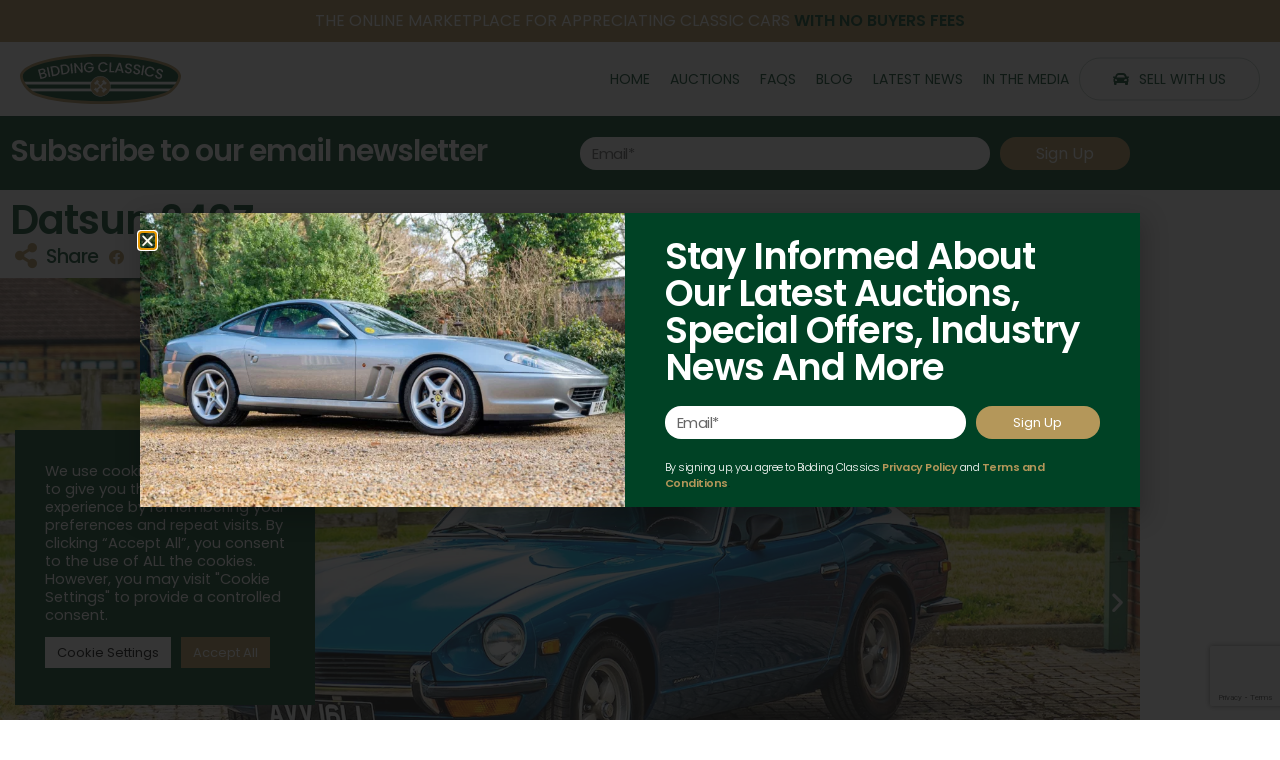

--- FILE ---
content_type: text/html; charset=UTF-8
request_url: https://www.biddingclassics.com/popular-classics/datsun-240z/
body_size: 29083
content:
<!doctype html>
<html lang="en-GB" class="no-js">
<head>
	<meta charset="UTF-8">
	<meta name="viewport" content="width=device-width, initial-scale=1, maximum-scale=1, user-scalable=0" /><meta name='robots' content='index, follow, max-image-preview:large, max-snippet:-1, max-video-preview:-1' />
	<style>img:is([sizes="auto" i], [sizes^="auto," i]) { contain-intrinsic-size: 3000px 1500px }</style>
	
	<!-- This site is optimized with the Yoast SEO plugin v26.6 - https://yoast.com/wordpress/plugins/seo/ -->
	<title>Datsun 240Z Auction | Classic Car Auction | Bidding Classics</title>
	<meta name="description" content="Datsun 240Z Classic Car Auctions Available at Bidding Classics. Read all about the Finer Details of this Classic Car. View Upcoming Auctions." />
	<link rel="canonical" href="https://www.biddingclassics.com/popular-classics/datsun-240z/" />
	<meta property="og:locale" content="en_GB" />
	<meta property="og:type" content="article" />
	<meta property="og:title" content="Datsun 240Z Auction | Classic Car Auction | Bidding Classics" />
	<meta property="og:description" content="Datsun 240Z Classic Car Auctions Available at Bidding Classics. Read all about the Finer Details of this Classic Car. View Upcoming Auctions." />
	<meta property="og:url" content="https://www.biddingclassics.com/popular-classics/datsun-240z/" />
	<meta property="og:site_name" content="Bidding Classics" />
	<meta property="article:modified_time" content="2023-08-14T12:28:17+00:00" />
	<meta property="og:image" content="https://www.biddingclassics.com/wp-content/uploads/2023/03/1971-Datsun-240Z-DP.jpg" />
	<meta property="og:image:width" content="800" />
	<meta property="og:image:height" content="450" />
	<meta property="og:image:type" content="image/jpeg" />
	<meta name="twitter:card" content="summary_large_image" />
	<meta name="twitter:label1" content="Estimated reading time" />
	<meta name="twitter:data1" content="6 minutes" />
	<script type="application/ld+json" class="yoast-schema-graph">{"@context":"https://schema.org","@graph":[{"@type":"WebPage","@id":"https://www.biddingclassics.com/popular-classics/datsun-240z/","url":"https://www.biddingclassics.com/popular-classics/datsun-240z/","name":"Datsun 240Z Auction | Classic Car Auction | Bidding Classics","isPartOf":{"@id":"https://www.biddingclassics.com/#website"},"primaryImageOfPage":{"@id":"https://www.biddingclassics.com/popular-classics/datsun-240z/#primaryimage"},"image":{"@id":"https://www.biddingclassics.com/popular-classics/datsun-240z/#primaryimage"},"thumbnailUrl":"https://bidding-classics.s3.eu-west-2.amazonaws.com/wp-content/uploads/2023/03/20162443/1971-Datsun-240Z-DP.jpg","datePublished":"2022-10-28T12:04:12+00:00","dateModified":"2023-08-14T12:28:17+00:00","description":"Datsun 240Z Classic Car Auctions Available at Bidding Classics. Read all about the Finer Details of this Classic Car. View Upcoming Auctions.","breadcrumb":{"@id":"https://www.biddingclassics.com/popular-classics/datsun-240z/#breadcrumb"},"inLanguage":"en-GB","potentialAction":[{"@type":"ReadAction","target":["https://www.biddingclassics.com/popular-classics/datsun-240z/"]}]},{"@type":"ImageObject","inLanguage":"en-GB","@id":"https://www.biddingclassics.com/popular-classics/datsun-240z/#primaryimage","url":"https://bidding-classics.s3.eu-west-2.amazonaws.com/wp-content/uploads/2023/03/20162443/1971-Datsun-240Z-DP.jpg","contentUrl":"https://bidding-classics.s3.eu-west-2.amazonaws.com/wp-content/uploads/2023/03/20162443/1971-Datsun-240Z-DP.jpg","width":800,"height":450},{"@type":"BreadcrumbList","@id":"https://www.biddingclassics.com/popular-classics/datsun-240z/#breadcrumb","itemListElement":[{"@type":"ListItem","position":1,"name":"Home","item":"https://www.biddingclassics.com/"},{"@type":"ListItem","position":2,"name":"Datsun 240Z"}]},{"@type":"WebSite","@id":"https://www.biddingclassics.com/#website","url":"https://www.biddingclassics.com/","name":"Bidding Classics","description":"","potentialAction":[{"@type":"SearchAction","target":{"@type":"EntryPoint","urlTemplate":"https://www.biddingclassics.com/?s={search_term_string}"},"query-input":{"@type":"PropertyValueSpecification","valueRequired":true,"valueName":"search_term_string"}}],"inLanguage":"en-GB"}]}</script>
	<!-- / Yoast SEO plugin. -->


<link rel='dns-prefetch' href='//www.googletagmanager.com' />
<link rel='dns-prefetch' href='//fonts.googleapis.com' />
<link rel="alternate" type="application/rss+xml" title="Bidding Classics &raquo; Feed" href="https://www.biddingclassics.com/feed/" />
<link rel="alternate" type="application/rss+xml" title="Bidding Classics &raquo; Comments Feed" href="https://www.biddingclassics.com/comments/feed/" />
<style id='safe-svg-svg-icon-style-inline-css' type='text/css'>
.safe-svg-cover{text-align:center}.safe-svg-cover .safe-svg-inside{display:inline-block;max-width:100%}.safe-svg-cover svg{fill:currentColor;height:100%;max-height:100%;max-width:100%;width:100%}

</style>
<link rel='stylesheet' id='jet-engine-frontend-css' href='https://www.biddingclassics.com/wp-content/plugins/jet-engine/assets/css/frontend.css?ver=3.2.7' type='text/css' media='all' />
<style id='filebird-block-filebird-gallery-style-inline-css' type='text/css'>
ul.filebird-block-filebird-gallery{margin:auto!important;padding:0!important;width:100%}ul.filebird-block-filebird-gallery.layout-grid{display:grid;grid-gap:20px;align-items:stretch;grid-template-columns:repeat(var(--columns),1fr);justify-items:stretch}ul.filebird-block-filebird-gallery.layout-grid li img{border:1px solid #ccc;box-shadow:2px 2px 6px 0 rgba(0,0,0,.3);height:100%;max-width:100%;-o-object-fit:cover;object-fit:cover;width:100%}ul.filebird-block-filebird-gallery.layout-masonry{-moz-column-count:var(--columns);-moz-column-gap:var(--space);column-gap:var(--space);-moz-column-width:var(--min-width);columns:var(--min-width) var(--columns);display:block;overflow:auto}ul.filebird-block-filebird-gallery.layout-masonry li{margin-bottom:var(--space)}ul.filebird-block-filebird-gallery li{list-style:none}ul.filebird-block-filebird-gallery li figure{height:100%;margin:0;padding:0;position:relative;width:100%}ul.filebird-block-filebird-gallery li figure figcaption{background:linear-gradient(0deg,rgba(0,0,0,.7),rgba(0,0,0,.3) 70%,transparent);bottom:0;box-sizing:border-box;color:#fff;font-size:.8em;margin:0;max-height:100%;overflow:auto;padding:3em .77em .7em;position:absolute;text-align:center;width:100%;z-index:2}ul.filebird-block-filebird-gallery li figure figcaption a{color:inherit}

</style>
<style id='global-styles-inline-css' type='text/css'>
:root{--wp--preset--aspect-ratio--square: 1;--wp--preset--aspect-ratio--4-3: 4/3;--wp--preset--aspect-ratio--3-4: 3/4;--wp--preset--aspect-ratio--3-2: 3/2;--wp--preset--aspect-ratio--2-3: 2/3;--wp--preset--aspect-ratio--16-9: 16/9;--wp--preset--aspect-ratio--9-16: 9/16;--wp--preset--color--black: #000000;--wp--preset--color--cyan-bluish-gray: #abb8c3;--wp--preset--color--white: #ffffff;--wp--preset--color--pale-pink: #f78da7;--wp--preset--color--vivid-red: #cf2e2e;--wp--preset--color--luminous-vivid-orange: #ff6900;--wp--preset--color--luminous-vivid-amber: #fcb900;--wp--preset--color--light-green-cyan: #7bdcb5;--wp--preset--color--vivid-green-cyan: #00d084;--wp--preset--color--pale-cyan-blue: #8ed1fc;--wp--preset--color--vivid-cyan-blue: #0693e3;--wp--preset--color--vivid-purple: #9b51e0;--wp--preset--gradient--vivid-cyan-blue-to-vivid-purple: linear-gradient(135deg,rgba(6,147,227,1) 0%,rgb(155,81,224) 100%);--wp--preset--gradient--light-green-cyan-to-vivid-green-cyan: linear-gradient(135deg,rgb(122,220,180) 0%,rgb(0,208,130) 100%);--wp--preset--gradient--luminous-vivid-amber-to-luminous-vivid-orange: linear-gradient(135deg,rgba(252,185,0,1) 0%,rgba(255,105,0,1) 100%);--wp--preset--gradient--luminous-vivid-orange-to-vivid-red: linear-gradient(135deg,rgba(255,105,0,1) 0%,rgb(207,46,46) 100%);--wp--preset--gradient--very-light-gray-to-cyan-bluish-gray: linear-gradient(135deg,rgb(238,238,238) 0%,rgb(169,184,195) 100%);--wp--preset--gradient--cool-to-warm-spectrum: linear-gradient(135deg,rgb(74,234,220) 0%,rgb(151,120,209) 20%,rgb(207,42,186) 40%,rgb(238,44,130) 60%,rgb(251,105,98) 80%,rgb(254,248,76) 100%);--wp--preset--gradient--blush-light-purple: linear-gradient(135deg,rgb(255,206,236) 0%,rgb(152,150,240) 100%);--wp--preset--gradient--blush-bordeaux: linear-gradient(135deg,rgb(254,205,165) 0%,rgb(254,45,45) 50%,rgb(107,0,62) 100%);--wp--preset--gradient--luminous-dusk: linear-gradient(135deg,rgb(255,203,112) 0%,rgb(199,81,192) 50%,rgb(65,88,208) 100%);--wp--preset--gradient--pale-ocean: linear-gradient(135deg,rgb(255,245,203) 0%,rgb(182,227,212) 50%,rgb(51,167,181) 100%);--wp--preset--gradient--electric-grass: linear-gradient(135deg,rgb(202,248,128) 0%,rgb(113,206,126) 100%);--wp--preset--gradient--midnight: linear-gradient(135deg,rgb(2,3,129) 0%,rgb(40,116,252) 100%);--wp--preset--font-size--small: 13px;--wp--preset--font-size--medium: 20px;--wp--preset--font-size--large: 36px;--wp--preset--font-size--x-large: 42px;--wp--preset--spacing--20: 0.44rem;--wp--preset--spacing--30: 0.67rem;--wp--preset--spacing--40: 1rem;--wp--preset--spacing--50: 1.5rem;--wp--preset--spacing--60: 2.25rem;--wp--preset--spacing--70: 3.38rem;--wp--preset--spacing--80: 5.06rem;--wp--preset--shadow--natural: 6px 6px 9px rgba(0, 0, 0, 0.2);--wp--preset--shadow--deep: 12px 12px 50px rgba(0, 0, 0, 0.4);--wp--preset--shadow--sharp: 6px 6px 0px rgba(0, 0, 0, 0.2);--wp--preset--shadow--outlined: 6px 6px 0px -3px rgba(255, 255, 255, 1), 6px 6px rgba(0, 0, 0, 1);--wp--preset--shadow--crisp: 6px 6px 0px rgba(0, 0, 0, 1);}:root { --wp--style--global--content-size: 1300px;--wp--style--global--wide-size: 1300px; }:where(body) { margin: 0; }.wp-site-blocks > .alignleft { float: left; margin-right: 2em; }.wp-site-blocks > .alignright { float: right; margin-left: 2em; }.wp-site-blocks > .aligncenter { justify-content: center; margin-left: auto; margin-right: auto; }:where(.is-layout-flex){gap: 0.5em;}:where(.is-layout-grid){gap: 0.5em;}.is-layout-flow > .alignleft{float: left;margin-inline-start: 0;margin-inline-end: 2em;}.is-layout-flow > .alignright{float: right;margin-inline-start: 2em;margin-inline-end: 0;}.is-layout-flow > .aligncenter{margin-left: auto !important;margin-right: auto !important;}.is-layout-constrained > .alignleft{float: left;margin-inline-start: 0;margin-inline-end: 2em;}.is-layout-constrained > .alignright{float: right;margin-inline-start: 2em;margin-inline-end: 0;}.is-layout-constrained > .aligncenter{margin-left: auto !important;margin-right: auto !important;}.is-layout-constrained > :where(:not(.alignleft):not(.alignright):not(.alignfull)){max-width: var(--wp--style--global--content-size);margin-left: auto !important;margin-right: auto !important;}.is-layout-constrained > .alignwide{max-width: var(--wp--style--global--wide-size);}body .is-layout-flex{display: flex;}.is-layout-flex{flex-wrap: wrap;align-items: center;}.is-layout-flex > :is(*, div){margin: 0;}body .is-layout-grid{display: grid;}.is-layout-grid > :is(*, div){margin: 0;}body{padding-top: 0px;padding-right: 0px;padding-bottom: 0px;padding-left: 0px;}:root :where(.wp-element-button, .wp-block-button__link){background-color: #32373c;border-width: 0;color: #fff;font-family: inherit;font-size: inherit;line-height: inherit;padding: calc(0.667em + 2px) calc(1.333em + 2px);text-decoration: none;}.has-black-color{color: var(--wp--preset--color--black) !important;}.has-cyan-bluish-gray-color{color: var(--wp--preset--color--cyan-bluish-gray) !important;}.has-white-color{color: var(--wp--preset--color--white) !important;}.has-pale-pink-color{color: var(--wp--preset--color--pale-pink) !important;}.has-vivid-red-color{color: var(--wp--preset--color--vivid-red) !important;}.has-luminous-vivid-orange-color{color: var(--wp--preset--color--luminous-vivid-orange) !important;}.has-luminous-vivid-amber-color{color: var(--wp--preset--color--luminous-vivid-amber) !important;}.has-light-green-cyan-color{color: var(--wp--preset--color--light-green-cyan) !important;}.has-vivid-green-cyan-color{color: var(--wp--preset--color--vivid-green-cyan) !important;}.has-pale-cyan-blue-color{color: var(--wp--preset--color--pale-cyan-blue) !important;}.has-vivid-cyan-blue-color{color: var(--wp--preset--color--vivid-cyan-blue) !important;}.has-vivid-purple-color{color: var(--wp--preset--color--vivid-purple) !important;}.has-black-background-color{background-color: var(--wp--preset--color--black) !important;}.has-cyan-bluish-gray-background-color{background-color: var(--wp--preset--color--cyan-bluish-gray) !important;}.has-white-background-color{background-color: var(--wp--preset--color--white) !important;}.has-pale-pink-background-color{background-color: var(--wp--preset--color--pale-pink) !important;}.has-vivid-red-background-color{background-color: var(--wp--preset--color--vivid-red) !important;}.has-luminous-vivid-orange-background-color{background-color: var(--wp--preset--color--luminous-vivid-orange) !important;}.has-luminous-vivid-amber-background-color{background-color: var(--wp--preset--color--luminous-vivid-amber) !important;}.has-light-green-cyan-background-color{background-color: var(--wp--preset--color--light-green-cyan) !important;}.has-vivid-green-cyan-background-color{background-color: var(--wp--preset--color--vivid-green-cyan) !important;}.has-pale-cyan-blue-background-color{background-color: var(--wp--preset--color--pale-cyan-blue) !important;}.has-vivid-cyan-blue-background-color{background-color: var(--wp--preset--color--vivid-cyan-blue) !important;}.has-vivid-purple-background-color{background-color: var(--wp--preset--color--vivid-purple) !important;}.has-black-border-color{border-color: var(--wp--preset--color--black) !important;}.has-cyan-bluish-gray-border-color{border-color: var(--wp--preset--color--cyan-bluish-gray) !important;}.has-white-border-color{border-color: var(--wp--preset--color--white) !important;}.has-pale-pink-border-color{border-color: var(--wp--preset--color--pale-pink) !important;}.has-vivid-red-border-color{border-color: var(--wp--preset--color--vivid-red) !important;}.has-luminous-vivid-orange-border-color{border-color: var(--wp--preset--color--luminous-vivid-orange) !important;}.has-luminous-vivid-amber-border-color{border-color: var(--wp--preset--color--luminous-vivid-amber) !important;}.has-light-green-cyan-border-color{border-color: var(--wp--preset--color--light-green-cyan) !important;}.has-vivid-green-cyan-border-color{border-color: var(--wp--preset--color--vivid-green-cyan) !important;}.has-pale-cyan-blue-border-color{border-color: var(--wp--preset--color--pale-cyan-blue) !important;}.has-vivid-cyan-blue-border-color{border-color: var(--wp--preset--color--vivid-cyan-blue) !important;}.has-vivid-purple-border-color{border-color: var(--wp--preset--color--vivid-purple) !important;}.has-vivid-cyan-blue-to-vivid-purple-gradient-background{background: var(--wp--preset--gradient--vivid-cyan-blue-to-vivid-purple) !important;}.has-light-green-cyan-to-vivid-green-cyan-gradient-background{background: var(--wp--preset--gradient--light-green-cyan-to-vivid-green-cyan) !important;}.has-luminous-vivid-amber-to-luminous-vivid-orange-gradient-background{background: var(--wp--preset--gradient--luminous-vivid-amber-to-luminous-vivid-orange) !important;}.has-luminous-vivid-orange-to-vivid-red-gradient-background{background: var(--wp--preset--gradient--luminous-vivid-orange-to-vivid-red) !important;}.has-very-light-gray-to-cyan-bluish-gray-gradient-background{background: var(--wp--preset--gradient--very-light-gray-to-cyan-bluish-gray) !important;}.has-cool-to-warm-spectrum-gradient-background{background: var(--wp--preset--gradient--cool-to-warm-spectrum) !important;}.has-blush-light-purple-gradient-background{background: var(--wp--preset--gradient--blush-light-purple) !important;}.has-blush-bordeaux-gradient-background{background: var(--wp--preset--gradient--blush-bordeaux) !important;}.has-luminous-dusk-gradient-background{background: var(--wp--preset--gradient--luminous-dusk) !important;}.has-pale-ocean-gradient-background{background: var(--wp--preset--gradient--pale-ocean) !important;}.has-electric-grass-gradient-background{background: var(--wp--preset--gradient--electric-grass) !important;}.has-midnight-gradient-background{background: var(--wp--preset--gradient--midnight) !important;}.has-small-font-size{font-size: var(--wp--preset--font-size--small) !important;}.has-medium-font-size{font-size: var(--wp--preset--font-size--medium) !important;}.has-large-font-size{font-size: var(--wp--preset--font-size--large) !important;}.has-x-large-font-size{font-size: var(--wp--preset--font-size--x-large) !important;}
:where(.wp-block-post-template.is-layout-flex){gap: 1.25em;}:where(.wp-block-post-template.is-layout-grid){gap: 1.25em;}
:where(.wp-block-columns.is-layout-flex){gap: 2em;}:where(.wp-block-columns.is-layout-grid){gap: 2em;}
:root :where(.wp-block-pullquote){font-size: 1.5em;line-height: 1.6;}
</style>
<link rel='stylesheet' id='cookie-law-info-css' href='https://www.biddingclassics.com/wp-content/plugins/cookie-law-info/legacy/public/css/cookie-law-info-public.css?ver=3.3.9.1' type='text/css' media='all' />
<link rel='stylesheet' id='cookie-law-info-gdpr-css' href='https://www.biddingclassics.com/wp-content/plugins/cookie-law-info/legacy/public/css/cookie-law-info-gdpr.css?ver=3.3.9.1' type='text/css' media='all' />
<link rel='stylesheet' id='font-awesome-css' href='https://www.biddingclassics.com/wp-content/plugins/elementor/assets/lib/font-awesome/css/font-awesome.min.css?ver=4.7.0' type='text/css' media='all' />
<link rel='stylesheet' id='salient-grid-system-legacy-css' href='https://www.biddingclassics.com/wp-content/themes/salient/css/build/grid-system-legacy.css?ver=17.3.0' type='text/css' media='all' />
<link rel='stylesheet' id='main-styles-css' href='https://www.biddingclassics.com/wp-content/themes/salient/css/build/style.css?ver=17.3.0' type='text/css' media='all' />
<link rel='stylesheet' id='nectar-header-secondary-nav-css' href='https://www.biddingclassics.com/wp-content/themes/salient/css/build/header/header-secondary-nav.css?ver=17.3.0' type='text/css' media='all' />
<link rel='stylesheet' id='nectar-brands-css' href='https://www.biddingclassics.com/wp-content/themes/salient/css/nectar-brands.css?ver=17.3.0' type='text/css' media='all' />
<link rel='stylesheet' id='nectar_default_font_open_sans-css' href='https://fonts.googleapis.com/css?family=Open+Sans%3A300%2C400%2C600%2C700&#038;subset=latin%2Clatin-ext' type='text/css' media='all' />
<link rel='stylesheet' id='responsive-css' href='https://www.biddingclassics.com/wp-content/themes/salient/css/build/responsive.css?ver=17.3.0' type='text/css' media='all' />
<link rel='stylesheet' id='skin-material-css' href='https://www.biddingclassics.com/wp-content/themes/salient/css/build/skin-material.css?ver=17.3.0' type='text/css' media='all' />
<link rel='stylesheet' id='salient-wp-menu-dynamic-css' href='https://www.biddingclassics.com/wp-content/uploads/salient/menu-dynamic.css?ver=55624' type='text/css' media='all' />
<link rel='stylesheet' id='swiper-css' href='https://www.biddingclassics.com/wp-content/plugins/elementor/assets/lib/swiper/v8/css/swiper.min.css?ver=8.4.5' type='text/css' media='all' />
<link rel='stylesheet' id='e-swiper-css' href='https://www.biddingclassics.com/wp-content/plugins/elementor/assets/css/conditionals/e-swiper.min.css?ver=3.34.0' type='text/css' media='all' />
<link rel='stylesheet' id='elementor-frontend-css' href='https://www.biddingclassics.com/wp-content/plugins/elementor/assets/css/frontend.min.css?ver=3.34.0' type='text/css' media='all' />
<link rel='stylesheet' id='widget-image-carousel-css' href='https://www.biddingclassics.com/wp-content/plugins/elementor/assets/css/widget-image-carousel.min.css?ver=3.34.0' type='text/css' media='all' />
<link rel='stylesheet' id='widget-heading-css' href='https://www.biddingclassics.com/wp-content/plugins/elementor/assets/css/widget-heading.min.css?ver=3.34.0' type='text/css' media='all' />
<link rel='stylesheet' id='e-animation-push-css' href='https://www.biddingclassics.com/wp-content/plugins/elementor/assets/lib/animations/styles/e-animation-push.min.css?ver=3.34.0' type='text/css' media='all' />
<link rel='stylesheet' id='widget-form-css' href='https://www.biddingclassics.com/wp-content/plugins/elementor-pro/assets/css/widget-form.min.css?ver=3.34.0' type='text/css' media='all' />
<link rel='stylesheet' id='e-popup-css' href='https://www.biddingclassics.com/wp-content/plugins/elementor-pro/assets/css/conditionals/popup.min.css?ver=3.34.0' type='text/css' media='all' />
<link rel='stylesheet' id='elementor-icons-css' href='https://www.biddingclassics.com/wp-content/plugins/elementor/assets/lib/eicons/css/elementor-icons.min.css?ver=5.45.0' type='text/css' media='all' />
<link rel='stylesheet' id='elementor-post-47-css' href='https://www.biddingclassics.com/wp-content/uploads/elementor/css/post-47.css?ver=1767312077' type='text/css' media='all' />
<link rel='stylesheet' id='widget-icon-list-css' href='https://www.biddingclassics.com/wp-content/plugins/elementor/assets/css/widget-icon-list.min.css?ver=3.34.0' type='text/css' media='all' />
<link rel='stylesheet' id='widget-share-buttons-css' href='https://www.biddingclassics.com/wp-content/plugins/elementor-pro/assets/css/widget-share-buttons.min.css?ver=3.34.0' type='text/css' media='all' />
<link rel='stylesheet' id='e-apple-webkit-css' href='https://www.biddingclassics.com/wp-content/plugins/elementor/assets/css/conditionals/apple-webkit.min.css?ver=3.34.0' type='text/css' media='all' />
<link rel='stylesheet' id='elementor-icons-shared-0-css' href='https://www.biddingclassics.com/wp-content/plugins/elementor/assets/lib/font-awesome/css/fontawesome.min.css?ver=5.15.3' type='text/css' media='all' />
<link rel='stylesheet' id='elementor-icons-fa-solid-css' href='https://www.biddingclassics.com/wp-content/plugins/elementor/assets/lib/font-awesome/css/solid.min.css?ver=5.15.3' type='text/css' media='all' />
<link rel='stylesheet' id='elementor-icons-fa-brands-css' href='https://www.biddingclassics.com/wp-content/plugins/elementor/assets/lib/font-awesome/css/brands.min.css?ver=5.15.3' type='text/css' media='all' />
<link rel='stylesheet' id='widget-posts-css' href='https://www.biddingclassics.com/wp-content/plugins/elementor-pro/assets/css/widget-posts.min.css?ver=3.34.0' type='text/css' media='all' />
<link rel='stylesheet' id='elementor-post-12679-css' href='https://www.biddingclassics.com/wp-content/uploads/elementor/css/post-12679.css?ver=1767314276' type='text/css' media='all' />
<link rel='stylesheet' id='elementor-post-6909-css' href='https://www.biddingclassics.com/wp-content/uploads/elementor/css/post-6909.css?ver=1767312077' type='text/css' media='all' />
<link rel='stylesheet' id='dynamic-css-css' href='https://www.biddingclassics.com/wp-content/themes/salient/css/salient-dynamic-styles.css?ver=53188' type='text/css' media='all' />
<style id='dynamic-css-inline-css' type='text/css'>
@media only screen and (min-width:1000px){body #ajax-content-wrap.no-scroll{min-height:calc(100vh - 116px);height:calc(100vh - 116px)!important;}}@media only screen and (min-width:1000px){#page-header-wrap.fullscreen-header,#page-header-wrap.fullscreen-header #page-header-bg,html:not(.nectar-box-roll-loaded) .nectar-box-roll > #page-header-bg.fullscreen-header,.nectar_fullscreen_zoom_recent_projects,#nectar_fullscreen_rows:not(.afterLoaded) > div{height:calc(100vh - 115px);}.wpb_row.vc_row-o-full-height.top-level,.wpb_row.vc_row-o-full-height.top-level > .col.span_12{min-height:calc(100vh - 115px);}html:not(.nectar-box-roll-loaded) .nectar-box-roll > #page-header-bg.fullscreen-header{top:116px;}.nectar-slider-wrap[data-fullscreen="true"]:not(.loaded),.nectar-slider-wrap[data-fullscreen="true"]:not(.loaded) .swiper-container{height:calc(100vh - 114px)!important;}.admin-bar .nectar-slider-wrap[data-fullscreen="true"]:not(.loaded),.admin-bar .nectar-slider-wrap[data-fullscreen="true"]:not(.loaded) .swiper-container{height:calc(100vh - 114px - 32px)!important;}}.admin-bar[class*="page-template-template-no-header"] .wpb_row.vc_row-o-full-height.top-level,.admin-bar[class*="page-template-template-no-header"] .wpb_row.vc_row-o-full-height.top-level > .col.span_12{min-height:calc(100vh - 32px);}body[class*="page-template-template-no-header"] .wpb_row.vc_row-o-full-height.top-level,body[class*="page-template-template-no-header"] .wpb_row.vc_row-o-full-height.top-level > .col.span_12{min-height:100vh;}@media only screen and (max-width:999px){.using-mobile-browser #nectar_fullscreen_rows:not(.afterLoaded):not([data-mobile-disable="on"]) > div{height:calc(100vh - 116px);}.using-mobile-browser .wpb_row.vc_row-o-full-height.top-level,.using-mobile-browser .wpb_row.vc_row-o-full-height.top-level > .col.span_12,[data-permanent-transparent="1"].using-mobile-browser .wpb_row.vc_row-o-full-height.top-level,[data-permanent-transparent="1"].using-mobile-browser .wpb_row.vc_row-o-full-height.top-level > .col.span_12{min-height:calc(100vh - 116px);}html:not(.nectar-box-roll-loaded) .nectar-box-roll > #page-header-bg.fullscreen-header,.nectar_fullscreen_zoom_recent_projects,.nectar-slider-wrap[data-fullscreen="true"]:not(.loaded),.nectar-slider-wrap[data-fullscreen="true"]:not(.loaded) .swiper-container,#nectar_fullscreen_rows:not(.afterLoaded):not([data-mobile-disable="on"]) > div{height:calc(100vh - 63px);}.wpb_row.vc_row-o-full-height.top-level,.wpb_row.vc_row-o-full-height.top-level > .col.span_12{min-height:calc(100vh - 63px);}body[data-transparent-header="false"] #ajax-content-wrap.no-scroll{min-height:calc(100vh - 63px);height:calc(100vh - 63px);}}#nectar_fullscreen_rows{background-color:transparent;}.screen-reader-text,.nectar-skip-to-content:not(:focus){border:0;clip:rect(1px,1px,1px,1px);clip-path:inset(50%);height:1px;margin:-1px;overflow:hidden;padding:0;position:absolute!important;width:1px;word-wrap:normal!important;}.row .col img:not([srcset]){width:auto;}.row .col img.img-with-animation.nectar-lazy:not([srcset]){width:100%;}
</style>
<link rel='stylesheet' id='redux-google-fonts-salient_redux-css' href='https://fonts.googleapis.com/css?family=Poppins%3A400&#038;subset=latin&#038;ver=6.8.3' type='text/css' media='all' />
<link rel='stylesheet' id='elementor-gf-local-poppins-css' href='https://www.biddingclassics.com/wp-content/uploads/elementor/google-fonts/css/poppins.css?ver=1751282287' type='text/css' media='all' />
<link rel='stylesheet' id='elementor-gf-local-lato-css' href='https://www.biddingclassics.com/wp-content/uploads/elementor/google-fonts/css/lato.css?ver=1751282288' type='text/css' media='all' />
<script type="text/javascript" src="https://www.biddingclassics.com/wp-includes/js/jquery/jquery.min.js?ver=3.7.1" id="jquery-core-js"></script>
<script type="text/javascript" src="https://www.biddingclassics.com/wp-includes/js/jquery/jquery-migrate.min.js?ver=3.4.1" id="jquery-migrate-js"></script>
<script type="text/javascript" id="cookie-law-info-js-extra">
/* <![CDATA[ */
var Cli_Data = {"nn_cookie_ids":[],"cookielist":[],"non_necessary_cookies":[],"ccpaEnabled":"","ccpaRegionBased":"","ccpaBarEnabled":"","strictlyEnabled":["necessary","obligatoire"],"ccpaType":"gdpr","js_blocking":"1","custom_integration":"","triggerDomRefresh":"","secure_cookies":""};
var cli_cookiebar_settings = {"animate_speed_hide":"500","animate_speed_show":"500","background":"#004225","border":"#b1a6a6c2","border_on":"","button_1_button_colour":"#b4975a","button_1_button_hover":"#907948","button_1_link_colour":"#fff","button_1_as_button":"1","button_1_new_win":"","button_2_button_colour":"#b4975a","button_2_button_hover":"#907948","button_2_link_colour":"#ffffff","button_2_as_button":"1","button_2_hidebar":"","button_3_button_colour":"#dedfe0","button_3_button_hover":"#b2b2b3","button_3_link_colour":"#333333","button_3_as_button":"1","button_3_new_win":"","button_4_button_colour":"#ffffff","button_4_button_hover":"#cccccc","button_4_link_colour":"#000000","button_4_as_button":"1","button_7_button_colour":"#b4975a","button_7_button_hover":"#907948","button_7_link_colour":"#fff","button_7_as_button":"1","button_7_new_win":"","font_family":"inherit","header_fix":"","notify_animate_hide":"1","notify_animate_show":"1","notify_div_id":"#cookie-law-info-bar","notify_position_horizontal":"right","notify_position_vertical":"bottom","scroll_close":"","scroll_close_reload":"","accept_close_reload":"","reject_close_reload":"","showagain_tab":"","showagain_background":"#fff","showagain_border":"#000","showagain_div_id":"#cookie-law-info-again","showagain_x_position":"100px","text":"#ffffff","show_once_yn":"","show_once":"10000","logging_on":"","as_popup":"","popup_overlay":"1","bar_heading_text":"","cookie_bar_as":"widget","popup_showagain_position":"bottom-right","widget_position":"left"};
var log_object = {"ajax_url":"https:\/\/www.biddingclassics.com\/wp-admin\/admin-ajax.php"};
/* ]]> */
</script>
<script type="text/javascript" src="https://www.biddingclassics.com/wp-content/plugins/cookie-law-info/legacy/public/js/cookie-law-info-public.js?ver=3.3.9.1" id="cookie-law-info-js"></script>

<!-- Google tag (gtag.js) snippet added by Site Kit -->
<!-- Google Analytics snippet added by Site Kit -->
<script type="text/javascript" src="https://www.googletagmanager.com/gtag/js?id=GT-NSS6MWC" id="google_gtagjs-js" async></script>
<script type="text/javascript" id="google_gtagjs-js-after">
/* <![CDATA[ */
window.dataLayer = window.dataLayer || [];function gtag(){dataLayer.push(arguments);}
gtag("set","linker",{"domains":["www.biddingclassics.com"]});
gtag("js", new Date());
gtag("set", "developer_id.dZTNiMT", true);
gtag("config", "GT-NSS6MWC");
/* ]]> */
</script>
<link rel="https://api.w.org/" href="https://www.biddingclassics.com/wp-json/" /><link rel="alternate" title="JSON" type="application/json" href="https://www.biddingclassics.com/wp-json/wp/v2/pages/12679" /><link rel="EditURI" type="application/rsd+xml" title="RSD" href="https://www.biddingclassics.com/xmlrpc.php?rsd" />
<link rel='shortlink' href='https://www.biddingclassics.com/?p=12679' />
<link rel="alternate" title="oEmbed (JSON)" type="application/json+oembed" href="https://www.biddingclassics.com/wp-json/oembed/1.0/embed?url=https%3A%2F%2Fwww.biddingclassics.com%2Fpopular-classics%2Fdatsun-240z%2F" />
<link rel="alternate" title="oEmbed (XML)" type="text/xml+oembed" href="https://www.biddingclassics.com/wp-json/oembed/1.0/embed?url=https%3A%2F%2Fwww.biddingclassics.com%2Fpopular-classics%2Fdatsun-240z%2F&#038;format=xml" />
<!-- start Simple Custom CSS and JS -->
<!-- TrustBox script -->
<script type="text/javascript" src="//widget.trustpilot.com/bootstrap/v5/tp.widget.bootstrap.min.js" async></script>
<!-- End TrustBox script -->
<!-- end Simple Custom CSS and JS -->
<!-- start Simple Custom CSS and JS -->
<style type="text/css">
body #header-secondary-outer .nectar-center-text {
    font-size: 16px;
    line-height: 16px;
    max-width: 100%;
}</style>
<!-- end Simple Custom CSS and JS -->
<!-- start Simple Custom CSS and JS -->
<style type="text/css">
.wp-block-image figcaption {
	text-align: center;
}</style>
<!-- end Simple Custom CSS and JS -->
<!-- start Simple Custom CSS and JS -->
<style type="text/css">
.cli-tab-footer .wt-cli-privacy-accept-btn {
    background-color: #b4975a;
    color: #ffffff;
    border-radius: 0;
}</style>
<!-- end Simple Custom CSS and JS -->
<!-- start Simple Custom CSS and JS -->
<style type="text/css">
#header-secondary-outer #social {

    float: right !important;
}
</style>
<!-- end Simple Custom CSS and JS -->
<meta name="generator" content="Site Kit by Google 1.168.0" /><!-- Linkedin Insight Base Code --!><script type='text/javascript'>_linkedin_partner_id = '4292812';window._linkedin_data_partner_ids = window._linkedin_data_partner_ids || [];window._linkedin_data_partner_ids.push(_linkedin_partner_id);</script><script type='text/javascript'>(function(){var s = document.getElementsByTagName('script')[0];var b = document.createElement('script');b.type = 'text/javascript';b.async = true;b.src = 'https://snap.licdn.com/li.lms-analytics/insight.min.js';s.parentNode.insertBefore(b, s);})();</script><noscript><img height='1' width='1' style='display:none;' alt='' src='https://dc.ads.linkedin.com/collect/?pid=4292812&fmt=gif' /></noscript><!-- End Linkedin Insight Base Code --!>
<meta name="generator" content="performance-lab 4.0.0; plugins: ">
<style id="modula-slideshow">.modula-toolbar {position: absolute;top: 0;right: 60px;z-index: 9999999;display: block;opacity: 1;}.modula-toolbar span.modula-play {margin-right: 10px;}.modula-toolbar span {cursor:pointer;color: #fff;display:inline-block;}.modula-toolbar span svg {width: 15px;}.modula-toolbar.modula-is-playing span.modula-play {opacity: .5;}.modula-toolbar:not(.modula-is-playing) span.modula-pause {opacity: .5;}</style><script type="text/javascript"> var root = document.getElementsByTagName( "html" )[0]; root.setAttribute( "class", "js" ); </script><meta name="generator" content="Elementor 3.34.0; features: additional_custom_breakpoints; settings: css_print_method-external, google_font-enabled, font_display-auto">

<!-- Meta Pixel Code -->
<script type="text/plain" data-cli-class="cli-blocker-script"  data-cli-script-type="analytics" data-cli-block="true"  data-cli-element-position="head">
!function(f,b,e,v,n,t,s){if(f.fbq)return;n=f.fbq=function(){n.callMethod?
n.callMethod.apply(n,arguments):n.queue.push(arguments)};if(!f._fbq)f._fbq=n;
n.push=n;n.loaded=!0;n.version='2.0';n.queue=[];t=b.createElement(e);t.async=!0;
t.src=v;s=b.getElementsByTagName(e)[0];s.parentNode.insertBefore(t,s)}(window,
document,'script','https://connect.facebook.net/en_US/fbevents.js');
</script>
<!-- End Meta Pixel Code -->
<script type="text/plain" data-cli-class="cli-blocker-script"  data-cli-script-type="analytics" data-cli-block="true"  data-cli-element-position="head">var url = window.location.origin + '?ob=open-bridge';
            fbq('set', 'openbridge', '2176939319139259', url);
fbq('init', '2176939319139259', {}, {
    "agent": "wordpress-6.8.3-4.1.5"
})</script><script type="text/plain" data-cli-class="cli-blocker-script"  data-cli-script-type="analytics" data-cli-block="true"  data-cli-element-position="head">
    fbq('track', 'PageView', []);
  </script>			<style>
				.e-con.e-parent:nth-of-type(n+4):not(.e-lazyloaded):not(.e-no-lazyload),
				.e-con.e-parent:nth-of-type(n+4):not(.e-lazyloaded):not(.e-no-lazyload) * {
					background-image: none !important;
				}
				@media screen and (max-height: 1024px) {
					.e-con.e-parent:nth-of-type(n+3):not(.e-lazyloaded):not(.e-no-lazyload),
					.e-con.e-parent:nth-of-type(n+3):not(.e-lazyloaded):not(.e-no-lazyload) * {
						background-image: none !important;
					}
				}
				@media screen and (max-height: 640px) {
					.e-con.e-parent:nth-of-type(n+2):not(.e-lazyloaded):not(.e-no-lazyload),
					.e-con.e-parent:nth-of-type(n+2):not(.e-lazyloaded):not(.e-no-lazyload) * {
						background-image: none !important;
					}
				}
			</style>
			
<!-- Google Tag Manager snippet added by Site Kit -->
<script type="text/javascript">
/* <![CDATA[ */

			( function( w, d, s, l, i ) {
				w[l] = w[l] || [];
				w[l].push( {'gtm.start': new Date().getTime(), event: 'gtm.js'} );
				var f = d.getElementsByTagName( s )[0],
					j = d.createElement( s ), dl = l != 'dataLayer' ? '&l=' + l : '';
				j.async = true;
				j.src = 'https://www.googletagmanager.com/gtm.js?id=' + i + dl;
				f.parentNode.insertBefore( j, f );
			} )( window, document, 'script', 'dataLayer', 'GTM-N7SVLBN' );
			
/* ]]> */
</script>

<!-- End Google Tag Manager snippet added by Site Kit -->
<link rel="icon" href="https://bidding-classics.s3.eu-west-2.amazonaws.com/wp-content/uploads/2022/09/20173829/cropped-Bidding-Classics-Favicon-32x32.png" sizes="32x32" />
<link rel="icon" href="https://bidding-classics.s3.eu-west-2.amazonaws.com/wp-content/uploads/2022/09/20173829/cropped-Bidding-Classics-Favicon-192x192.png" sizes="192x192" />
<link rel="apple-touch-icon" href="https://bidding-classics.s3.eu-west-2.amazonaws.com/wp-content/uploads/2022/09/20173829/cropped-Bidding-Classics-Favicon-180x180.png" />
<meta name="msapplication-TileImage" content="https://bidding-classics.s3.eu-west-2.amazonaws.com/wp-content/uploads/2022/09/20173829/cropped-Bidding-Classics-Favicon-270x270.png" />
</head><body class="wp-singular page-template page-template-elementor_header_footer page page-id-12679 wp-theme-salient nectar-auto-lightbox material elementor-default elementor-template-full-width elementor-kit-47 elementor-page elementor-page-12679 modula-best-grid-gallery" data-footer-reveal="false" data-footer-reveal-shadow="none" data-header-format="default" data-body-border="off" data-boxed-style="" data-header-breakpoint="1000" data-dropdown-style="minimal" data-cae="easeOutCubic" data-cad="750" data-megamenu-width="contained" data-aie="none" data-ls="magnific" data-apte="standard" data-hhun="1" data-fancy-form-rcs="default" data-form-style="default" data-form-submit="regular" data-is="minimal" data-button-style="rounded_shadow" data-user-account-button="false" data-header-inherit-rc="false" data-header-search="false" data-animated-anchors="true" data-ajax-transitions="false" data-full-width-header="true" data-slide-out-widget-area="true" data-slide-out-widget-area-style="fullscreen-split" data-user-set-ocm="off" data-loading-animation="none" data-bg-header="false" data-responsive="1" data-ext-responsive="true" data-ext-padding="90" data-header-resize="0" data-header-color="custom" data-transparent-header="false" data-cart="false" data-remove-m-parallax="" data-remove-m-video-bgs="" data-m-animate="1" data-force-header-trans-color="light" data-smooth-scrolling="0" data-permanent-transparent="false" >
	
	<script type="text/javascript">
	 (function(window, document) {

		document.documentElement.classList.remove("no-js");

		if(navigator.userAgent.match(/(Android|iPod|iPhone|iPad|BlackBerry|IEMobile|Opera Mini)/)) {
			document.body.className += " using-mobile-browser mobile ";
		}
		if(navigator.userAgent.match(/Mac/) && navigator.maxTouchPoints && navigator.maxTouchPoints > 2) {
			document.body.className += " using-ios-device ";
		}

		if( !("ontouchstart" in window) ) {

			var body = document.querySelector("body");
			var winW = window.innerWidth;
			var bodyW = body.clientWidth;

			if (winW > bodyW + 4) {
				body.setAttribute("style", "--scroll-bar-w: " + (winW - bodyW - 4) + "px");
			} else {
				body.setAttribute("style", "--scroll-bar-w: 0px");
			}
		}

	 })(window, document);
   </script>		<!-- Google Tag Manager (noscript) snippet added by Site Kit -->
		<noscript>
			<iframe src="https://www.googletagmanager.com/ns.html?id=GTM-N7SVLBN" height="0" width="0" style="display:none;visibility:hidden"></iframe>
		</noscript>
		<!-- End Google Tag Manager (noscript) snippet added by Site Kit -->
		
<!-- Meta Pixel Code -->
<noscript>
<img height="1" width="1" style="display:none" alt="fbpx"
src="https://www.facebook.com/tr?id=2176939319139259&ev=PageView&noscript=1" />
</noscript>
<!-- End Meta Pixel Code -->
<a href="#ajax-content-wrap" class="nectar-skip-to-content">Skip to main content</a><div class="ocm-effect-wrap"><div class="ocm-effect-wrap-inner">	
	<div id="header-space" data-secondary-header-display="full" data-header-mobile-fixed='false'></div> 
	
		<div id="header-outer" data-has-menu="true" data-has-buttons="no" data-header-button_style="hover_scale" data-using-pr-menu="false" data-mobile-fixed="false" data-ptnm="false" data-lhe="default" data-user-set-bg="#ffffff" data-format="default" data-permanent-transparent="false" data-megamenu-rt="0" data-remove-fixed="1" data-header-resize="0" data-cart="false" data-transparency-option="0" data-box-shadow="large-line" data-shrink-num="6" data-using-secondary="1" data-using-logo="1" data-logo-height="50" data-m-logo-height="40" data-padding="12" data-full-width="true" data-condense="false" >
		
	<div id="header-secondary-outer" class="default" data-mobile="display_full" data-remove-fixed="1" data-lhe="default" data-secondary-text="true" data-full-width="true" data-mobile-fixed="false" data-permanent-transparent="false" >
		<div class="container">
			<nav aria-label="Secondary Navigation">
				<div class="nectar-center-text"><span style="color: #ffffff">THE ONLINE MARKETPLACE FOR APPRECIATING CLASSIC CARS <span style="color: #004225"><strong>WITH</strong><strong> NO BUYERS FEES</strong></span></span></div>
			</nav>
		</div>
	</div>


<div id="search-outer" class="nectar">
	<div id="search">
		<div class="container">
			 <div id="search-box">
				 <div class="inner-wrap">
					 <div class="col span_12">
						  <form role="search" action="https://www.biddingclassics.com/" method="GET">
														 <input type="text" name="s"  value="" aria-label="Search" placeholder="Search" />
							 
						<span>Hit enter to search or ESC to close</span>
												</form>
					</div><!--/span_12-->
				</div><!--/inner-wrap-->
			 </div><!--/search-box-->
			 <div id="close"><a href="#" role="button"><span class="screen-reader-text">Close Search</span>
				<span class="close-wrap"> <span class="close-line close-line1" role="presentation"></span> <span class="close-line close-line2" role="presentation"></span> </span>				 </a></div>
		 </div><!--/container-->
	</div><!--/search-->
</div><!--/search-outer-->

<header id="top" role="banner">
	<div class="container">
		<div class="row">
			<div class="col span_3">
								<a id="logo" href="https://www.biddingclassics.com" data-supplied-ml-starting-dark="false" data-supplied-ml-starting="false" data-supplied-ml="false" >
					<img class="stnd skip-lazy default-logo dark-version" width="279.76" height="86.9" alt="Bidding Classics" src="https://bidding-classics.s3.eu-west-2.amazonaws.com/wp-content/uploads/2022/08/20173851/Bidding-Classics-Logo_2.svg" srcset="https://bidding-classics.s3.eu-west-2.amazonaws.com/wp-content/uploads/2022/08/20173851/Bidding-Classics-Logo_2.svg 1x, https://bidding-classics.s3.eu-west-2.amazonaws.com/wp-content/uploads/2022/08/20173851/Bidding-Classics-Logo_2.svg 2x" />				</a>
							</div><!--/span_3-->

			<div class="col span_9 col_last">
									<div class="nectar-mobile-only mobile-header"><div class="inner"></div></div>
													<div class="slide-out-widget-area-toggle mobile-icon fullscreen-split" data-custom-color="false" data-icon-animation="simple-transform">
						<div> <a href="#slide-out-widget-area" role="button" aria-label="Navigation Menu" aria-expanded="false" class="closed">
							<span class="screen-reader-text">Menu</span><span aria-hidden="true"> <i class="lines-button x2"> <i class="lines"></i> </i> </span>						</a></div>
					</div>
				
									<nav aria-label="Main Menu">
													<ul class="sf-menu">
								<li id="menu-item-6305" class="menu-item menu-item-type-post_type menu-item-object-page menu-item-home nectar-regular-menu-item menu-item-6305"><a href="https://www.biddingclassics.com/"><span class="menu-title-text">Home</span></a></li>
<li id="menu-item-6124" class="menu-item menu-item-type-post_type menu-item-object-page nectar-regular-menu-item menu-item-6124"><a href="https://www.biddingclassics.com/auctions/"><span class="menu-title-text">Auctions</span></a></li>
<li id="menu-item-6123" class="menu-item menu-item-type-post_type menu-item-object-page nectar-regular-menu-item menu-item-6123"><a href="https://www.biddingclassics.com/faqs/"><span class="menu-title-text">FAQS</span></a></li>
<li id="menu-item-29914" class="menu-item menu-item-type-post_type menu-item-object-page nectar-regular-menu-item menu-item-29914"><a href="https://www.biddingclassics.com/blog"><span class="menu-title-text">Blog</span></a></li>
<li id="menu-item-14342" class="menu-item menu-item-type-post_type menu-item-object-page nectar-regular-menu-item menu-item-14342"><a href="https://www.biddingclassics.com/latest-news/"><span class="menu-title-text">Latest News</span></a></li>
<li id="menu-item-15738" class="menu-item menu-item-type-post_type menu-item-object-page nectar-regular-menu-item menu-item-15738"><a href="https://www.biddingclassics.com/in-the-media/"><span class="menu-title-text">In the Media</span></a></li>
<li id="menu-item-6122" class="menu-item menu-item-type-post_type menu-item-object-page menu-item-btn-style-button-border_extra-color-gradient menu-item-has-icon nectar-regular-menu-item menu-item-6122"><a href="https://www.biddingclassics.com/sell-with-us/"><i class="nectar-menu-icon fa fa-car" role="presentation"></i><span class="menu-title-text">Sell With Us</span></a></li>
							</ul>
													<ul class="buttons sf-menu" data-user-set-ocm="off">

								
							</ul>
						
					</nav>

					
				</div><!--/span_9-->

				
			</div><!--/row-->
					</div><!--/container-->
	</header>		
	</div>
		<div id="ajax-content-wrap">
		<div data-elementor-type="wp-page" data-elementor-id="12679" class="elementor elementor-12679" data-elementor-post-type="page">
						<section class="elementor-section elementor-top-section elementor-element elementor-element-6796e27d elementor-section-stretched elementor-section-boxed elementor-section-height-default elementor-section-height-default" data-id="6796e27d" data-element_type="section" data-settings="{&quot;stretch_section&quot;:&quot;section-stretched&quot;,&quot;background_background&quot;:&quot;classic&quot;}">
						<div class="elementor-container elementor-column-gap-default">
					<div class="elementor-column elementor-col-50 elementor-top-column elementor-element elementor-element-d5f05c1" data-id="d5f05c1" data-element_type="column">
			<div class="elementor-widget-wrap elementor-element-populated">
						<div class="elementor-element elementor-element-487097f5 elementor-widget elementor-widget-heading" data-id="487097f5" data-element_type="widget" data-widget_type="heading.default">
				<div class="elementor-widget-container">
					<h2 class="elementor-heading-title elementor-size-default">Subscribe to our email newsletter</h2>				</div>
				</div>
					</div>
		</div>
				<div class="elementor-column elementor-col-50 elementor-top-column elementor-element elementor-element-6f4cc4c3" data-id="6f4cc4c3" data-element_type="column">
			<div class="elementor-widget-wrap elementor-element-populated">
						<div class="elementor-element elementor-element-4d1d10f1 elementor-button-align-stretch elementor-widget elementor-widget-global elementor-global-15048 elementor-widget-form" data-id="4d1d10f1" data-element_type="widget" data-settings="{&quot;button_width&quot;:&quot;25&quot;,&quot;step_next_label&quot;:&quot;Next&quot;,&quot;step_previous_label&quot;:&quot;Previous&quot;,&quot;button_width_mobile&quot;:&quot;40&quot;,&quot;step_type&quot;:&quot;number_text&quot;,&quot;step_icon_shape&quot;:&quot;circle&quot;}" data-widget_type="form.default">
				<div class="elementor-widget-container">
							<form class="elementor-form" method="post" name="New Form" aria-label="New Form">
			<input type="hidden" name="post_id" value="12679"/>
			<input type="hidden" name="form_id" value="4d1d10f1"/>
			<input type="hidden" name="referer_title" value="Datsun 240Z Auction | Classic Car Auction | Bidding Classics" />

							<input type="hidden" name="queried_id" value="12679"/>
			
			<div class="elementor-form-fields-wrapper elementor-labels-">
								<div class="elementor-field-type-recaptcha_v3 elementor-field-group elementor-column elementor-field-group-reCAPTCHA_v3 elementor-col-100 recaptcha_v3-bottomright">
					<div class="elementor-field" id="form-field-reCAPTCHA_v3"><div class="elementor-g-recaptcha" data-sitekey="6LfnAb0hAAAAADnXyBW5WGXZ-ugBBBBXk8E1eUT0" data-type="v3" data-action="Form" data-badge="bottomright" data-size="invisible"></div></div>				</div>
								<div class="elementor-field-type-email elementor-field-group elementor-column elementor-field-group-email elementor-col-75 elementor-sm-60 elementor-field-required">
												<label for="form-field-email" class="elementor-field-label elementor-screen-only">
								Email							</label>
														<input size="1" type="email" name="form_fields[email]" id="form-field-email" class="elementor-field elementor-size-xs  elementor-field-textual" placeholder="Email*" required="required">
											</div>
								<div class="elementor-field-group elementor-column elementor-field-type-submit elementor-col-25 e-form__buttons elementor-sm-40">
					<button class="elementor-button elementor-size-xs elementor-animation-push" type="submit">
						<span class="elementor-button-content-wrapper">
																						<span class="elementor-button-text">Sign Up</span>
													</span>
					</button>
				</div>
			</div>
		</form>
						</div>
				</div>
					</div>
		</div>
					</div>
		</section>
				<section class="elementor-section elementor-top-section elementor-element elementor-element-c71af53 elementor-section-boxed elementor-section-height-default elementor-section-height-default" data-id="c71af53" data-element_type="section" data-settings="{&quot;background_background&quot;:&quot;classic&quot;}">
						<div class="elementor-container elementor-column-gap-no">
					<div class="elementor-column elementor-col-100 elementor-top-column elementor-element elementor-element-4b65366e" data-id="4b65366e" data-element_type="column">
			<div class="elementor-widget-wrap elementor-element-populated">
						<div class="elementor-element elementor-element-9937e4f elementor-widget elementor-widget-heading" data-id="9937e4f" data-element_type="widget" data-widget_type="heading.default">
				<div class="elementor-widget-container">
					<h1 class="elementor-heading-title elementor-size-default">Datsun 240Z</h1>				</div>
				</div>
				<section class="elementor-section elementor-inner-section elementor-element elementor-element-1ed2e130 elementor-section-boxed elementor-section-height-default elementor-section-height-default" data-id="1ed2e130" data-element_type="section">
						<div class="elementor-container elementor-column-gap-default">
					<div class="elementor-column elementor-col-50 elementor-inner-column elementor-element elementor-element-3bb101f4" data-id="3bb101f4" data-element_type="column">
			<div class="elementor-widget-wrap elementor-element-populated">
						<div class="elementor-element elementor-element-23f01843 elementor-align-start elementor-tablet-align-center elementor-mobile-align-start elementor-icon-list--layout-traditional elementor-list-item-link-full_width elementor-widget elementor-widget-icon-list" data-id="23f01843" data-element_type="widget" data-widget_type="icon-list.default">
				<div class="elementor-widget-container">
							<ul class="elementor-icon-list-items">
							<li class="elementor-icon-list-item">
											<span class="elementor-icon-list-icon">
							<i aria-hidden="true" class="fas fa-share-alt"></i>						</span>
										<span class="elementor-icon-list-text">Share</span>
									</li>
						</ul>
						</div>
				</div>
					</div>
		</div>
				<div class="elementor-column elementor-col-50 elementor-inner-column elementor-element elementor-element-6fa9962" data-id="6fa9962" data-element_type="column">
			<div class="elementor-widget-wrap elementor-element-populated">
						<div class="elementor-element elementor-element-6d87483c elementor-share-buttons--view-icon elementor-share-buttons--skin-flat elementor-share-buttons--shape-circle elementor-share-buttons--color-custom elementor-grid-tablet-0 elementor-widget__width-auto elementor-grid-0 elementor-widget elementor-widget-global elementor-global-7364 elementor-widget-share-buttons" data-id="6d87483c" data-element_type="widget" data-widget_type="share-buttons.default">
				<div class="elementor-widget-container">
							<div class="elementor-grid" role="list">
								<div class="elementor-grid-item" role="listitem">
						<div class="elementor-share-btn elementor-share-btn_facebook" role="button" tabindex="0" aria-label="Share on facebook">
															<span class="elementor-share-btn__icon">
								<i class="fab fa-facebook" aria-hidden="true"></i>							</span>
																				</div>
					</div>
									<div class="elementor-grid-item" role="listitem">
						<div class="elementor-share-btn elementor-share-btn_twitter" role="button" tabindex="0" aria-label="Share on twitter">
															<span class="elementor-share-btn__icon">
								<i class="fab fa-twitter" aria-hidden="true"></i>							</span>
																				</div>
					</div>
									<div class="elementor-grid-item" role="listitem">
						<div class="elementor-share-btn elementor-share-btn_linkedin" role="button" tabindex="0" aria-label="Share on linkedin">
															<span class="elementor-share-btn__icon">
								<i class="fab fa-linkedin" aria-hidden="true"></i>							</span>
																				</div>
					</div>
									<div class="elementor-grid-item" role="listitem">
						<div class="elementor-share-btn elementor-share-btn_whatsapp" role="button" tabindex="0" aria-label="Share on whatsapp">
															<span class="elementor-share-btn__icon">
								<i class="fab fa-whatsapp" aria-hidden="true"></i>							</span>
																				</div>
					</div>
									<div class="elementor-grid-item" role="listitem">
						<div class="elementor-share-btn elementor-share-btn_email" role="button" tabindex="0" aria-label="Share on email">
															<span class="elementor-share-btn__icon">
								<i class="fas fa-envelope" aria-hidden="true"></i>							</span>
																				</div>
					</div>
						</div>
						</div>
				</div>
					</div>
		</div>
					</div>
		</section>
					</div>
		</div>
					</div>
		</section>
				<section class="elementor-section elementor-top-section elementor-element elementor-element-2cf61af7 elementor-section-boxed elementor-section-height-default elementor-section-height-default" data-id="2cf61af7" data-element_type="section">
						<div class="elementor-container elementor-column-gap-default">
					<div class="elementor-column elementor-col-100 elementor-top-column elementor-element elementor-element-1d6c3211" data-id="1d6c3211" data-element_type="column">
			<div class="elementor-widget-wrap elementor-element-populated">
						<div class="elementor-element elementor-element-73fc65a1 elementor-arrows-position-inside elementor-widget elementor-widget-image-carousel" data-id="73fc65a1" data-element_type="widget" data-settings="{&quot;slides_to_show&quot;:&quot;1&quot;,&quot;navigation&quot;:&quot;arrows&quot;,&quot;lazyload&quot;:&quot;yes&quot;,&quot;autoplay&quot;:&quot;no&quot;,&quot;infinite&quot;:&quot;yes&quot;,&quot;effect&quot;:&quot;slide&quot;,&quot;speed&quot;:500}" data-widget_type="image-carousel.default">
				<div class="elementor-widget-container">
							<div class="elementor-image-carousel-wrapper swiper" role="region" aria-roledescription="carousel" aria-label="Image Carousel" dir="ltr">
			<div class="elementor-image-carousel swiper-wrapper swiper-image-stretch" aria-live="polite">
								<div class="swiper-slide" role="group" aria-roledescription="slide" aria-label="1 of 11"><a data-elementor-open-lightbox="yes" data-elementor-lightbox-slideshow="73fc65a1" data-elementor-lightbox-title="1971 Datsun 240Z LHD - 1" data-e-action-hash="#elementor-action%3Aaction%3Dlightbox%26settings%[base64]" href="https://bidding-classics.s3.eu-west-2.amazonaws.com/wp-content/uploads/2023/03/20161439/1971-Datsun-240Z-LHD-1-jpg.webp"><figure class="swiper-slide-inner"><img class="swiper-slide-image swiper-lazy" data-src="https://bidding-classics.s3.eu-west-2.amazonaws.com/wp-content/uploads/2023/03/20161439/1971-Datsun-240Z-LHD-1-jpg.webp" alt="1971 Datsun 240Z LHD - 1" /><div class="swiper-lazy-preloader"></div></figure></a></div><div class="swiper-slide" role="group" aria-roledescription="slide" aria-label="2 of 11"><a data-elementor-open-lightbox="yes" data-elementor-lightbox-slideshow="73fc65a1" data-elementor-lightbox-title="1971 Datsun 240Z LHD - 8" data-e-action-hash="#elementor-action%3Aaction%3Dlightbox%26settings%[base64]" href="https://bidding-classics.s3.eu-west-2.amazonaws.com/wp-content/uploads/2023/03/20161428/1971-Datsun-240Z-LHD-8-jpg.webp"><figure class="swiper-slide-inner"><img class="swiper-slide-image swiper-lazy" data-src="https://bidding-classics.s3.eu-west-2.amazonaws.com/wp-content/uploads/2023/03/20161428/1971-Datsun-240Z-LHD-8-jpg.webp" alt="1971 Datsun 240Z LHD - 8" /><div class="swiper-lazy-preloader"></div></figure></a></div><div class="swiper-slide" role="group" aria-roledescription="slide" aria-label="3 of 11"><a data-elementor-open-lightbox="yes" data-elementor-lightbox-slideshow="73fc65a1" data-elementor-lightbox-title="1971 Datsun 240Z LHD - 7" data-e-action-hash="#elementor-action%3Aaction%3Dlightbox%26settings%[base64]" href="https://bidding-classics.s3.eu-west-2.amazonaws.com/wp-content/uploads/2023/03/20161430/1971-Datsun-240Z-LHD-7-jpg.webp"><figure class="swiper-slide-inner"><img class="swiper-slide-image swiper-lazy" data-src="https://bidding-classics.s3.eu-west-2.amazonaws.com/wp-content/uploads/2023/03/20161430/1971-Datsun-240Z-LHD-7-jpg.webp" alt="1971 Datsun 240Z LHD - 7" /><div class="swiper-lazy-preloader"></div></figure></a></div><div class="swiper-slide" role="group" aria-roledescription="slide" aria-label="4 of 11"><a data-elementor-open-lightbox="yes" data-elementor-lightbox-slideshow="73fc65a1" data-elementor-lightbox-title="1971 Datsun 240Z LHD - 11" data-e-action-hash="#elementor-action%3Aaction%3Dlightbox%26settings%[base64]%3D%3D" href="https://bidding-classics.s3.eu-west-2.amazonaws.com/wp-content/uploads/2023/03/20161424/1971-Datsun-240Z-LHD-11-jpg.webp"><figure class="swiper-slide-inner"><img class="swiper-slide-image swiper-lazy" data-src="https://bidding-classics.s3.eu-west-2.amazonaws.com/wp-content/uploads/2023/03/20161424/1971-Datsun-240Z-LHD-11-jpg.webp" alt="1971 Datsun 240Z LHD - 11" /><div class="swiper-lazy-preloader"></div></figure></a></div><div class="swiper-slide" role="group" aria-roledescription="slide" aria-label="5 of 11"><a data-elementor-open-lightbox="yes" data-elementor-lightbox-slideshow="73fc65a1" data-elementor-lightbox-title="1971 Datsun 240Z LHD - 14" data-e-action-hash="#elementor-action%3Aaction%3Dlightbox%26settings%[base64]%3D%3D" href="https://bidding-classics.s3.eu-west-2.amazonaws.com/wp-content/uploads/2023/03/20161419/1971-Datsun-240Z-LHD-14-jpg.webp"><figure class="swiper-slide-inner"><img class="swiper-slide-image swiper-lazy" data-src="https://bidding-classics.s3.eu-west-2.amazonaws.com/wp-content/uploads/2023/03/20161419/1971-Datsun-240Z-LHD-14-jpg.webp" alt="1971 Datsun 240Z LHD - 14" /><div class="swiper-lazy-preloader"></div></figure></a></div><div class="swiper-slide" role="group" aria-roledescription="slide" aria-label="6 of 11"><a data-elementor-open-lightbox="yes" data-elementor-lightbox-slideshow="73fc65a1" data-elementor-lightbox-title="1971 Datsun 240Z LHD - 28" data-e-action-hash="#elementor-action%3Aaction%3Dlightbox%26settings%[base64]%3D%3D" href="https://bidding-classics.s3.eu-west-2.amazonaws.com/wp-content/uploads/2023/03/20161358/1971-Datsun-240Z-LHD-28-jpg.webp"><figure class="swiper-slide-inner"><img class="swiper-slide-image swiper-lazy" data-src="https://bidding-classics.s3.eu-west-2.amazonaws.com/wp-content/uploads/2023/03/20161358/1971-Datsun-240Z-LHD-28-jpg.webp" alt="1971 Datsun 240Z LHD - 28" /><div class="swiper-lazy-preloader"></div></figure></a></div><div class="swiper-slide" role="group" aria-roledescription="slide" aria-label="7 of 11"><a data-elementor-open-lightbox="yes" data-elementor-lightbox-slideshow="73fc65a1" data-elementor-lightbox-title="1971 Datsun 240Z LHD - 42" data-e-action-hash="#elementor-action%3Aaction%3Dlightbox%26settings%[base64]%3D%3D" href="https://bidding-classics.s3.eu-west-2.amazonaws.com/wp-content/uploads/2023/03/20161341/1971-Datsun-240Z-LHD-42-jpg.webp"><figure class="swiper-slide-inner"><img class="swiper-slide-image swiper-lazy" data-src="https://bidding-classics.s3.eu-west-2.amazonaws.com/wp-content/uploads/2023/03/20161341/1971-Datsun-240Z-LHD-42-jpg.webp" alt="1971 Datsun 240Z LHD - 42" /><div class="swiper-lazy-preloader"></div></figure></a></div><div class="swiper-slide" role="group" aria-roledescription="slide" aria-label="8 of 11"><a data-elementor-open-lightbox="yes" data-elementor-lightbox-slideshow="73fc65a1" data-elementor-lightbox-title="1971 Datsun 240Z LHD - 45" data-e-action-hash="#elementor-action%3Aaction%3Dlightbox%26settings%[base64]%3D%3D" href="https://bidding-classics.s3.eu-west-2.amazonaws.com/wp-content/uploads/2023/03/20161337/1971-Datsun-240Z-LHD-45-jpg.webp"><figure class="swiper-slide-inner"><img class="swiper-slide-image swiper-lazy" data-src="https://bidding-classics.s3.eu-west-2.amazonaws.com/wp-content/uploads/2023/03/20161337/1971-Datsun-240Z-LHD-45-jpg.webp" alt="1971 Datsun 240Z LHD - 45" /><div class="swiper-lazy-preloader"></div></figure></a></div><div class="swiper-slide" role="group" aria-roledescription="slide" aria-label="9 of 11"><a data-elementor-open-lightbox="yes" data-elementor-lightbox-slideshow="73fc65a1" data-elementor-lightbox-title="1971 Datsun 240Z LHD - 75" data-e-action-hash="#elementor-action%3Aaction%3Dlightbox%26settings%[base64]%3D%3D" href="https://bidding-classics.s3.eu-west-2.amazonaws.com/wp-content/uploads/2023/03/20161256/1971-Datsun-240Z-LHD-75-jpg.webp"><figure class="swiper-slide-inner"><img class="swiper-slide-image swiper-lazy" data-src="https://bidding-classics.s3.eu-west-2.amazonaws.com/wp-content/uploads/2023/03/20161256/1971-Datsun-240Z-LHD-75-jpg.webp" alt="1971 Datsun 240Z LHD - 75" /><div class="swiper-lazy-preloader"></div></figure></a></div><div class="swiper-slide" role="group" aria-roledescription="slide" aria-label="10 of 11"><a data-elementor-open-lightbox="yes" data-elementor-lightbox-slideshow="73fc65a1" data-elementor-lightbox-title="1971 Datsun 240Z LHD - 89" data-e-action-hash="#elementor-action%3Aaction%3Dlightbox%26settings%[base64]%3D%3D" href="https://bidding-classics.s3.eu-west-2.amazonaws.com/wp-content/uploads/2023/03/20161238/1971-Datsun-240Z-LHD-89-jpg.webp"><figure class="swiper-slide-inner"><img class="swiper-slide-image swiper-lazy" data-src="https://bidding-classics.s3.eu-west-2.amazonaws.com/wp-content/uploads/2023/03/20161238/1971-Datsun-240Z-LHD-89-jpg.webp" alt="1971 Datsun 240Z LHD - 89" /><div class="swiper-lazy-preloader"></div></figure></a></div><div class="swiper-slide" role="group" aria-roledescription="slide" aria-label="11 of 11"><a data-elementor-open-lightbox="yes" data-elementor-lightbox-slideshow="73fc65a1" data-elementor-lightbox-title="1971 Datsun 240Z LHD - 88" data-e-action-hash="#elementor-action%3Aaction%3Dlightbox%26settings%[base64]%3D%3D" href="https://bidding-classics.s3.eu-west-2.amazonaws.com/wp-content/uploads/2023/03/20161239/1971-Datsun-240Z-LHD-88-jpg.webp"><figure class="swiper-slide-inner"><img class="swiper-slide-image swiper-lazy" data-src="https://bidding-classics.s3.eu-west-2.amazonaws.com/wp-content/uploads/2023/03/20161239/1971-Datsun-240Z-LHD-88-jpg.webp" alt="1971 Datsun 240Z LHD - 88" /><div class="swiper-lazy-preloader"></div></figure></a></div>			</div>
												<div class="elementor-swiper-button elementor-swiper-button-prev" role="button" tabindex="0">
						<i aria-hidden="true" class="eicon-chevron-left"></i>					</div>
					<div class="elementor-swiper-button elementor-swiper-button-next" role="button" tabindex="0">
						<i aria-hidden="true" class="eicon-chevron-right"></i>					</div>
				
									</div>
						</div>
				</div>
					</div>
		</div>
					</div>
		</section>
				<section class="elementor-section elementor-top-section elementor-element elementor-element-69681f7b elementor-reverse-mobile elementor-reverse-tablet elementor-section-boxed elementor-section-height-default elementor-section-height-default" data-id="69681f7b" data-element_type="section">
						<div class="elementor-container elementor-column-gap-extended">
					<div class="elementor-column elementor-col-66 elementor-top-column elementor-element elementor-element-1813a7d" data-id="1813a7d" data-element_type="column">
			<div class="elementor-widget-wrap elementor-element-populated">
						<div class="elementor-element elementor-element-44418d00 elementor-widget elementor-widget-heading" data-id="44418d00" data-element_type="widget" data-widget_type="heading.default">
				<div class="elementor-widget-container">
					<h2 class="elementor-heading-title elementor-size-default">What’s in a name?</h2>				</div>
				</div>
				<div class="elementor-element elementor-element-7769fa52 elementor-widget elementor-widget-text-editor" data-id="7769fa52" data-element_type="widget" data-widget_type="text-editor.default">
				<div class="elementor-widget-container">
									<p>Talk about the performance and sporting nature of a Nissan S30 Fairlady Z, and chances are that not everyone will know what you are referring to – unless of course they are wholly familiar with the Japanese automotive market of the late 1960s and early 1970s. Why? Because apart from its home country, the Fairlady Z was badged and sold as the Datsun 240Z – picking up quite a reputation after its launch in 1969.</p>								</div>
				</div>
				<div class="elementor-element elementor-element-3575db15 elementor-widget elementor-widget-heading" data-id="3575db15" data-element_type="widget" data-widget_type="heading.default">
				<div class="elementor-widget-container">
					<h2 class="elementor-heading-title elementor-size-default">Giving the Brits a run for their money</h2>				</div>
				</div>
				<div class="elementor-element elementor-element-1f181e54 elementor-widget elementor-widget-text-editor" data-id="1f181e54" data-element_type="widget" data-widget_type="text-editor.default">
				<div class="elementor-widget-container">
									<p>Besides creating a sports GT that was deserving of its place in the market, the 240Z was designed with the aim of going head-to-head with some more familiar British iron that was enjoying some not too shabby sales in the USA – in particular the MGB. It was therefore priced with a view to tempting those with hearts set on a slice of England, to dining out on an offering from the Land of the Rising Sun – a successful ploy, and soon waiting lists were growing as potential owners queued to get their hands on the Datsun.</p>								</div>
				</div>
				<div class="elementor-element elementor-element-5ac75f29 elementor-widget elementor-widget-heading" data-id="5ac75f29" data-element_type="widget" data-widget_type="heading.default">
				<div class="elementor-widget-container">
					<h2 class="elementor-heading-title elementor-size-default">Creating the ‘Z’</h2>				</div>
				</div>
				<div class="elementor-element elementor-element-63d6efac elementor-widget elementor-widget-text-editor" data-id="63d6efac" data-element_type="widget" data-widget_type="text-editor.default">
				<div class="elementor-widget-container">
									<p>The 240Z was the brainchild of Yutaka Katayama, the president of Nissan Motor Corporation USA. Mr K (as he was often respectfully referred to by his employees) enlisted Yoshihiko Matsuo to head up the design process; the result was a sharp-lined, long bonneted sports car that built upon the success of its predecessor, the Datsun 510 – itself a rival to the BMW Neue Klasse 1600, but powered by Nissan’s L-series straight-six with twin Hitachi SU-like carburettors. Mr K wanted something that could give the Jaguar E-type a run for its money in the styling stakes and make things difficult for Porsche in motorsport – arguably, he managed to achieve both. </p>								</div>
				</div>
				<div class="elementor-element elementor-element-2d751ab7 elementor-widget elementor-widget-heading" data-id="2d751ab7" data-element_type="widget" data-widget_type="heading.default">
				<div class="elementor-widget-container">
					<h2 class="elementor-heading-title elementor-size-default">A car for competition</h2>				</div>
				</div>
				<div class="elementor-element elementor-element-60e2d363 elementor-widget elementor-widget-text-editor" data-id="60e2d363" data-element_type="widget" data-widget_type="text-editor.default">
				<div class="elementor-widget-container">
									<p>Datsun had already made an appearance in competition with the 510, but the arrival of the 240Z took things up a gear. Victory at Suzuka under the Fairlady badge was followed by more silverware in the US as the 240Z competed in the Sports Car Club of America (SCCA) from 1970 to 1973.</p><p>Arguably however, it was rallying that provided the Datsun with its competitive home. With the 510 having paved the way in 1970 with victory at the hands of Edgar Herrmann and Hans Schüller, the 240Z could be seen making brisk progress on the challenging East African Safari the following year, with the duo once again claiming the top spot with the new car – a victory that would be repeated in 1973 with the Kenyan team of Shekhar Mehta and Lofty Drews.   </p>								</div>
				</div>
				<div class="elementor-element elementor-element-7c91cc48 elementor-widget elementor-widget-heading" data-id="7c91cc48" data-element_type="widget" data-widget_type="heading.default">
				<div class="elementor-widget-container">
					<h2 class="elementor-heading-title elementor-size-default">On the road</h2>				</div>
				</div>
				<div class="elementor-element elementor-element-378dd80f elementor-widget elementor-widget-text-editor" data-id="378dd80f" data-element_type="widget" data-widget_type="text-editor.default">
				<div class="elementor-widget-container">
									<p>For those tempted by Datsun’s MGB alternative, there were some obvious improvements for owners looking to compare the two. Japanese build quality and reliability were two main positives, and road testers at the time certainly appeared to be impressed – firstly by the ergonomics of the interior and the controls, but more importantly by the handling. Although some claimed the 240Z to not live up to the initial expectation of power and speed, its feel on the road was more than favourable: pleasantly light steering, high-speed stability and ‘reassuring’ brakes were all reported.</p><p><em>Motor Sport </em>suggested that the car’s only hope of keeping up with the Lotus Elan would be on a motorway, but acknowledged that it was a different type of car – capable of cruising at high speed all day long with relatively little wind noise, rather than offering an enlightening experience on twisty B-roads. Yet it was their final statement that actually bought into Katayama’s commercial vision, admitting that it was the car that the MGC-GT should have been and a shame that the British Motor Industry couldn’t offer something similar. They may not have been bowled over by the 240Z, but they could clearly see how important this landmark car would be.  </p>								</div>
				</div>
					</div>
		</div>
				<div class="elementor-column elementor-col-33 elementor-top-column elementor-element elementor-element-65a5930c" data-id="65a5930c" data-element_type="column" data-settings="{&quot;background_background&quot;:&quot;classic&quot;}">
			<div class="elementor-widget-wrap elementor-element-populated">
						<div class="elementor-element elementor-element-46f1582 elementor-align-end elementor-tablet-align-start elementor-icon-list--layout-traditional elementor-list-item-link-full_width elementor-widget elementor-widget-global elementor-global-14511 elementor-widget-icon-list" data-id="46f1582" data-element_type="widget" data-widget_type="icon-list.default">
				<div class="elementor-widget-container">
							<ul class="elementor-icon-list-items">
							<li class="elementor-icon-list-item">
											<a href="https://twitter.com/Martinport" target="_blank">

												<span class="elementor-icon-list-icon">
							<i aria-hidden="true" class="fab fa-twitter"></i>						</span>
										<span class="elementor-icon-list-text">By Martin Port</span>
											</a>
									</li>
						</ul>
						</div>
				</div>
				<section class="elementor-section elementor-inner-section elementor-element elementor-element-45550cf5 elementor-section-boxed elementor-section-height-default elementor-section-height-default" data-id="45550cf5" data-element_type="section">
						<div class="elementor-container elementor-column-gap-default">
					<div class="elementor-column elementor-col-100 elementor-inner-column elementor-element elementor-element-1883c860" data-id="1883c860" data-element_type="column">
			<div class="elementor-widget-wrap elementor-element-populated">
						<div class="elementor-element elementor-element-48da1183 elementor-widget elementor-widget-heading" data-id="48da1183" data-element_type="widget" data-widget_type="heading.default">
				<div class="elementor-widget-container">
					<h2 class="elementor-heading-title elementor-size-default">The knowledge</h2>				</div>
				</div>
				<div class="elementor-element elementor-element-370d151f elementor-align-start elementor-icon-list--layout-traditional elementor-list-item-link-full_width elementor-widget elementor-widget-icon-list" data-id="370d151f" data-element_type="widget" data-widget_type="icon-list.default">
				<div class="elementor-widget-container">
							<ul class="elementor-icon-list-items">
							<li class="elementor-icon-list-item">
											<span class="elementor-icon-list-icon">
							<i aria-hidden="true" class="fas fa-wrench"></i>						</span>
										<span class="elementor-icon-list-text">Built from: 1969-1973</span>
									</li>
								<li class="elementor-icon-list-item">
											<span class="elementor-icon-list-icon">
							<i aria-hidden="true" class="fas fa-tachometer-alt"></i>						</span>
										<span class="elementor-icon-list-text">0-60mph: 8 seconds</span>
									</li>
								<li class="elementor-icon-list-item">
											<span class="elementor-icon-list-icon">
							<i aria-hidden="true" class="fas fa-stopwatch"></i>						</span>
										<span class="elementor-icon-list-text">Top speed: 125mph</span>
									</li>
								<li class="elementor-icon-list-item">
											<span class="elementor-icon-list-icon">
							<svg xmlns="http://www.w3.org/2000/svg" id="Layer_1" viewBox="0 0 336.16 252.12"><path d="M168.23,36.02v24.01c2.52,0,4.86,0,7.21,0,13.25,0,26.5-.04,39.75,.01,14.52,.05,24.76,10.29,24.85,24.8,.05,7.6,0,15.2,0,23h36.01c0-1.25,0-2.56,0-3.87,0-10.13-.01-20.26,0-30.38,.02-8.91,4.71-13.61,13.72-13.53,5.49,.05,11.05-.15,16.44,.68,16.8,2.6,29.63,17.12,29.74,34.07,.23,36.88,.27,73.77-.02,110.65-.15,18.57-15.78,33.91-34.32,34.57-4.5,.16-9,.14-13.5,.04-6.97-.15-11.99-5.19-12.04-12.21-.09-11.74-.02-23.49-.02-35.78h-36.01c0,1.59,0,2.92,0,4.25,0,10.5,.07,21.01-.02,31.51-.13,13.81-10.46,24.2-24.27,24.23-32.75,.08-65.51,.02-98.26,.03-6.12,0-11.56-1.9-16.17-5.92-11.04-9.6-22.05-19.22-33.02-28.9-5.66-5-8.33-11.38-8.3-18.94,.04-9.97,.01-19.94,.01-30.09h-24.01c0,1.31,0,2.63,0,3.94,0,10.25,.03,20.51,0,30.76-.03,8.21-4.88,13.06-13.04,13.13-3.63,.03-7.25,.08-10.88-.02-6.97-.18-12.04-5.19-12.05-12.21-.06-35.88-.06-71.77,0-107.66,.01-7.03,5.07-11.99,12.09-12.15,3.87-.09,7.75-.08,11.63,0,7.16,.14,12.18,5.16,12.24,12.4,.08,10.38,.02,20.76,.02,31.13,0,1.35,0,2.7,0,4.25h24c0-1.23,0-2.54,0-3.85,0-14.25-.03-28.51,0-42.76,.04-15.01,10.2-25.17,25.2-25.2,14.13-.03,28.25,0,42.38,0,1.35,0,2.7,0,4.23,0v-24.01h-3.9c-14.13,0-28.25,.01-42.38,0-8.71-.01-13.49-4.77-13.53-13.39-.01-3.25-.03-6.5,0-9.75C72.11,4.92,76.98,.03,84.95,.02c25.5-.03,51-.01,76.51-.01,17.63,0,35.25,0,52.88,0,8.94,0,13.68,4.72,13.72,13.58,.01,3.25,.04,6.5,0,9.75-.11,7.68-5.03,12.63-12.75,12.66-14.75,.05-29.5,.02-44.25,.02-.85,0-1.7,0-2.81,0Zm-12.17,72.06c-4.48,.32-7.71,1.97-9.94,5.29-8.07,12.03-16.23,24-24.05,36.19-5.31,8.28,.22,18.25,10.06,18.47,6.87,.16,13.74,.03,20.61,.05,1.07,0,2.13,.14,3.38,.23v35.79c4.32-.39,7.66-2.04,9.96-5.48,7.98-11.94,15.97-23.86,23.87-35.86,2.98-4.53,2.88-9.24-.23-13.68-2.47-3.53-6.05-5.03-10.34-5.02-7.7,.03-15.4,0-23.33,0v-35.98Z"></path></svg>						</span>
										<span class="elementor-icon-list-text">Engine: 2.4-litre straight-six</span>
									</li>
								<li class="elementor-icon-list-item">
											<span class="elementor-icon-list-icon">
							<i aria-hidden="true" class="fas fa-cog"></i>						</span>
										<span class="elementor-icon-list-text">Torque: 146lb ft @ 4400rpm</span>
									</li>
								<li class="elementor-icon-list-item">
											<span class="elementor-icon-list-icon">
							<i aria-hidden="true" class="fas fa-bolt"></i>						</span>
										<span class="elementor-icon-list-text">Power: 151bhp</span>
									</li>
								<li class="elementor-icon-list-item">
											<span class="elementor-icon-list-icon">
							<svg xmlns="http://www.w3.org/2000/svg" id="Layer_1" viewBox="0 0 387.02 387.02"><path d="M188.97,0h12.09c.58,.22,1.13,.53,1.73,.64,23.37,4.02,40.31,22.05,42.71,45.48,2.26,22.07-11.09,43.44-32.57,51.79-2.38,.92-2.85,2.12-2.85,4.41,.07,24.31,.04,48.62,.06,72.93,0,.96,.13,1.93,.2,2.88h110.9v-4.39c0-23.43-.07-46.86,.08-70.28,.02-3.2-.74-4.72-3.91-6-20.36-8.21-32.7-27.88-31.64-49.82,1.02-21,15.83-39.5,36.56-45.6C324.98,1.25,327.66,.67,330.33,0c4.03,0,8.06,0,12.09,0,.7,.23,1.38,.54,2.1,.68,20.9,4.09,34.37,16.46,40.72,36.68,.74,2.36,1.19,4.82,1.78,7.23v12.09c-.24,.69-.56,1.37-.69,2.08-3.54,18.63-14.03,31.7-31.55,38.9-2.76,1.14-3.36,2.49-3.35,5.23,.09,33.74,.06,67.48,.06,101.23v4.72H210.14c0,25.94,.04,51.5-.06,77.05,0,2.59,1.75,2.69,3.29,3.3,19.52,7.71,32.22,26.27,32.29,47.21,.06,20.72-12.74,39.51-32.36,47.11-3.94,1.53-8.15,2.36-12.24,3.51h-12.09c-.57-.22-1.13-.54-1.72-.64-23.24-3.97-40-21.66-42.68-45.1-2.51-21.94,10.81-43.65,32.19-52.01,2.69-1.05,3.2-2.41,3.19-4.94-.07-23.93-.04-47.86-.05-71.8,0-1.22-.11-2.43-.17-3.63H65.96c-.09,.63-.18,1-.18,1.37-.01,25.07,.04,50.13-.1,75.2-.01,2.66,1.47,3.03,3.25,3.73,19.57,7.69,32.27,26.24,32.35,47.18,.07,20.74-12.73,39.53-32.35,47.14-3.94,1.53-8.15,2.36-12.24,3.51h-12.09c-.69-.23-1.37-.55-2.09-.69-20.88-4.11-34.37-16.44-40.73-36.65C1.03,347.31,.59,344.84,0,342.42c0-4.03,0-8.06,0-12.09,.2-.44,.51-.87,.59-1.33,3.33-19.34,14.24-32.61,32.32-39.96,2.23-.91,2.65-2.04,2.65-4.14-.04-60.92-.05-121.84,.02-182.76,0-2.43-.81-3.39-3.02-4.28-15.7-6.32-25.98-17.67-30.77-33.92-.7-2.38-1.2-4.83-1.8-7.24v-12.09c.23-.71,.54-1.4,.68-2.12C4.75,21.75,16.96,8.3,37,1.89,39.48,1.1,42.06,.62,44.6,0c4.03,0,8.06,0,12.09,0,.58,.22,1.13,.53,1.73,.64,23.37,4.02,40.31,22.05,42.71,45.48,2.26,22.07-11.09,43.44-32.57,51.79-2.38,.92-2.85,2.12-2.85,4.41,.07,24.31,.04,48.62,.06,72.93,0,.96,.13,1.93,.2,2.88h113.93v-4.39c0-23.43-.07-46.86,.08-70.28,.02-3.2-.74-4.72-3.91-6-20.36-8.21-32.7-27.88-31.64-49.82,1.02-21,15.83-39.5,36.56-45.6C183.62,1.25,186.31,.67,188.97,0ZM50.68,30.25c-11.23-.02-20.41,9.13-20.43,20.36-.02,11.22,9.15,20.42,20.36,20.44,11.21,.02,20.42-9.17,20.43-20.37,.01-11.23-9.14-20.41-20.36-20.43Zm123.95,20.25c-.07,11.24,9.04,20.48,20.25,20.55,11.22,.07,20.48-9.06,20.55-20.25,.07-11.23-9.04-20.47-20.25-20.54-11.24-.07-20.48,9.03-20.54,20.25Zm161.7,20.55c11.21,.02,20.43-9.16,20.45-20.36,.02-11.23-9.13-20.42-20.35-20.44-11.23-.02-20.42,9.12-20.44,20.35-.02,11.22,9.14,20.43,20.35,20.45ZM71.04,336.42c.02-11.22-9.13-20.42-20.35-20.44-11.23-.02-20.42,9.13-20.44,20.35-.02,11.23,9.13,20.43,20.35,20.45,11.22,.02,20.43-9.15,20.45-20.36Zm103.58-.22c-.07,11.24,9.02,20.49,20.22,20.57,11.22,.08,20.49-9.04,20.57-20.23,.08-11.24-9.02-20.49-20.23-20.57-11.24-.08-20.49,9.01-20.57,20.22Z"></path></svg>						</span>
										<span class="elementor-icon-list-text">Transmission: four-/five speed manual/three-speed automatic</span>
									</li>
								<li class="elementor-icon-list-item">
											<span class="elementor-icon-list-icon">
							<i aria-hidden="true" class="fas fa-money-bill-wave"></i>						</span>
										<span class="elementor-icon-list-text">Price then: £2,389</span>
									</li>
								<li class="elementor-icon-list-item">
											<span class="elementor-icon-list-icon">
							<i aria-hidden="true" class="fas fa-gavel"></i>						</span>
										<span class="elementor-icon-list-text">Price now: From £15,000 (condition 4) to £46,000 (condition 1).</span>
									</li>
						</ul>
						</div>
				</div>
					</div>
		</div>
					</div>
		</section>
				<div class="elementor-element elementor-element-206fa2f1 elementor-align-justify elementor-tablet-align-justify elementor-widget elementor-widget-button" data-id="206fa2f1" data-element_type="widget" data-widget_type="button.default">
				<div class="elementor-widget-container">
									<div class="elementor-button-wrapper">
					<a class="elementor-button elementor-button-link elementor-size-sm elementor-animation-push" href="https://www.biddingclassics.com/auctions/" target="_blank">
						<span class="elementor-button-content-wrapper">
									<span class="elementor-button-text">View All Upcoming Auctions</span>
					</span>
					</a>
				</div>
								</div>
				</div>
					</div>
		</div>
					</div>
		</section>
				<section class="elementor-section elementor-top-section elementor-element elementor-element-3270ae56 elementor-section-boxed elementor-section-height-default elementor-section-height-default" data-id="3270ae56" data-element_type="section" data-settings="{&quot;background_background&quot;:&quot;classic&quot;}">
						<div class="elementor-container elementor-column-gap-wide">
					<div class="elementor-column elementor-col-100 elementor-top-column elementor-element elementor-element-42d766fb" data-id="42d766fb" data-element_type="column">
			<div class="elementor-widget-wrap elementor-element-populated">
						<div class="elementor-element elementor-element-56a53101 elementor-widget elementor-widget-heading" data-id="56a53101" data-element_type="widget" data-widget_type="heading.default">
				<div class="elementor-widget-container">
					<h2 class="elementor-heading-title elementor-size-default">Sign Up to Our Weekly Auction Updates</h2>				</div>
				</div>
				<div class="elementor-element elementor-element-4571b808 elementor-button-align-stretch elementor-widget elementor-widget-global elementor-global-8533 elementor-widget-form" data-id="4571b808" data-element_type="widget" data-settings="{&quot;button_width&quot;:&quot;20&quot;,&quot;step_next_label&quot;:&quot;Next&quot;,&quot;step_previous_label&quot;:&quot;Previous&quot;,&quot;step_type&quot;:&quot;number_text&quot;,&quot;step_icon_shape&quot;:&quot;circle&quot;}" data-widget_type="form.default">
				<div class="elementor-widget-container">
							<form class="elementor-form" method="post" name="New Form" aria-label="New Form">
			<input type="hidden" name="post_id" value="12679"/>
			<input type="hidden" name="form_id" value="4571b808"/>
			<input type="hidden" name="referer_title" value="Datsun 240Z Auction | Classic Car Auction | Bidding Classics" />

							<input type="hidden" name="queried_id" value="12679"/>
			
			<div class="elementor-form-fields-wrapper elementor-labels-">
								<div class="elementor-field-type-recaptcha_v3 elementor-field-group elementor-column elementor-field-group-reCAPTCHA elementor-col-100 recaptcha_v3-bottomright">
					<div class="elementor-field" id="form-field-reCAPTCHA"><div class="elementor-g-recaptcha" data-sitekey="6LfnAb0hAAAAADnXyBW5WGXZ-ugBBBBXk8E1eUT0" data-type="v3" data-action="Form" data-badge="bottomright" data-size="invisible"></div></div>				</div>
								<div class="elementor-field-type-text elementor-field-group elementor-column elementor-field-group-Full_Name elementor-col-40 elementor-field-required">
												<label for="form-field-Full_Name" class="elementor-field-label elementor-screen-only">
								FULL NAME							</label>
														<input size="1" type="text" name="form_fields[Full_Name]" id="form-field-Full_Name" class="elementor-field elementor-size-md  elementor-field-textual" placeholder="Full Name*" required="required">
											</div>
								<div class="elementor-field-type-email elementor-field-group elementor-column elementor-field-group-email elementor-col-40 elementor-field-required">
												<label for="form-field-email" class="elementor-field-label elementor-screen-only">
								EMAIL							</label>
														<input size="1" type="email" name="form_fields[email]" id="form-field-email" class="elementor-field elementor-size-md  elementor-field-textual" placeholder="Email*" required="required">
											</div>
								<div class="elementor-field-group elementor-column elementor-field-type-submit elementor-col-20 e-form__buttons">
					<button class="elementor-button elementor-size-md elementor-animation-push" type="submit">
						<span class="elementor-button-content-wrapper">
																						<span class="elementor-button-text">Sign Up</span>
													</span>
					</button>
				</div>
			</div>
		</form>
						</div>
				</div>
				<div class="elementor-element elementor-element-5efe4851 elementor-widget elementor-widget-text-editor" data-id="5efe4851" data-element_type="widget" data-widget_type="text-editor.default">
				<div class="elementor-widget-container">
									<p style="text-align: left;">By signing up, you agree to Bidding Classics <span style="color: #b4975a;"><a style="color: #b4975a;" href="https://bidclassiclive.wpengine.com/privacy-policy/"><strong>Privacy Policy</strong></a></span> and <span style="color: #b4975a;"><strong><a style="color: #b4975a;" href="https://bidclassiclive.wpengine.com/terms-and-conditions/">Terms and Conditions</a></strong></span>.</p>								</div>
				</div>
					</div>
		</div>
					</div>
		</section>
				</div>
		
<div id="footer-outer" data-midnight="light" data-cols="4" data-custom-color="true" data-disable-copyright="false" data-matching-section-color="false" data-copyright-line="false" data-using-bg-img="false" data-bg-img-overlay="0.8" data-full-width="false" data-using-widget-area="true" data-link-hover="default"role="contentinfo">
	
		
	<div id="footer-widgets" data-has-widgets="true" data-cols="4">
		
		<div class="container">
			
						
			<div class="row">
				
								
				<div class="col span_3">
					<div id="block-18" class="widget widget_block widget_media_image">
<figure class="wp-block-image alignleft size-large is-resized"><img decoding="async" width="207" height="64" src="https://bidding-classics.s3.eu-west-2.amazonaws.com/wp-content/uploads/2022/08/20173846/Bidding-Classics-Footer.svg" alt="" class="wp-image-8431" style="width:208px;height:65px"/><figcaption class="wp-element-caption">The Online Marketplace <br>for Appreciating Classic Cars</figcaption></figure>
</div>					</div>
					
											
						<div class="col span_3">
							<div id="block-10" class="widget widget_block">
<h3 class="has-text-align-left wp-block-heading"><mark style="background-color:rgba(0, 0, 0, 0);color:#b4975a" class="has-inline-color">COMPANY</mark></h3>
</div><div id="block-25" class="widget widget_block">
<ul class="wp-block-list">
<li><a rel="noreferrer noopener" href="mailto:info@biddingclassics.com" target="_blank">info@biddingclassics.com</a></li>



<li>+44 (0)191 460 0707</li>



<li>Company No: 14199158</li>
</ul>
</div><div id="block-26" class="widget widget_block">
<ul class="wp-block-social-links alignleft has-small-icon-size is-style-logos-only is-layout-flex wp-block-social-links-is-layout-flex"><li class="wp-social-link wp-social-link-facebook  wp-block-social-link"><a rel="noopener nofollow" target="_blank" href="https://www.facebook.com/BiddingClassics" class="wp-block-social-link-anchor"><svg width="24" height="24" viewBox="0 0 24 24" version="1.1" xmlns="http://www.w3.org/2000/svg" aria-hidden="true" focusable="false"><path d="M12 2C6.5 2 2 6.5 2 12c0 5 3.7 9.1 8.4 9.9v-7H7.9V12h2.5V9.8c0-2.5 1.5-3.9 3.8-3.9 1.1 0 2.2.2 2.2.2v2.5h-1.3c-1.2 0-1.6.8-1.6 1.6V12h2.8l-.4 2.9h-2.3v7C18.3 21.1 22 17 22 12c0-5.5-4.5-10-10-10z"></path></svg><span class="wp-block-social-link-label screen-reader-text">Facebook</span></a></li>

<li class="wp-social-link wp-social-link-twitter  wp-block-social-link"><a rel="noopener nofollow" target="_blank" href="https://twitter.com/BiddingClassics" class="wp-block-social-link-anchor"><svg width="24" height="24" viewBox="0 0 24 24" version="1.1" xmlns="http://www.w3.org/2000/svg" aria-hidden="true" focusable="false"><path d="M22.23,5.924c-0.736,0.326-1.527,0.547-2.357,0.646c0.847-0.508,1.498-1.312,1.804-2.27 c-0.793,0.47-1.671,0.812-2.606,0.996C18.324,4.498,17.257,4,16.077,4c-2.266,0-4.103,1.837-4.103,4.103 c0,0.322,0.036,0.635,0.106,0.935C8.67,8.867,5.647,7.234,3.623,4.751C3.27,5.357,3.067,6.062,3.067,6.814 c0,1.424,0.724,2.679,1.825,3.415c-0.673-0.021-1.305-0.206-1.859-0.513c0,0.017,0,0.034,0,0.052c0,1.988,1.414,3.647,3.292,4.023 c-0.344,0.094-0.707,0.144-1.081,0.144c-0.264,0-0.521-0.026-0.772-0.074c0.522,1.63,2.038,2.816,3.833,2.85 c-1.404,1.1-3.174,1.756-5.096,1.756c-0.331,0-0.658-0.019-0.979-0.057c1.816,1.164,3.973,1.843,6.29,1.843 c7.547,0,11.675-6.252,11.675-11.675c0-0.178-0.004-0.355-0.012-0.531C20.985,7.47,21.68,6.747,22.23,5.924z"></path></svg><span class="wp-block-social-link-label screen-reader-text">Twitter</span></a></li>

<li class="wp-social-link wp-social-link-linkedin  wp-block-social-link"><a rel="noopener nofollow" target="_blank" href="https://www.linkedin.com/company/bidding-classics/about/?viewAsMember=true" class="wp-block-social-link-anchor"><svg width="24" height="24" viewBox="0 0 24 24" version="1.1" xmlns="http://www.w3.org/2000/svg" aria-hidden="true" focusable="false"><path d="M19.7,3H4.3C3.582,3,3,3.582,3,4.3v15.4C3,20.418,3.582,21,4.3,21h15.4c0.718,0,1.3-0.582,1.3-1.3V4.3 C21,3.582,20.418,3,19.7,3z M8.339,18.338H5.667v-8.59h2.672V18.338z M7.004,8.574c-0.857,0-1.549-0.694-1.549-1.548 c0-0.855,0.691-1.548,1.549-1.548c0.854,0,1.547,0.694,1.547,1.548C8.551,7.881,7.858,8.574,7.004,8.574z M18.339,18.338h-2.669 v-4.177c0-0.996-0.017-2.278-1.387-2.278c-1.389,0-1.601,1.086-1.601,2.206v4.249h-2.667v-8.59h2.559v1.174h0.037 c0.356-0.675,1.227-1.387,2.526-1.387c2.703,0,3.203,1.779,3.203,4.092V18.338z"></path></svg><span class="wp-block-social-link-label screen-reader-text">LinkedIn</span></a></li>

<li class="wp-social-link wp-social-link-instagram  wp-block-social-link"><a rel="noopener nofollow" target="_blank" href="https://www.instagram.com/biddingclassicsauctions/" class="wp-block-social-link-anchor"><svg width="24" height="24" viewBox="0 0 24 24" version="1.1" xmlns="http://www.w3.org/2000/svg" aria-hidden="true" focusable="false"><path d="M12,4.622c2.403,0,2.688,0.009,3.637,0.052c0.877,0.04,1.354,0.187,1.671,0.31c0.42,0.163,0.72,0.358,1.035,0.673 c0.315,0.315,0.51,0.615,0.673,1.035c0.123,0.317,0.27,0.794,0.31,1.671c0.043,0.949,0.052,1.234,0.052,3.637 s-0.009,2.688-0.052,3.637c-0.04,0.877-0.187,1.354-0.31,1.671c-0.163,0.42-0.358,0.72-0.673,1.035 c-0.315,0.315-0.615,0.51-1.035,0.673c-0.317,0.123-0.794,0.27-1.671,0.31c-0.949,0.043-1.233,0.052-3.637,0.052 s-2.688-0.009-3.637-0.052c-0.877-0.04-1.354-0.187-1.671-0.31c-0.42-0.163-0.72-0.358-1.035-0.673 c-0.315-0.315-0.51-0.615-0.673-1.035c-0.123-0.317-0.27-0.794-0.31-1.671C4.631,14.688,4.622,14.403,4.622,12 s0.009-2.688,0.052-3.637c0.04-0.877,0.187-1.354,0.31-1.671c0.163-0.42,0.358-0.72,0.673-1.035 c0.315-0.315,0.615-0.51,1.035-0.673c0.317-0.123,0.794-0.27,1.671-0.31C9.312,4.631,9.597,4.622,12,4.622 M12,3 C9.556,3,9.249,3.01,8.289,3.054C7.331,3.098,6.677,3.25,6.105,3.472C5.513,3.702,5.011,4.01,4.511,4.511 c-0.5,0.5-0.808,1.002-1.038,1.594C3.25,6.677,3.098,7.331,3.054,8.289C3.01,9.249,3,9.556,3,12c0,2.444,0.01,2.751,0.054,3.711 c0.044,0.958,0.196,1.612,0.418,2.185c0.23,0.592,0.538,1.094,1.038,1.594c0.5,0.5,1.002,0.808,1.594,1.038 c0.572,0.222,1.227,0.375,2.185,0.418C9.249,20.99,9.556,21,12,21s2.751-0.01,3.711-0.054c0.958-0.044,1.612-0.196,2.185-0.418 c0.592-0.23,1.094-0.538,1.594-1.038c0.5-0.5,0.808-1.002,1.038-1.594c0.222-0.572,0.375-1.227,0.418-2.185 C20.99,14.751,21,14.444,21,12s-0.01-2.751-0.054-3.711c-0.044-0.958-0.196-1.612-0.418-2.185c-0.23-0.592-0.538-1.094-1.038-1.594 c-0.5-0.5-1.002-0.808-1.594-1.038c-0.572-0.222-1.227-0.375-2.185-0.418C14.751,3.01,14.444,3,12,3L12,3z M12,7.378 c-2.552,0-4.622,2.069-4.622,4.622S9.448,16.622,12,16.622s4.622-2.069,4.622-4.622S14.552,7.378,12,7.378z M12,15 c-1.657,0-3-1.343-3-3s1.343-3,3-3s3,1.343,3,3S13.657,15,12,15z M16.804,6.116c-0.596,0-1.08,0.484-1.08,1.08 s0.484,1.08,1.08,1.08c0.596,0,1.08-0.484,1.08-1.08S17.401,6.116,16.804,6.116z"></path></svg><span class="wp-block-social-link-label screen-reader-text">Instagram</span></a></li>

<li class="wp-social-link wp-social-link-tiktok  wp-block-social-link"><a rel="noopener nofollow" target="_blank" href="https://www.tiktok.com/@biddingclassics?lang=en" class="wp-block-social-link-anchor"><svg width="24" height="24" viewBox="0 0 32 32" version="1.1" xmlns="http://www.w3.org/2000/svg" aria-hidden="true" focusable="false"><path d="M16.708 0.027c1.745-0.027 3.48-0.011 5.213-0.027 0.105 2.041 0.839 4.12 2.333 5.563 1.491 1.479 3.6 2.156 5.652 2.385v5.369c-1.923-0.063-3.855-0.463-5.6-1.291-0.76-0.344-1.468-0.787-2.161-1.24-0.009 3.896 0.016 7.787-0.025 11.667-0.104 1.864-0.719 3.719-1.803 5.255-1.744 2.557-4.771 4.224-7.88 4.276-1.907 0.109-3.812-0.411-5.437-1.369-2.693-1.588-4.588-4.495-4.864-7.615-0.032-0.667-0.043-1.333-0.016-1.984 0.24-2.537 1.495-4.964 3.443-6.615 2.208-1.923 5.301-2.839 8.197-2.297 0.027 1.975-0.052 3.948-0.052 5.923-1.323-0.428-2.869-0.308-4.025 0.495-0.844 0.547-1.485 1.385-1.819 2.333-0.276 0.676-0.197 1.427-0.181 2.145 0.317 2.188 2.421 4.027 4.667 3.828 1.489-0.016 2.916-0.88 3.692-2.145 0.251-0.443 0.532-0.896 0.547-1.417 0.131-2.385 0.079-4.76 0.095-7.145 0.011-5.375-0.016-10.735 0.025-16.093z" /></svg><span class="wp-block-social-link-label screen-reader-text">TikTok</span></a></li></ul>
</div><div id="block-30" class="widget widget_block widget_text">
<p></p>
</div><div id="block-31" class="widget widget_block"><div class="wp-widget-group__inner-blocks"></div></div>								
							</div>
							
												
						
													<div class="col span_3">
								<div id="block-11" class="widget widget_block">
<h3 class="wp-block-heading"><mark style="background-color:rgba(0, 0, 0, 0);color:#b4975a" class="has-inline-color">SELLING</mark></h3>
</div><div id="block-24" class="widget widget_block">
<ul class="wp-block-list">
<li><a href="https://www.biddingclassics.com/sell-with-us/">Sell With Us</a></li>



<li><a href="https://www.biddingclassics.com/auctions/">Auctions</a></li>



<li><a href="https://www.biddingclassics.com/faqs/">Escrow Payments</a></li>
</ul>
</div>									
								</div>
														
															<div class="col span_3">
									<div id="block-22" class="widget widget_block">
<h3 class="wp-block-heading"><mark style="background-color:rgba(0, 0, 0, 0);color:#b4975a" class="has-inline-color">USEFUL LINKS</mark></h3>
</div><div id="block-21" class="widget widget_block">
<ul class="wp-block-list">
<li><a href="https://www.biddingclassics.com/terms-and-conditions/">Terms and Conditions</a></li>



<li><a href="https://www.biddingclassics.com/privacy-policy/">Privacy Policy</a></li>



<li><a href="https://www.biddingclassics.com/faqs/">FAQs</a></li>



<li><a href="https://www.biddingclassics.com/latest-news/" data-type="URL">Latest News</a></li>



<li><a href="https://www.biddingclassics.com/in-the-media/" data-type="URL">In the Media</a></li>



<li><a href="https://www.biddingclassics.com/contact/">Contact</a></li>
</ul>
</div>										
									</div>
																
							</div>
													</div><!--/container-->
					</div><!--/footer-widgets-->
					
					
  <div class="row" id="copyright" data-layout="default">
	
	<div class="container">
	   
				<div class="col span_5">
		   
			<p>&copy; 2026 Bidding Classics. All Rights Reserved.</p>
		</div><!--/span_5-->
			   
	  <div class="col span_7 col_last">
      <ul class="social">
              </ul>
	  </div><!--/span_7-->
    
	  	
	</div><!--/container-->
  </div><!--/row-->
		
</div><!--/footer-outer-->


	<div id="slide-out-widget-area-bg" class="fullscreen-split hidden dark">
				</div>

		<div id="slide-out-widget-area" role="dialog" aria-modal="true" aria-label="Off Canvas Menu" class="fullscreen-split hidden" data-dropdown-func="separate-dropdown-parent-link" data-back-txt="Back">

			<div class="inner-wrap">
			<div class="inner" data-prepend-menu-mobile="false">

				<a class="slide_out_area_close" href="#"><span class="screen-reader-text">Close Menu</span>
					<span class="close-wrap"> <span class="close-line close-line1" role="presentation"></span> <span class="close-line close-line2" role="presentation"></span> </span>				</a>


				<div class="container normal-container"><div class="left-side">					<div class="off-canvas-menu-container mobile-only" role="navigation">

						
						<ul class="menu">
							<li class="menu-item menu-item-type-post_type menu-item-object-page menu-item-home menu-item-6305"><a href="https://www.biddingclassics.com/">Home</a></li>
<li class="menu-item menu-item-type-post_type menu-item-object-page menu-item-6124"><a href="https://www.biddingclassics.com/auctions/">Auctions</a></li>
<li class="menu-item menu-item-type-post_type menu-item-object-page menu-item-6123"><a href="https://www.biddingclassics.com/faqs/">FAQS</a></li>
<li class="menu-item menu-item-type-post_type menu-item-object-page menu-item-29914"><a href="https://www.biddingclassics.com/blog">Blog</a></li>
<li class="menu-item menu-item-type-post_type menu-item-object-page menu-item-14342"><a href="https://www.biddingclassics.com/latest-news/">Latest News</a></li>
<li class="menu-item menu-item-type-post_type menu-item-object-page menu-item-15738"><a href="https://www.biddingclassics.com/in-the-media/">In the Media</a></li>
<li class="menu-item menu-item-type-post_type menu-item-object-page menu-item-has-icon menu-item-6122"><a href="https://www.biddingclassics.com/sell-with-us/"><i class="nectar-menu-icon fa fa-car"></i><span class="menu-title-text">Sell With Us</span></a></li>

						</ul>

						<ul class="menu secondary-header-items">
													</ul>
					</div>
					</div><div class="right-side"><div class="right-side-inner"><div class="bottom-meta-wrap"><ul class="off-canvas-social-links"></ul></div><!--/bottom-meta-wrap--></div></div></div>
				</div>

				</div> <!--/inner-wrap-->
				</div>
		
</div> <!--/ajax-content-wrap-->

	<a id="to-top" aria-label="Back to top" role="button" href="#" class="mobile-enabled"><i role="presentation" class="fa fa-angle-up"></i></a>
	</div></div><!--/ocm-effect-wrap--><script type="speculationrules">
{"prefetch":[{"source":"document","where":{"and":[{"href_matches":"\/*"},{"not":{"href_matches":["\/wp-*.php","\/wp-admin\/*","\/wp-content\/uploads\/*","\/wp-content\/*","\/wp-content\/plugins\/*","\/wp-content\/themes\/salient\/*","\/*\\?(.+)"]}},{"not":{"selector_matches":"a[rel~=\"nofollow\"]"}},{"not":{"selector_matches":".no-prefetch, .no-prefetch a"}}]},"eagerness":"conservative"}]}
</script>
<!--googleoff: all--><div id="cookie-law-info-bar" data-nosnippet="true"><span><div class="cli-bar-container cli-style-v2"><div class="cli-bar-message">We use cookies on our website to give you the most relevant experience by remembering your preferences and repeat visits. By clicking “Accept All”, you consent to the use of ALL the cookies. However, you may visit "Cookie Settings" to provide a controlled consent.</div><div class="cli-bar-btn_container"><a role='button' class="medium cli-plugin-button cli-plugin-main-button cli_settings_button" style="margin:0px 5px 0px 0px">Cookie Settings</a><a id="wt-cli-accept-all-btn" role='button' data-cli_action="accept_all" class="wt-cli-element medium cli-plugin-button wt-cli-accept-all-btn cookie_action_close_header cli_action_button">Accept All</a></div></div></span></div><div id="cookie-law-info-again" data-nosnippet="true"><span id="cookie_hdr_showagain">Manage consent</span></div><div class="cli-modal" data-nosnippet="true" id="cliSettingsPopup" tabindex="-1" role="dialog" aria-labelledby="cliSettingsPopup" aria-hidden="true">
  <div class="cli-modal-dialog" role="document">
	<div class="cli-modal-content cli-bar-popup">
		  <button type="button" class="cli-modal-close" id="cliModalClose">
			<svg class="" viewBox="0 0 24 24"><path d="M19 6.41l-1.41-1.41-5.59 5.59-5.59-5.59-1.41 1.41 5.59 5.59-5.59 5.59 1.41 1.41 5.59-5.59 5.59 5.59 1.41-1.41-5.59-5.59z"></path><path d="M0 0h24v24h-24z" fill="none"></path></svg>
			<span class="wt-cli-sr-only">Close</span>
		  </button>
		  <div class="cli-modal-body">
			<div class="cli-container-fluid cli-tab-container">
	<div class="cli-row">
		<div class="cli-col-12 cli-align-items-stretch cli-px-0">
			<div class="cli-privacy-overview">
				<h4>Privacy Overview</h4>				<div class="cli-privacy-content">
					<div class="cli-privacy-content-text">This website uses cookies to improve your experience while you navigate through the website. Out of these, the cookies that are categorised as necessary are stored on your browser as they are essential for the working of basic functionalities of the website. We also use third-party cookies that help us analyse and understand how you use this website. These cookies will be stored in your browser only with your consent. You also have the option to opt-out of these cookies. But opting out of some of these cookies may affect your browsing experience.</div>
				</div>
				<a class="cli-privacy-readmore" aria-label="Show more" role="button" data-readmore-text="Show more" data-readless-text="Show less"></a>			</div>
		</div>
		<div class="cli-col-12 cli-align-items-stretch cli-px-0 cli-tab-section-container">
												<div class="cli-tab-section">
						<div class="cli-tab-header">
							<a role="button" tabindex="0" class="cli-nav-link cli-settings-mobile" data-target="necessary" data-toggle="cli-toggle-tab">
								Necessary							</a>
															<div class="wt-cli-necessary-checkbox">
									<input type="checkbox" class="cli-user-preference-checkbox"  id="wt-cli-checkbox-necessary" data-id="checkbox-necessary" checked="checked"  />
									<label class="form-check-label" for="wt-cli-checkbox-necessary">Necessary</label>
								</div>
								<span class="cli-necessary-caption">Always Enabled</span>
													</div>
						<div class="cli-tab-content">
							<div class="cli-tab-pane cli-fade" data-id="necessary">
								<div class="wt-cli-cookie-description">
									Necessary cookies are absolutely essential for the website to function properly. These cookies ensure basic functionalities and security features of the website, anonymously.
<table class="cookielawinfo-row-cat-table cookielawinfo-winter"><thead><tr><th class="cookielawinfo-column-1">Cookie</th><th class="cookielawinfo-column-3">Duration</th><th class="cookielawinfo-column-4">Description</th></tr></thead><tbody><tr class="cookielawinfo-row"><td class="cookielawinfo-column-1">cookielawinfo-checkbox-analytics</td><td class="cookielawinfo-column-3">11 months</td><td class="cookielawinfo-column-4">This cookie is set by GDPR Cookie Consent plugin. The cookie is used to store the user consent for the cookies in the category "Analytics".</td></tr><tr class="cookielawinfo-row"><td class="cookielawinfo-column-1">cookielawinfo-checkbox-functional</td><td class="cookielawinfo-column-3">11 months</td><td class="cookielawinfo-column-4">The cookie is set by GDPR cookie consent to record the user consent for the cookies in the category "Functional".</td></tr><tr class="cookielawinfo-row"><td class="cookielawinfo-column-1">cookielawinfo-checkbox-necessary</td><td class="cookielawinfo-column-3">11 months</td><td class="cookielawinfo-column-4">This cookie is set by GDPR Cookie Consent plugin. The cookies is used to store the user consent for the cookies in the category "Necessary".</td></tr><tr class="cookielawinfo-row"><td class="cookielawinfo-column-1">cookielawinfo-checkbox-others</td><td class="cookielawinfo-column-3">11 months</td><td class="cookielawinfo-column-4">This cookie is set by GDPR Cookie Consent plugin. The cookie is used to store the user consent for the cookies in the category "Other.</td></tr><tr class="cookielawinfo-row"><td class="cookielawinfo-column-1">cookielawinfo-checkbox-performance</td><td class="cookielawinfo-column-3">11 months</td><td class="cookielawinfo-column-4">This cookie is set by GDPR Cookie Consent plugin. The cookie is used to store the user consent for the cookies in the category "Performance".</td></tr><tr class="cookielawinfo-row"><td class="cookielawinfo-column-1">viewed_cookie_policy</td><td class="cookielawinfo-column-3">11 months</td><td class="cookielawinfo-column-4">The cookie is set by the GDPR Cookie Consent plugin and is used to store whether or not user has consented to the use of cookies. It does not store any personal data.</td></tr></tbody></table>								</div>
							</div>
						</div>
					</div>
																	<div class="cli-tab-section">
						<div class="cli-tab-header">
							<a role="button" tabindex="0" class="cli-nav-link cli-settings-mobile" data-target="functional" data-toggle="cli-toggle-tab">
								Functional							</a>
															<div class="cli-switch">
									<input type="checkbox" id="wt-cli-checkbox-functional" class="cli-user-preference-checkbox"  data-id="checkbox-functional" />
									<label for="wt-cli-checkbox-functional" class="cli-slider" data-cli-enable="Enabled" data-cli-disable="Disabled"><span class="wt-cli-sr-only">Functional</span></label>
								</div>
													</div>
						<div class="cli-tab-content">
							<div class="cli-tab-pane cli-fade" data-id="functional">
								<div class="wt-cli-cookie-description">
									Functional cookies help to perform certain functionalities like sharing the content of the website on social media platforms, collect feedbacks, and other third-party features.
								</div>
							</div>
						</div>
					</div>
																	<div class="cli-tab-section">
						<div class="cli-tab-header">
							<a role="button" tabindex="0" class="cli-nav-link cli-settings-mobile" data-target="performance" data-toggle="cli-toggle-tab">
								Performance							</a>
															<div class="cli-switch">
									<input type="checkbox" id="wt-cli-checkbox-performance" class="cli-user-preference-checkbox"  data-id="checkbox-performance" />
									<label for="wt-cli-checkbox-performance" class="cli-slider" data-cli-enable="Enabled" data-cli-disable="Disabled"><span class="wt-cli-sr-only">Performance</span></label>
								</div>
													</div>
						<div class="cli-tab-content">
							<div class="cli-tab-pane cli-fade" data-id="performance">
								<div class="wt-cli-cookie-description">
									Performance cookies are used to understand and analyze the key performance indexes of the website which helps in delivering a better user experience for the visitors.
								</div>
							</div>
						</div>
					</div>
																	<div class="cli-tab-section">
						<div class="cli-tab-header">
							<a role="button" tabindex="0" class="cli-nav-link cli-settings-mobile" data-target="analytics" data-toggle="cli-toggle-tab">
								Analytics							</a>
															<div class="cli-switch">
									<input type="checkbox" id="wt-cli-checkbox-analytics" class="cli-user-preference-checkbox"  data-id="checkbox-analytics" />
									<label for="wt-cli-checkbox-analytics" class="cli-slider" data-cli-enable="Enabled" data-cli-disable="Disabled"><span class="wt-cli-sr-only">Analytics</span></label>
								</div>
													</div>
						<div class="cli-tab-content">
							<div class="cli-tab-pane cli-fade" data-id="analytics">
								<div class="wt-cli-cookie-description">
									Analytical cookies are used to understand how visitors interact with the website. These cookies help provide information on metrics the number of visitors, bounce rate, traffic source, etc.
								</div>
							</div>
						</div>
					</div>
																	<div class="cli-tab-section">
						<div class="cli-tab-header">
							<a role="button" tabindex="0" class="cli-nav-link cli-settings-mobile" data-target="advertisement" data-toggle="cli-toggle-tab">
								Advertisement							</a>
															<div class="cli-switch">
									<input type="checkbox" id="wt-cli-checkbox-advertisement" class="cli-user-preference-checkbox"  data-id="checkbox-advertisement" />
									<label for="wt-cli-checkbox-advertisement" class="cli-slider" data-cli-enable="Enabled" data-cli-disable="Disabled"><span class="wt-cli-sr-only">Advertisement</span></label>
								</div>
													</div>
						<div class="cli-tab-content">
							<div class="cli-tab-pane cli-fade" data-id="advertisement">
								<div class="wt-cli-cookie-description">
									Advertisement cookies are used to provide visitors with relevant ads and marketing campaigns. These cookies track visitors across websites and collect information to provide customized ads.
								</div>
							</div>
						</div>
					</div>
																	<div class="cli-tab-section">
						<div class="cli-tab-header">
							<a role="button" tabindex="0" class="cli-nav-link cli-settings-mobile" data-target="others" data-toggle="cli-toggle-tab">
								Others							</a>
															<div class="cli-switch">
									<input type="checkbox" id="wt-cli-checkbox-others" class="cli-user-preference-checkbox"  data-id="checkbox-others" />
									<label for="wt-cli-checkbox-others" class="cli-slider" data-cli-enable="Enabled" data-cli-disable="Disabled"><span class="wt-cli-sr-only">Others</span></label>
								</div>
													</div>
						<div class="cli-tab-content">
							<div class="cli-tab-pane cli-fade" data-id="others">
								<div class="wt-cli-cookie-description">
									Other uncategorized cookies are those that are being analyzed and have not been classified into a category as yet.
								</div>
							</div>
						</div>
					</div>
										</div>
	</div>
</div>
		  </div>
		  <div class="cli-modal-footer">
			<div class="wt-cli-element cli-container-fluid cli-tab-container">
				<div class="cli-row">
					<div class="cli-col-12 cli-align-items-stretch cli-px-0">
						<div class="cli-tab-footer wt-cli-privacy-overview-actions">
						
															<a id="wt-cli-privacy-save-btn" role="button" tabindex="0" data-cli-action="accept" class="wt-cli-privacy-btn cli_setting_save_button wt-cli-privacy-accept-btn cli-btn">SAVE &amp; ACCEPT</a>
													</div>
						
					</div>
				</div>
			</div>
		</div>
	</div>
  </div>
</div>
<div class="cli-modal-backdrop cli-fade cli-settings-overlay"></div>
<div class="cli-modal-backdrop cli-fade cli-popupbar-overlay"></div>
<!--googleon: all-->		<div data-elementor-type="popup" data-elementor-id="6909" class="elementor elementor-6909 elementor-location-popup" data-elementor-settings="{&quot;entrance_animation&quot;:&quot;none&quot;,&quot;entrance_animation_duration&quot;:{&quot;unit&quot;:&quot;px&quot;,&quot;size&quot;:0.3,&quot;sizes&quot;:[]},&quot;a11y_navigation&quot;:&quot;yes&quot;,&quot;triggers&quot;:{&quot;page_load_delay&quot;:5,&quot;page_load&quot;:&quot;yes&quot;},&quot;timing&quot;:{&quot;times_times&quot;:1,&quot;times&quot;:&quot;yes&quot;,&quot;logged_in_users&quot;:&quot;custom&quot;,&quot;logged_in_roles&quot;:[&quot;administrator&quot;,&quot;subscriber&quot;],&quot;logged_in&quot;:&quot;yes&quot;,&quot;times_period&quot;:&quot;month&quot;,&quot;times_count&quot;:&quot;close&quot;}}" data-elementor-post-type="elementor_library">
					<section class="elementor-section elementor-top-section elementor-element elementor-element-1eda37eb elementor-section-height-min-height elementor-section-items-stretch elementor-section-content-middle elementor-section-boxed elementor-section-height-default" data-id="1eda37eb" data-element_type="section" data-settings="{&quot;background_background&quot;:&quot;classic&quot;}">
						<div class="elementor-container elementor-column-gap-no">
					<div class="elementor-column elementor-col-50 elementor-top-column elementor-element elementor-element-38050e46" data-id="38050e46" data-element_type="column" data-settings="{&quot;background_background&quot;:&quot;classic&quot;}">
			<div class="elementor-widget-wrap elementor-element-populated">
						<div class="elementor-element elementor-element-e52b954 elementor-widget elementor-widget-image-carousel" data-id="e52b954" data-element_type="widget" data-settings="{&quot;slides_to_show&quot;:&quot;1&quot;,&quot;slides_to_show_mobile&quot;:&quot;1&quot;,&quot;navigation&quot;:&quot;none&quot;,&quot;autoplay_speed&quot;:3000,&quot;pause_on_hover&quot;:&quot;no&quot;,&quot;pause_on_interaction&quot;:&quot;no&quot;,&quot;effect&quot;:&quot;fade&quot;,&quot;autoplay&quot;:&quot;yes&quot;,&quot;infinite&quot;:&quot;yes&quot;,&quot;speed&quot;:500}" data-widget_type="image-carousel.default">
				<div class="elementor-widget-container">
							<div class="elementor-image-carousel-wrapper swiper" role="region" aria-roledescription="carousel" aria-label="Image Carousel" dir="ltr">
			<div class="elementor-image-carousel swiper-wrapper" aria-live="off">
								<div class="swiper-slide" role="group" aria-roledescription="slide" aria-label="1 of 3"><figure class="swiper-slide-inner"><img class="swiper-slide-image" src="https://bidding-classics.s3.eu-west-2.amazonaws.com/wp-content/uploads/2023/06/20140900/1998-Ferrari-550-Maranello-1280pixels-new-768x464.webp" alt="1998-Ferrari-550-Maranello-1280pixels-new" /></figure></div><div class="swiper-slide" role="group" aria-roledescription="slide" aria-label="2 of 3"><figure class="swiper-slide-inner"><img class="swiper-slide-image" src="https://bidding-classics.s3.eu-west-2.amazonaws.com/wp-content/uploads/2023/03/20162506/1985-Ford-Capri-2.8-Injection-1280pixels-768x464.webp" alt="1985-Ford-Capri-2.8-Injection-1280pixels" /></figure></div><div class="swiper-slide" role="group" aria-roledescription="slide" aria-label="3 of 3"><figure class="swiper-slide-inner"><img class="swiper-slide-image" src="https://bidding-classics.s3.eu-west-2.amazonaws.com/wp-content/uploads/2023/06/20140858/1982-Alfa-Romeo-GTV6-by-Chaparral-1280pixels-new-768x464.webp" alt="1982-Alfa-Romeo-GTV6-by-Chaparral-1280pixels-new" /></figure></div>			</div>
							
									</div>
						</div>
				</div>
					</div>
		</div>
				<div class="elementor-column elementor-col-50 elementor-top-column elementor-element elementor-element-67afcf99" data-id="67afcf99" data-element_type="column" data-settings="{&quot;background_background&quot;:&quot;classic&quot;}">
			<div class="elementor-widget-wrap elementor-element-populated">
						<div class="elementor-element elementor-element-27ac90e elementor-widget elementor-widget-heading" data-id="27ac90e" data-element_type="widget" data-widget_type="heading.default">
				<div class="elementor-widget-container">
					<h2 class="elementor-heading-title elementor-size-default">Stay Informed About Our Latest Auctions, Special Offers, Industry News And More</h2>				</div>
				</div>
				<div class="elementor-element elementor-element-be18e21 elementor-button-align-stretch elementor-widget elementor-widget-form" data-id="be18e21" data-element_type="widget" data-settings="{&quot;button_width&quot;:&quot;30&quot;,&quot;step_next_label&quot;:&quot;Next&quot;,&quot;step_previous_label&quot;:&quot;Previous&quot;,&quot;step_type&quot;:&quot;number_text&quot;,&quot;step_icon_shape&quot;:&quot;circle&quot;}" data-widget_type="form.default">
				<div class="elementor-widget-container">
							<form class="elementor-form" method="post" name="New Form" aria-label="New Form">
			<input type="hidden" name="post_id" value="6909"/>
			<input type="hidden" name="form_id" value="be18e21"/>
			<input type="hidden" name="referer_title" value="Classic Car Auction Site FAQs | Bidding Classics" />

							<input type="hidden" name="queried_id" value="6117"/>
			
			<div class="elementor-form-fields-wrapper elementor-labels-">
								<div class="elementor-field-type-email elementor-field-group elementor-column elementor-field-group-email elementor-col-70 elementor-field-required">
												<label for="form-field-email" class="elementor-field-label elementor-screen-only">
								EMAIL							</label>
														<input size="1" type="email" name="form_fields[email]" id="form-field-email" class="elementor-field elementor-size-xs  elementor-field-textual" placeholder="Email*" required="required">
											</div>
								<div class="elementor-field-group elementor-column elementor-field-type-submit elementor-col-30 e-form__buttons">
					<button class="elementor-button elementor-size-xs elementor-animation-push" type="submit">
						<span class="elementor-button-content-wrapper">
																						<span class="elementor-button-text">Sign Up </span>
													</span>
					</button>
				</div>
			</div>
		</form>
						</div>
				</div>
				<div class="elementor-element elementor-element-b71dcd4 elementor-widget elementor-widget-text-editor" data-id="b71dcd4" data-element_type="widget" data-widget_type="text-editor.default">
				<div class="elementor-widget-container">
									<p style="text-align: left;"><span style="color: #ffffff;">By signing up, you agree to Bidding Classics</span> <span style="color: #b4975a;"><a style="color: #b4975a;" href="https://www.biddingclassics.com/privacy-policy/"><strong>Privacy Policy</strong></a></span> <span style="color: #ffffff;">and</span> <span style="color: #b4975a;"><strong><a style="color: #b4975a;" href="https://www.biddingclassics.com/terms-and-conditions/">Terms and Conditions</a></strong></span>.</p>								</div>
				</div>
					</div>
		</div>
					</div>
		</section>
				</div>
		    <!-- Meta Pixel Event Code -->
    <script type='text/javascript'>
        document.addEventListener( 'wpcf7mailsent', function( event ) {
        if( "fb_pxl_code" in event.detail.apiResponse){
            eval(event.detail.apiResponse.fb_pxl_code);
        }
        }, false );
    </script>
    <!-- End Meta Pixel Event Code -->
        <div id='fb-pxl-ajax-code'></div>			<script>
				const lazyloadRunObserver = () => {
					const lazyloadBackgrounds = document.querySelectorAll( `.e-con.e-parent:not(.e-lazyloaded)` );
					const lazyloadBackgroundObserver = new IntersectionObserver( ( entries ) => {
						entries.forEach( ( entry ) => {
							if ( entry.isIntersecting ) {
								let lazyloadBackground = entry.target;
								if( lazyloadBackground ) {
									lazyloadBackground.classList.add( 'e-lazyloaded' );
								}
								lazyloadBackgroundObserver.unobserve( entry.target );
							}
						});
					}, { rootMargin: '200px 0px 200px 0px' } );
					lazyloadBackgrounds.forEach( ( lazyloadBackground ) => {
						lazyloadBackgroundObserver.observe( lazyloadBackground );
					} );
				};
				const events = [
					'DOMContentLoaded',
					'elementor/lazyload/observe',
				];
				events.forEach( ( event ) => {
					document.addEventListener( event, lazyloadRunObserver );
				} );
			</script>
			 
  <script id="eig-online" src="https://widget.eigonlineauctions.com/loader.js" defer="defer" type="text/javascript"></script>
  <link rel='stylesheet' id='cookie-law-info-table-css' href='https://www.biddingclassics.com/wp-content/plugins/cookie-law-info/legacy/public/css/cookie-law-info-table.css?ver=3.3.9.1' type='text/css' media='all' />
<link data-pagespeed-no-defer data-nowprocket data-wpacu-skip data-no-optimize data-noptimize rel='stylesheet' id='main-styles-non-critical-css' href='https://www.biddingclassics.com/wp-content/themes/salient/css/build/style-non-critical.css?ver=17.3.0' type='text/css' media='all' />
<link data-pagespeed-no-defer data-nowprocket data-wpacu-skip data-no-optimize data-noptimize rel='stylesheet' id='magnific-css' href='https://www.biddingclassics.com/wp-content/themes/salient/css/build/plugins/magnific.css?ver=8.6.0' type='text/css' media='all' />
<link data-pagespeed-no-defer data-nowprocket data-wpacu-skip data-no-optimize data-noptimize rel='stylesheet' id='nectar-ocm-core-css' href='https://www.biddingclassics.com/wp-content/themes/salient/css/build/off-canvas/core.css?ver=17.3.0' type='text/css' media='all' />
<link data-pagespeed-no-defer data-nowprocket data-wpacu-skip data-no-optimize data-noptimize rel='stylesheet' id='nectar-ocm-fullscreen-split-css' href='https://www.biddingclassics.com/wp-content/themes/salient/css/build/off-canvas/fullscreen-split.css?ver=17.3.0' type='text/css' media='all' />
<script type="text/javascript" src="https://www.biddingclassics.com/wp-content/themes/salient/js/build/third-party/jquery.easing.min.js?ver=1.3" id="jquery-easing-js"></script>
<script type="text/javascript" src="https://www.biddingclassics.com/wp-content/themes/salient/js/build/third-party/jquery.mousewheel.min.js?ver=3.1.13" id="jquery-mousewheel-js"></script>
<script type="text/javascript" src="https://www.biddingclassics.com/wp-content/themes/salient/js/build/priority.js?ver=17.3.0" id="nectar_priority-js"></script>
<script type="text/javascript" src="https://www.biddingclassics.com/wp-content/themes/salient/js/build/third-party/transit.min.js?ver=0.9.9" id="nectar-transit-js"></script>
<script type="text/javascript" src="https://www.biddingclassics.com/wp-content/themes/salient/js/build/third-party/waypoints.js?ver=4.0.2" id="nectar-waypoints-js"></script>
<script type="text/javascript" src="https://www.biddingclassics.com/wp-content/themes/salient/js/build/third-party/imagesLoaded.min.js?ver=4.1.4" id="imagesLoaded-js"></script>
<script type="text/javascript" src="https://www.biddingclassics.com/wp-content/themes/salient/js/build/third-party/hoverintent.min.js?ver=1.9" id="hoverintent-js"></script>
<script type="text/javascript" src="https://www.biddingclassics.com/wp-content/themes/salient/js/build/third-party/magnific.js?ver=7.0.1" id="magnific-js"></script>
<script type="text/javascript" src="https://www.biddingclassics.com/wp-content/themes/salient/js/build/third-party/anime.min.js?ver=4.5.1" id="anime-js"></script>
<script type="text/javascript" src="https://www.biddingclassics.com/wp-content/themes/salient/js/build/third-party/superfish.js?ver=1.5.8" id="superfish-js"></script>
<script type="text/javascript" id="nectar-frontend-js-extra">
/* <![CDATA[ */
var nectarLove = {"ajaxurl":"https:\/\/www.biddingclassics.com\/wp-admin\/admin-ajax.php","postID":"12679","rooturl":"https:\/\/www.biddingclassics.com","disqusComments":"false","loveNonce":"1d91ab05a6","mapApiKey":""};
var nectarOptions = {"delay_js":"false","smooth_scroll":"false","smooth_scroll_strength":"50","quick_search":"false","react_compat":"disabled","header_entrance":"false","body_border_func":"default","disable_box_roll_mobile":"false","body_border_mobile":"0","dropdown_hover_intent":"default","simplify_ocm_mobile":"0","mobile_header_format":"default","ocm_btn_position":"default","left_header_dropdown_func":"default","ajax_add_to_cart":"0","ocm_remove_ext_menu_items":"remove_images","woo_product_filter_toggle":"0","woo_sidebar_toggles":"true","woo_sticky_sidebar":"0","woo_minimal_product_hover":"default","woo_minimal_product_effect":"default","woo_related_upsell_carousel":"false","woo_product_variable_select":"default","woo_using_cart_addons":"false","view_transitions_effect":""};
var nectar_front_i18n = {"menu":"Menu","next":"Next","previous":"Previous","close":"Close"};
/* ]]> */
</script>
<script type="text/javascript" src="https://www.biddingclassics.com/wp-content/themes/salient/js/build/init.js?ver=17.3.0" id="nectar-frontend-js"></script>
<script type="text/javascript" src="https://www.biddingclassics.com/wp-content/plugins/salient-core/js/third-party/touchswipe.min.js?ver=1.0" id="touchswipe-js"></script>
<script type="text/javascript" src="https://www.biddingclassics.com/wp-content/plugins/elementor/assets/lib/swiper/v8/swiper.min.js?ver=8.4.5" id="swiper-js"></script>
<script type="text/javascript" src="https://www.biddingclassics.com/wp-content/plugins/elementor/assets/js/webpack.runtime.min.js?ver=3.34.0" id="elementor-webpack-runtime-js"></script>
<script type="text/javascript" src="https://www.biddingclassics.com/wp-content/plugins/elementor/assets/js/frontend-modules.min.js?ver=3.34.0" id="elementor-frontend-modules-js"></script>
<script type="text/javascript" src="https://www.biddingclassics.com/wp-includes/js/jquery/ui/core.min.js?ver=1.13.3" id="jquery-ui-core-js"></script>
<script type="text/javascript" id="elementor-frontend-js-before">
/* <![CDATA[ */
var elementorFrontendConfig = {"environmentMode":{"edit":false,"wpPreview":false,"isScriptDebug":false},"i18n":{"shareOnFacebook":"Share on Facebook","shareOnTwitter":"Share on Twitter","pinIt":"Pin it","download":"Download","downloadImage":"Download image","fullscreen":"Fullscreen","zoom":"Zoom","share":"Share","playVideo":"Play Video","previous":"Previous","next":"Next","close":"Close","a11yCarouselPrevSlideMessage":"Previous slide","a11yCarouselNextSlideMessage":"Next slide","a11yCarouselFirstSlideMessage":"This is the first slide","a11yCarouselLastSlideMessage":"This is the last slide","a11yCarouselPaginationBulletMessage":"Go to slide"},"is_rtl":false,"breakpoints":{"xs":0,"sm":480,"md":768,"lg":1025,"xl":1440,"xxl":1600},"responsive":{"breakpoints":{"mobile":{"label":"Mobile Portrait","value":767,"default_value":767,"direction":"max","is_enabled":true},"mobile_extra":{"label":"Mobile Landscape","value":880,"default_value":880,"direction":"max","is_enabled":false},"tablet":{"label":"Tablet Portrait","value":1024,"default_value":1024,"direction":"max","is_enabled":true},"tablet_extra":{"label":"Tablet Landscape","value":1200,"default_value":1200,"direction":"max","is_enabled":false},"laptop":{"label":"Laptop","value":1366,"default_value":1366,"direction":"max","is_enabled":false},"widescreen":{"label":"Widescreen","value":2400,"default_value":2400,"direction":"min","is_enabled":false}},"hasCustomBreakpoints":false},"version":"3.34.0","is_static":false,"experimentalFeatures":{"additional_custom_breakpoints":true,"theme_builder_v2":true,"home_screen":true,"global_classes_should_enforce_capabilities":true,"e_variables":true,"cloud-library":true,"e_opt_in_v4_page":true,"e_interactions":true,"import-export-customization":true,"e_pro_variables":true},"urls":{"assets":"https:\/\/www.biddingclassics.com\/wp-content\/plugins\/elementor\/assets\/","ajaxurl":"https:\/\/www.biddingclassics.com\/wp-admin\/admin-ajax.php","uploadUrl":"https:\/\/www.biddingclassics.com\/wp-content\/uploads"},"nonces":{"floatingButtonsClickTracking":"cfb9b8591d"},"swiperClass":"swiper","settings":{"page":[],"editorPreferences":[]},"kit":{"body_background_background":"classic","active_breakpoints":["viewport_mobile","viewport_tablet"],"global_image_lightbox":"yes","lightbox_enable_counter":"yes","lightbox_enable_fullscreen":"yes","lightbox_enable_zoom":"yes","lightbox_enable_share":"yes","lightbox_title_src":"title","lightbox_description_src":"description"},"post":{"id":12679,"title":"Datsun%20240Z%20Auction%20%7C%20Classic%20Car%20Auction%20%7C%20Bidding%20Classics","excerpt":"","featuredImage":"https:\/\/bidding-classics.s3.eu-west-2.amazonaws.com\/wp-content\/uploads\/2023\/03\/20162443\/1971-Datsun-240Z-DP.jpg"}};
/* ]]> */
</script>
<script type="text/javascript" src="https://www.biddingclassics.com/wp-content/plugins/elementor/assets/js/frontend.min.js?ver=3.34.0" id="elementor-frontend-js"></script>
<script type="text/javascript" src="https://www.biddingclassics.com/wp-includes/js/imagesloaded.min.js?ver=5.0.0" id="imagesloaded-js"></script>
<script type="text/javascript" src="https://www.google.com/recaptcha/api.js?render=explicit&amp;ver=3.34.0" id="elementor-recaptcha_v3-api-js"></script>
<script type="text/javascript" src="https://www.biddingclassics.com/wp-content/plugins/elementor-pro/assets/js/webpack-pro.runtime.min.js?ver=3.34.0" id="elementor-pro-webpack-runtime-js"></script>
<script type="text/javascript" src="https://www.biddingclassics.com/wp-includes/js/dist/hooks.min.js?ver=4d63a3d491d11ffd8ac6" id="wp-hooks-js"></script>
<script type="text/javascript" src="https://www.biddingclassics.com/wp-includes/js/dist/i18n.min.js?ver=5e580eb46a90c2b997e6" id="wp-i18n-js"></script>
<script type="text/javascript" id="wp-i18n-js-after">
/* <![CDATA[ */
wp.i18n.setLocaleData( { 'text direction\u0004ltr': [ 'ltr' ] } );
/* ]]> */
</script>
<script type="text/javascript" id="elementor-pro-frontend-js-before">
/* <![CDATA[ */
var ElementorProFrontendConfig = {"ajaxurl":"https:\/\/www.biddingclassics.com\/wp-admin\/admin-ajax.php","nonce":"f6aa8bac0a","urls":{"assets":"https:\/\/www.biddingclassics.com\/wp-content\/plugins\/elementor-pro\/assets\/","rest":"https:\/\/www.biddingclassics.com\/wp-json\/"},"settings":{"lazy_load_background_images":true},"popup":{"hasPopUps":true},"shareButtonsNetworks":{"facebook":{"title":"Facebook","has_counter":true},"twitter":{"title":"Twitter"},"linkedin":{"title":"LinkedIn","has_counter":true},"pinterest":{"title":"Pinterest","has_counter":true},"reddit":{"title":"Reddit","has_counter":true},"vk":{"title":"VK","has_counter":true},"odnoklassniki":{"title":"OK","has_counter":true},"tumblr":{"title":"Tumblr"},"digg":{"title":"Digg"},"skype":{"title":"Skype"},"stumbleupon":{"title":"StumbleUpon","has_counter":true},"mix":{"title":"Mix"},"telegram":{"title":"Telegram"},"pocket":{"title":"Pocket","has_counter":true},"xing":{"title":"XING","has_counter":true},"whatsapp":{"title":"WhatsApp"},"email":{"title":"Email"},"print":{"title":"Print"},"x-twitter":{"title":"X"},"threads":{"title":"Threads"}},"facebook_sdk":{"lang":"en_GB","app_id":""},"lottie":{"defaultAnimationUrl":"https:\/\/www.biddingclassics.com\/wp-content\/plugins\/elementor-pro\/modules\/lottie\/assets\/animations\/default.json"}};
/* ]]> */
</script>
<script type="text/javascript" src="https://www.biddingclassics.com/wp-content/plugins/elementor-pro/assets/js/frontend.min.js?ver=3.34.0" id="elementor-pro-frontend-js"></script>
<script type="text/javascript" src="https://www.biddingclassics.com/wp-content/plugins/elementor-pro/assets/js/elements-handlers.min.js?ver=3.34.0" id="pro-elements-handlers-js"></script>
<script>(function(){function c(){var b=a.contentDocument||a.contentWindow.document;if(b){var d=b.createElement('script');d.innerHTML="window.__CF$cv$params={r:'9b953da3cdae1e9f',t:'MTc2NzYzOTg2MS4wMDAwMDA='};var a=document.createElement('script');a.nonce='';a.src='/cdn-cgi/challenge-platform/scripts/jsd/main.js';document.getElementsByTagName('head')[0].appendChild(a);";b.getElementsByTagName('head')[0].appendChild(d)}}if(document.body){var a=document.createElement('iframe');a.height=1;a.width=1;a.style.position='absolute';a.style.top=0;a.style.left=0;a.style.border='none';a.style.visibility='hidden';document.body.appendChild(a);if('loading'!==document.readyState)c();else if(window.addEventListener)document.addEventListener('DOMContentLoaded',c);else{var e=document.onreadystatechange||function(){};document.onreadystatechange=function(b){e(b);'loading'!==document.readyState&&(document.onreadystatechange=e,c())}}}})();</script></body>
</html>

--- FILE ---
content_type: text/html; charset=utf-8
request_url: https://www.google.com/recaptcha/api2/anchor?ar=1&k=6LfnAb0hAAAAADnXyBW5WGXZ-ugBBBBXk8E1eUT0&co=aHR0cHM6Ly93d3cuYmlkZGluZ2NsYXNzaWNzLmNvbTo0NDM.&hl=en&type=v3&v=7gg7H51Q-naNfhmCP3_R47ho&size=invisible&badge=bottomright&sa=Form&anchor-ms=20000&execute-ms=30000&cb=xxb0agq241ch
body_size: 48428
content:
<!DOCTYPE HTML><html dir="ltr" lang="en"><head><meta http-equiv="Content-Type" content="text/html; charset=UTF-8">
<meta http-equiv="X-UA-Compatible" content="IE=edge">
<title>reCAPTCHA</title>
<style type="text/css">
/* cyrillic-ext */
@font-face {
  font-family: 'Roboto';
  font-style: normal;
  font-weight: 400;
  font-stretch: 100%;
  src: url(//fonts.gstatic.com/s/roboto/v48/KFO7CnqEu92Fr1ME7kSn66aGLdTylUAMa3GUBHMdazTgWw.woff2) format('woff2');
  unicode-range: U+0460-052F, U+1C80-1C8A, U+20B4, U+2DE0-2DFF, U+A640-A69F, U+FE2E-FE2F;
}
/* cyrillic */
@font-face {
  font-family: 'Roboto';
  font-style: normal;
  font-weight: 400;
  font-stretch: 100%;
  src: url(//fonts.gstatic.com/s/roboto/v48/KFO7CnqEu92Fr1ME7kSn66aGLdTylUAMa3iUBHMdazTgWw.woff2) format('woff2');
  unicode-range: U+0301, U+0400-045F, U+0490-0491, U+04B0-04B1, U+2116;
}
/* greek-ext */
@font-face {
  font-family: 'Roboto';
  font-style: normal;
  font-weight: 400;
  font-stretch: 100%;
  src: url(//fonts.gstatic.com/s/roboto/v48/KFO7CnqEu92Fr1ME7kSn66aGLdTylUAMa3CUBHMdazTgWw.woff2) format('woff2');
  unicode-range: U+1F00-1FFF;
}
/* greek */
@font-face {
  font-family: 'Roboto';
  font-style: normal;
  font-weight: 400;
  font-stretch: 100%;
  src: url(//fonts.gstatic.com/s/roboto/v48/KFO7CnqEu92Fr1ME7kSn66aGLdTylUAMa3-UBHMdazTgWw.woff2) format('woff2');
  unicode-range: U+0370-0377, U+037A-037F, U+0384-038A, U+038C, U+038E-03A1, U+03A3-03FF;
}
/* math */
@font-face {
  font-family: 'Roboto';
  font-style: normal;
  font-weight: 400;
  font-stretch: 100%;
  src: url(//fonts.gstatic.com/s/roboto/v48/KFO7CnqEu92Fr1ME7kSn66aGLdTylUAMawCUBHMdazTgWw.woff2) format('woff2');
  unicode-range: U+0302-0303, U+0305, U+0307-0308, U+0310, U+0312, U+0315, U+031A, U+0326-0327, U+032C, U+032F-0330, U+0332-0333, U+0338, U+033A, U+0346, U+034D, U+0391-03A1, U+03A3-03A9, U+03B1-03C9, U+03D1, U+03D5-03D6, U+03F0-03F1, U+03F4-03F5, U+2016-2017, U+2034-2038, U+203C, U+2040, U+2043, U+2047, U+2050, U+2057, U+205F, U+2070-2071, U+2074-208E, U+2090-209C, U+20D0-20DC, U+20E1, U+20E5-20EF, U+2100-2112, U+2114-2115, U+2117-2121, U+2123-214F, U+2190, U+2192, U+2194-21AE, U+21B0-21E5, U+21F1-21F2, U+21F4-2211, U+2213-2214, U+2216-22FF, U+2308-230B, U+2310, U+2319, U+231C-2321, U+2336-237A, U+237C, U+2395, U+239B-23B7, U+23D0, U+23DC-23E1, U+2474-2475, U+25AF, U+25B3, U+25B7, U+25BD, U+25C1, U+25CA, U+25CC, U+25FB, U+266D-266F, U+27C0-27FF, U+2900-2AFF, U+2B0E-2B11, U+2B30-2B4C, U+2BFE, U+3030, U+FF5B, U+FF5D, U+1D400-1D7FF, U+1EE00-1EEFF;
}
/* symbols */
@font-face {
  font-family: 'Roboto';
  font-style: normal;
  font-weight: 400;
  font-stretch: 100%;
  src: url(//fonts.gstatic.com/s/roboto/v48/KFO7CnqEu92Fr1ME7kSn66aGLdTylUAMaxKUBHMdazTgWw.woff2) format('woff2');
  unicode-range: U+0001-000C, U+000E-001F, U+007F-009F, U+20DD-20E0, U+20E2-20E4, U+2150-218F, U+2190, U+2192, U+2194-2199, U+21AF, U+21E6-21F0, U+21F3, U+2218-2219, U+2299, U+22C4-22C6, U+2300-243F, U+2440-244A, U+2460-24FF, U+25A0-27BF, U+2800-28FF, U+2921-2922, U+2981, U+29BF, U+29EB, U+2B00-2BFF, U+4DC0-4DFF, U+FFF9-FFFB, U+10140-1018E, U+10190-1019C, U+101A0, U+101D0-101FD, U+102E0-102FB, U+10E60-10E7E, U+1D2C0-1D2D3, U+1D2E0-1D37F, U+1F000-1F0FF, U+1F100-1F1AD, U+1F1E6-1F1FF, U+1F30D-1F30F, U+1F315, U+1F31C, U+1F31E, U+1F320-1F32C, U+1F336, U+1F378, U+1F37D, U+1F382, U+1F393-1F39F, U+1F3A7-1F3A8, U+1F3AC-1F3AF, U+1F3C2, U+1F3C4-1F3C6, U+1F3CA-1F3CE, U+1F3D4-1F3E0, U+1F3ED, U+1F3F1-1F3F3, U+1F3F5-1F3F7, U+1F408, U+1F415, U+1F41F, U+1F426, U+1F43F, U+1F441-1F442, U+1F444, U+1F446-1F449, U+1F44C-1F44E, U+1F453, U+1F46A, U+1F47D, U+1F4A3, U+1F4B0, U+1F4B3, U+1F4B9, U+1F4BB, U+1F4BF, U+1F4C8-1F4CB, U+1F4D6, U+1F4DA, U+1F4DF, U+1F4E3-1F4E6, U+1F4EA-1F4ED, U+1F4F7, U+1F4F9-1F4FB, U+1F4FD-1F4FE, U+1F503, U+1F507-1F50B, U+1F50D, U+1F512-1F513, U+1F53E-1F54A, U+1F54F-1F5FA, U+1F610, U+1F650-1F67F, U+1F687, U+1F68D, U+1F691, U+1F694, U+1F698, U+1F6AD, U+1F6B2, U+1F6B9-1F6BA, U+1F6BC, U+1F6C6-1F6CF, U+1F6D3-1F6D7, U+1F6E0-1F6EA, U+1F6F0-1F6F3, U+1F6F7-1F6FC, U+1F700-1F7FF, U+1F800-1F80B, U+1F810-1F847, U+1F850-1F859, U+1F860-1F887, U+1F890-1F8AD, U+1F8B0-1F8BB, U+1F8C0-1F8C1, U+1F900-1F90B, U+1F93B, U+1F946, U+1F984, U+1F996, U+1F9E9, U+1FA00-1FA6F, U+1FA70-1FA7C, U+1FA80-1FA89, U+1FA8F-1FAC6, U+1FACE-1FADC, U+1FADF-1FAE9, U+1FAF0-1FAF8, U+1FB00-1FBFF;
}
/* vietnamese */
@font-face {
  font-family: 'Roboto';
  font-style: normal;
  font-weight: 400;
  font-stretch: 100%;
  src: url(//fonts.gstatic.com/s/roboto/v48/KFO7CnqEu92Fr1ME7kSn66aGLdTylUAMa3OUBHMdazTgWw.woff2) format('woff2');
  unicode-range: U+0102-0103, U+0110-0111, U+0128-0129, U+0168-0169, U+01A0-01A1, U+01AF-01B0, U+0300-0301, U+0303-0304, U+0308-0309, U+0323, U+0329, U+1EA0-1EF9, U+20AB;
}
/* latin-ext */
@font-face {
  font-family: 'Roboto';
  font-style: normal;
  font-weight: 400;
  font-stretch: 100%;
  src: url(//fonts.gstatic.com/s/roboto/v48/KFO7CnqEu92Fr1ME7kSn66aGLdTylUAMa3KUBHMdazTgWw.woff2) format('woff2');
  unicode-range: U+0100-02BA, U+02BD-02C5, U+02C7-02CC, U+02CE-02D7, U+02DD-02FF, U+0304, U+0308, U+0329, U+1D00-1DBF, U+1E00-1E9F, U+1EF2-1EFF, U+2020, U+20A0-20AB, U+20AD-20C0, U+2113, U+2C60-2C7F, U+A720-A7FF;
}
/* latin */
@font-face {
  font-family: 'Roboto';
  font-style: normal;
  font-weight: 400;
  font-stretch: 100%;
  src: url(//fonts.gstatic.com/s/roboto/v48/KFO7CnqEu92Fr1ME7kSn66aGLdTylUAMa3yUBHMdazQ.woff2) format('woff2');
  unicode-range: U+0000-00FF, U+0131, U+0152-0153, U+02BB-02BC, U+02C6, U+02DA, U+02DC, U+0304, U+0308, U+0329, U+2000-206F, U+20AC, U+2122, U+2191, U+2193, U+2212, U+2215, U+FEFF, U+FFFD;
}
/* cyrillic-ext */
@font-face {
  font-family: 'Roboto';
  font-style: normal;
  font-weight: 500;
  font-stretch: 100%;
  src: url(//fonts.gstatic.com/s/roboto/v48/KFO7CnqEu92Fr1ME7kSn66aGLdTylUAMa3GUBHMdazTgWw.woff2) format('woff2');
  unicode-range: U+0460-052F, U+1C80-1C8A, U+20B4, U+2DE0-2DFF, U+A640-A69F, U+FE2E-FE2F;
}
/* cyrillic */
@font-face {
  font-family: 'Roboto';
  font-style: normal;
  font-weight: 500;
  font-stretch: 100%;
  src: url(//fonts.gstatic.com/s/roboto/v48/KFO7CnqEu92Fr1ME7kSn66aGLdTylUAMa3iUBHMdazTgWw.woff2) format('woff2');
  unicode-range: U+0301, U+0400-045F, U+0490-0491, U+04B0-04B1, U+2116;
}
/* greek-ext */
@font-face {
  font-family: 'Roboto';
  font-style: normal;
  font-weight: 500;
  font-stretch: 100%;
  src: url(//fonts.gstatic.com/s/roboto/v48/KFO7CnqEu92Fr1ME7kSn66aGLdTylUAMa3CUBHMdazTgWw.woff2) format('woff2');
  unicode-range: U+1F00-1FFF;
}
/* greek */
@font-face {
  font-family: 'Roboto';
  font-style: normal;
  font-weight: 500;
  font-stretch: 100%;
  src: url(//fonts.gstatic.com/s/roboto/v48/KFO7CnqEu92Fr1ME7kSn66aGLdTylUAMa3-UBHMdazTgWw.woff2) format('woff2');
  unicode-range: U+0370-0377, U+037A-037F, U+0384-038A, U+038C, U+038E-03A1, U+03A3-03FF;
}
/* math */
@font-face {
  font-family: 'Roboto';
  font-style: normal;
  font-weight: 500;
  font-stretch: 100%;
  src: url(//fonts.gstatic.com/s/roboto/v48/KFO7CnqEu92Fr1ME7kSn66aGLdTylUAMawCUBHMdazTgWw.woff2) format('woff2');
  unicode-range: U+0302-0303, U+0305, U+0307-0308, U+0310, U+0312, U+0315, U+031A, U+0326-0327, U+032C, U+032F-0330, U+0332-0333, U+0338, U+033A, U+0346, U+034D, U+0391-03A1, U+03A3-03A9, U+03B1-03C9, U+03D1, U+03D5-03D6, U+03F0-03F1, U+03F4-03F5, U+2016-2017, U+2034-2038, U+203C, U+2040, U+2043, U+2047, U+2050, U+2057, U+205F, U+2070-2071, U+2074-208E, U+2090-209C, U+20D0-20DC, U+20E1, U+20E5-20EF, U+2100-2112, U+2114-2115, U+2117-2121, U+2123-214F, U+2190, U+2192, U+2194-21AE, U+21B0-21E5, U+21F1-21F2, U+21F4-2211, U+2213-2214, U+2216-22FF, U+2308-230B, U+2310, U+2319, U+231C-2321, U+2336-237A, U+237C, U+2395, U+239B-23B7, U+23D0, U+23DC-23E1, U+2474-2475, U+25AF, U+25B3, U+25B7, U+25BD, U+25C1, U+25CA, U+25CC, U+25FB, U+266D-266F, U+27C0-27FF, U+2900-2AFF, U+2B0E-2B11, U+2B30-2B4C, U+2BFE, U+3030, U+FF5B, U+FF5D, U+1D400-1D7FF, U+1EE00-1EEFF;
}
/* symbols */
@font-face {
  font-family: 'Roboto';
  font-style: normal;
  font-weight: 500;
  font-stretch: 100%;
  src: url(//fonts.gstatic.com/s/roboto/v48/KFO7CnqEu92Fr1ME7kSn66aGLdTylUAMaxKUBHMdazTgWw.woff2) format('woff2');
  unicode-range: U+0001-000C, U+000E-001F, U+007F-009F, U+20DD-20E0, U+20E2-20E4, U+2150-218F, U+2190, U+2192, U+2194-2199, U+21AF, U+21E6-21F0, U+21F3, U+2218-2219, U+2299, U+22C4-22C6, U+2300-243F, U+2440-244A, U+2460-24FF, U+25A0-27BF, U+2800-28FF, U+2921-2922, U+2981, U+29BF, U+29EB, U+2B00-2BFF, U+4DC0-4DFF, U+FFF9-FFFB, U+10140-1018E, U+10190-1019C, U+101A0, U+101D0-101FD, U+102E0-102FB, U+10E60-10E7E, U+1D2C0-1D2D3, U+1D2E0-1D37F, U+1F000-1F0FF, U+1F100-1F1AD, U+1F1E6-1F1FF, U+1F30D-1F30F, U+1F315, U+1F31C, U+1F31E, U+1F320-1F32C, U+1F336, U+1F378, U+1F37D, U+1F382, U+1F393-1F39F, U+1F3A7-1F3A8, U+1F3AC-1F3AF, U+1F3C2, U+1F3C4-1F3C6, U+1F3CA-1F3CE, U+1F3D4-1F3E0, U+1F3ED, U+1F3F1-1F3F3, U+1F3F5-1F3F7, U+1F408, U+1F415, U+1F41F, U+1F426, U+1F43F, U+1F441-1F442, U+1F444, U+1F446-1F449, U+1F44C-1F44E, U+1F453, U+1F46A, U+1F47D, U+1F4A3, U+1F4B0, U+1F4B3, U+1F4B9, U+1F4BB, U+1F4BF, U+1F4C8-1F4CB, U+1F4D6, U+1F4DA, U+1F4DF, U+1F4E3-1F4E6, U+1F4EA-1F4ED, U+1F4F7, U+1F4F9-1F4FB, U+1F4FD-1F4FE, U+1F503, U+1F507-1F50B, U+1F50D, U+1F512-1F513, U+1F53E-1F54A, U+1F54F-1F5FA, U+1F610, U+1F650-1F67F, U+1F687, U+1F68D, U+1F691, U+1F694, U+1F698, U+1F6AD, U+1F6B2, U+1F6B9-1F6BA, U+1F6BC, U+1F6C6-1F6CF, U+1F6D3-1F6D7, U+1F6E0-1F6EA, U+1F6F0-1F6F3, U+1F6F7-1F6FC, U+1F700-1F7FF, U+1F800-1F80B, U+1F810-1F847, U+1F850-1F859, U+1F860-1F887, U+1F890-1F8AD, U+1F8B0-1F8BB, U+1F8C0-1F8C1, U+1F900-1F90B, U+1F93B, U+1F946, U+1F984, U+1F996, U+1F9E9, U+1FA00-1FA6F, U+1FA70-1FA7C, U+1FA80-1FA89, U+1FA8F-1FAC6, U+1FACE-1FADC, U+1FADF-1FAE9, U+1FAF0-1FAF8, U+1FB00-1FBFF;
}
/* vietnamese */
@font-face {
  font-family: 'Roboto';
  font-style: normal;
  font-weight: 500;
  font-stretch: 100%;
  src: url(//fonts.gstatic.com/s/roboto/v48/KFO7CnqEu92Fr1ME7kSn66aGLdTylUAMa3OUBHMdazTgWw.woff2) format('woff2');
  unicode-range: U+0102-0103, U+0110-0111, U+0128-0129, U+0168-0169, U+01A0-01A1, U+01AF-01B0, U+0300-0301, U+0303-0304, U+0308-0309, U+0323, U+0329, U+1EA0-1EF9, U+20AB;
}
/* latin-ext */
@font-face {
  font-family: 'Roboto';
  font-style: normal;
  font-weight: 500;
  font-stretch: 100%;
  src: url(//fonts.gstatic.com/s/roboto/v48/KFO7CnqEu92Fr1ME7kSn66aGLdTylUAMa3KUBHMdazTgWw.woff2) format('woff2');
  unicode-range: U+0100-02BA, U+02BD-02C5, U+02C7-02CC, U+02CE-02D7, U+02DD-02FF, U+0304, U+0308, U+0329, U+1D00-1DBF, U+1E00-1E9F, U+1EF2-1EFF, U+2020, U+20A0-20AB, U+20AD-20C0, U+2113, U+2C60-2C7F, U+A720-A7FF;
}
/* latin */
@font-face {
  font-family: 'Roboto';
  font-style: normal;
  font-weight: 500;
  font-stretch: 100%;
  src: url(//fonts.gstatic.com/s/roboto/v48/KFO7CnqEu92Fr1ME7kSn66aGLdTylUAMa3yUBHMdazQ.woff2) format('woff2');
  unicode-range: U+0000-00FF, U+0131, U+0152-0153, U+02BB-02BC, U+02C6, U+02DA, U+02DC, U+0304, U+0308, U+0329, U+2000-206F, U+20AC, U+2122, U+2191, U+2193, U+2212, U+2215, U+FEFF, U+FFFD;
}
/* cyrillic-ext */
@font-face {
  font-family: 'Roboto';
  font-style: normal;
  font-weight: 900;
  font-stretch: 100%;
  src: url(//fonts.gstatic.com/s/roboto/v48/KFO7CnqEu92Fr1ME7kSn66aGLdTylUAMa3GUBHMdazTgWw.woff2) format('woff2');
  unicode-range: U+0460-052F, U+1C80-1C8A, U+20B4, U+2DE0-2DFF, U+A640-A69F, U+FE2E-FE2F;
}
/* cyrillic */
@font-face {
  font-family: 'Roboto';
  font-style: normal;
  font-weight: 900;
  font-stretch: 100%;
  src: url(//fonts.gstatic.com/s/roboto/v48/KFO7CnqEu92Fr1ME7kSn66aGLdTylUAMa3iUBHMdazTgWw.woff2) format('woff2');
  unicode-range: U+0301, U+0400-045F, U+0490-0491, U+04B0-04B1, U+2116;
}
/* greek-ext */
@font-face {
  font-family: 'Roboto';
  font-style: normal;
  font-weight: 900;
  font-stretch: 100%;
  src: url(//fonts.gstatic.com/s/roboto/v48/KFO7CnqEu92Fr1ME7kSn66aGLdTylUAMa3CUBHMdazTgWw.woff2) format('woff2');
  unicode-range: U+1F00-1FFF;
}
/* greek */
@font-face {
  font-family: 'Roboto';
  font-style: normal;
  font-weight: 900;
  font-stretch: 100%;
  src: url(//fonts.gstatic.com/s/roboto/v48/KFO7CnqEu92Fr1ME7kSn66aGLdTylUAMa3-UBHMdazTgWw.woff2) format('woff2');
  unicode-range: U+0370-0377, U+037A-037F, U+0384-038A, U+038C, U+038E-03A1, U+03A3-03FF;
}
/* math */
@font-face {
  font-family: 'Roboto';
  font-style: normal;
  font-weight: 900;
  font-stretch: 100%;
  src: url(//fonts.gstatic.com/s/roboto/v48/KFO7CnqEu92Fr1ME7kSn66aGLdTylUAMawCUBHMdazTgWw.woff2) format('woff2');
  unicode-range: U+0302-0303, U+0305, U+0307-0308, U+0310, U+0312, U+0315, U+031A, U+0326-0327, U+032C, U+032F-0330, U+0332-0333, U+0338, U+033A, U+0346, U+034D, U+0391-03A1, U+03A3-03A9, U+03B1-03C9, U+03D1, U+03D5-03D6, U+03F0-03F1, U+03F4-03F5, U+2016-2017, U+2034-2038, U+203C, U+2040, U+2043, U+2047, U+2050, U+2057, U+205F, U+2070-2071, U+2074-208E, U+2090-209C, U+20D0-20DC, U+20E1, U+20E5-20EF, U+2100-2112, U+2114-2115, U+2117-2121, U+2123-214F, U+2190, U+2192, U+2194-21AE, U+21B0-21E5, U+21F1-21F2, U+21F4-2211, U+2213-2214, U+2216-22FF, U+2308-230B, U+2310, U+2319, U+231C-2321, U+2336-237A, U+237C, U+2395, U+239B-23B7, U+23D0, U+23DC-23E1, U+2474-2475, U+25AF, U+25B3, U+25B7, U+25BD, U+25C1, U+25CA, U+25CC, U+25FB, U+266D-266F, U+27C0-27FF, U+2900-2AFF, U+2B0E-2B11, U+2B30-2B4C, U+2BFE, U+3030, U+FF5B, U+FF5D, U+1D400-1D7FF, U+1EE00-1EEFF;
}
/* symbols */
@font-face {
  font-family: 'Roboto';
  font-style: normal;
  font-weight: 900;
  font-stretch: 100%;
  src: url(//fonts.gstatic.com/s/roboto/v48/KFO7CnqEu92Fr1ME7kSn66aGLdTylUAMaxKUBHMdazTgWw.woff2) format('woff2');
  unicode-range: U+0001-000C, U+000E-001F, U+007F-009F, U+20DD-20E0, U+20E2-20E4, U+2150-218F, U+2190, U+2192, U+2194-2199, U+21AF, U+21E6-21F0, U+21F3, U+2218-2219, U+2299, U+22C4-22C6, U+2300-243F, U+2440-244A, U+2460-24FF, U+25A0-27BF, U+2800-28FF, U+2921-2922, U+2981, U+29BF, U+29EB, U+2B00-2BFF, U+4DC0-4DFF, U+FFF9-FFFB, U+10140-1018E, U+10190-1019C, U+101A0, U+101D0-101FD, U+102E0-102FB, U+10E60-10E7E, U+1D2C0-1D2D3, U+1D2E0-1D37F, U+1F000-1F0FF, U+1F100-1F1AD, U+1F1E6-1F1FF, U+1F30D-1F30F, U+1F315, U+1F31C, U+1F31E, U+1F320-1F32C, U+1F336, U+1F378, U+1F37D, U+1F382, U+1F393-1F39F, U+1F3A7-1F3A8, U+1F3AC-1F3AF, U+1F3C2, U+1F3C4-1F3C6, U+1F3CA-1F3CE, U+1F3D4-1F3E0, U+1F3ED, U+1F3F1-1F3F3, U+1F3F5-1F3F7, U+1F408, U+1F415, U+1F41F, U+1F426, U+1F43F, U+1F441-1F442, U+1F444, U+1F446-1F449, U+1F44C-1F44E, U+1F453, U+1F46A, U+1F47D, U+1F4A3, U+1F4B0, U+1F4B3, U+1F4B9, U+1F4BB, U+1F4BF, U+1F4C8-1F4CB, U+1F4D6, U+1F4DA, U+1F4DF, U+1F4E3-1F4E6, U+1F4EA-1F4ED, U+1F4F7, U+1F4F9-1F4FB, U+1F4FD-1F4FE, U+1F503, U+1F507-1F50B, U+1F50D, U+1F512-1F513, U+1F53E-1F54A, U+1F54F-1F5FA, U+1F610, U+1F650-1F67F, U+1F687, U+1F68D, U+1F691, U+1F694, U+1F698, U+1F6AD, U+1F6B2, U+1F6B9-1F6BA, U+1F6BC, U+1F6C6-1F6CF, U+1F6D3-1F6D7, U+1F6E0-1F6EA, U+1F6F0-1F6F3, U+1F6F7-1F6FC, U+1F700-1F7FF, U+1F800-1F80B, U+1F810-1F847, U+1F850-1F859, U+1F860-1F887, U+1F890-1F8AD, U+1F8B0-1F8BB, U+1F8C0-1F8C1, U+1F900-1F90B, U+1F93B, U+1F946, U+1F984, U+1F996, U+1F9E9, U+1FA00-1FA6F, U+1FA70-1FA7C, U+1FA80-1FA89, U+1FA8F-1FAC6, U+1FACE-1FADC, U+1FADF-1FAE9, U+1FAF0-1FAF8, U+1FB00-1FBFF;
}
/* vietnamese */
@font-face {
  font-family: 'Roboto';
  font-style: normal;
  font-weight: 900;
  font-stretch: 100%;
  src: url(//fonts.gstatic.com/s/roboto/v48/KFO7CnqEu92Fr1ME7kSn66aGLdTylUAMa3OUBHMdazTgWw.woff2) format('woff2');
  unicode-range: U+0102-0103, U+0110-0111, U+0128-0129, U+0168-0169, U+01A0-01A1, U+01AF-01B0, U+0300-0301, U+0303-0304, U+0308-0309, U+0323, U+0329, U+1EA0-1EF9, U+20AB;
}
/* latin-ext */
@font-face {
  font-family: 'Roboto';
  font-style: normal;
  font-weight: 900;
  font-stretch: 100%;
  src: url(//fonts.gstatic.com/s/roboto/v48/KFO7CnqEu92Fr1ME7kSn66aGLdTylUAMa3KUBHMdazTgWw.woff2) format('woff2');
  unicode-range: U+0100-02BA, U+02BD-02C5, U+02C7-02CC, U+02CE-02D7, U+02DD-02FF, U+0304, U+0308, U+0329, U+1D00-1DBF, U+1E00-1E9F, U+1EF2-1EFF, U+2020, U+20A0-20AB, U+20AD-20C0, U+2113, U+2C60-2C7F, U+A720-A7FF;
}
/* latin */
@font-face {
  font-family: 'Roboto';
  font-style: normal;
  font-weight: 900;
  font-stretch: 100%;
  src: url(//fonts.gstatic.com/s/roboto/v48/KFO7CnqEu92Fr1ME7kSn66aGLdTylUAMa3yUBHMdazQ.woff2) format('woff2');
  unicode-range: U+0000-00FF, U+0131, U+0152-0153, U+02BB-02BC, U+02C6, U+02DA, U+02DC, U+0304, U+0308, U+0329, U+2000-206F, U+20AC, U+2122, U+2191, U+2193, U+2212, U+2215, U+FEFF, U+FFFD;
}

</style>
<link rel="stylesheet" type="text/css" href="https://www.gstatic.com/recaptcha/releases/7gg7H51Q-naNfhmCP3_R47ho/styles__ltr.css">
<script nonce="fKsA8fddgrLdpc7hfbs5wg" type="text/javascript">window['__recaptcha_api'] = 'https://www.google.com/recaptcha/api2/';</script>
<script type="text/javascript" src="https://www.gstatic.com/recaptcha/releases/7gg7H51Q-naNfhmCP3_R47ho/recaptcha__en.js" nonce="fKsA8fddgrLdpc7hfbs5wg">
      
    </script></head>
<body><div id="rc-anchor-alert" class="rc-anchor-alert"></div>
<input type="hidden" id="recaptcha-token" value="[base64]">
<script type="text/javascript" nonce="fKsA8fddgrLdpc7hfbs5wg">
      recaptcha.anchor.Main.init("[\x22ainput\x22,[\x22bgdata\x22,\x22\x22,\[base64]/[base64]/bmV3IFpbdF0obVswXSk6Sz09Mj9uZXcgWlt0XShtWzBdLG1bMV0pOks9PTM/bmV3IFpbdF0obVswXSxtWzFdLG1bMl0pOks9PTQ/[base64]/[base64]/[base64]/[base64]/[base64]/[base64]/[base64]/[base64]/[base64]/[base64]/[base64]/[base64]/[base64]/[base64]\\u003d\\u003d\x22,\[base64]\x22,\x22fcKsYRvCo1BbwoTChC/[base64]/[base64]/[base64]/[base64]/Y8K9G8Orwo3DjX7CtjDClMOEfsO1QDrCqcKqwr3CrmMSwoJzw5EBJsKVwqEgWjfCqVYsXi1SQMK8wrvCtSlnUkQfwprCq8KQXcOpwqrDvXHDp1bCtMOEwocqWTt7w704GsKvC8OCw57DolgqccKRwqdXYcOdwpXDvh/DpknCm1Qic8Ouw4MXwqlHwrJwWkfCusOdVmchLMKfTG4MwrATGlDCpcKywr8jacOTwpAIwq/[base64]/[base64]/DsSxTXjAww5fDgCzCvMOnw47CiMOgwqZ+aMKhwphOKRpnwrxMw5x1wpTDvQAawovCihhLKcOPwqbCmsKvcX7CocOUFcOpL8KJDREDQk/Ds8OsS8OSwpsMw5PCojU4wpItw7/CtsK2cElQQgoCwpPDnSHCqXDCsHPDiMO1NcKDw4DDlnfDqMKQTjjDhhlIw4gJesK5woXDqcOxO8OuwpfDt8KSKUPCrF/DgTvCin3Dsi8Cw54ff8OfRsKjwpd+f8K0w6/[base64]/CkWbDoj4Ew5QRwqfDm17Dlh1nIsOFw77DsRjDp8KkDW7Cm3xkw6/[base64]/DjgMMPcOzM8K/[base64]/w5XDn1DCssKSJsKewrzCksKvWSvDqsKcwoXCugTCrFkAw43CjC8lw5hUQxrCksK/wrHDmUnCt0fCt8K8wqN9w406w6g6wqcgwrvDuwsyX8OtRMKyw5LCkgIswrl7wrF4HsO7w6rDjTrCt8K9QcO2WMKNwpvDmlzDrgxEwo3CmcOXw5IswpZww5PCvMOuRjjDrnNQJ3LCvB7Cui7CmG5DDhrCnsKmBip7woTCmUvDhMORJcK/T29pJcKcdcK+w4bDoy7CocKSS8OUwqbCv8OSw4gdIwXCnsK5w6QMw4/Dl8OYTMK1e8KVw47DncOYwqwnR8OLYMKadsOowok0w6RWeGxQXSzCqcKtP0HDoMOrwohiw6vDj8OtSWHDhERwwr3CoyU/NREpB8KNQcKxf0Bpw6XCtFpOw7vCgyoEIcKSaFbClMOkwoYFw51UwpQLw77ClsKcwqXCu07CnRFaw7J4EMO8TXHDpMOIMsKxBjbDjVovw53Cqj/CnMK5w77DvQAaAVXDosKiw4wwa8OSw5Qcwp/[base64]/[base64]/Wi7DucOmw6nDhMO5w79aw5oYNHnCm2fDvg8kw5bDjGEadGzCt30+dFkOwpXDlcKPw5Yqw5vCl8OLV8O7GMKvfcKOI0MLwp3DkwHDhyLDph/ChnjCi8KFJ8OSZHkEE28ca8ORwpJEwpE7UcKUw7DDlHAAWj0YwqDDiBUXZWzCjgQiw7TCoRkKUMOkQ8KRwo/[base64]/Cl23ChsO6IMKdwrYfdh4pw6ACICbCkClQbwEpfEAxJAtQwpMWw5JMw7oXAMO8LMOIcW3ChiV4ETDCncOYwo/DlcORwrtVacO1GGHCh3fDm24NwoRMA8O1UCNMw4sIwofDh8KmwodNfEA8w5svGX/[base64]/CjcKcccKtwqttUsOGRcKQwr4ww5AHT8KPw4M+wrnCoVocWVYywoTCmyjDl8KrJXbCisKywp0SwpXCtSfDhwZ7w6IaBsKPwqYxw44jPlnDjcKKw68kw6XCrTvCiylqFGfCtcOtAysEwr8IwpdpcQLDiDzDpMK3w5x/[base64]/LcOCVcKhHsK6w7PCisOOZMKCRG5owpvCs8KGNMKxS8OZfSPDiDfCoMO6wpjDrcO8JwR7w4fDnMO7w75dw7vCicO6worDo8KVDHnDig/CiGDDoUDCh8O0KkbDvl4pcsKHw4w7CcOnfcKgwogUw7TClgHDvjdkw4/DhcOlwpYQZsKQZAcgDsOkIHDChi/DjsOkYH04UsKDGzchwqNSaVbDqE5UHlzCo8OqwoYETn7CjVjCn0HDtCdkwrZ/w7nCh8Ofw4PCtMOyw7bDs3HDnMK4G3XDusO4Z8KIw5Q8EcK6NcO0w7EkwrF5Mx/Cl1XDimt6SMKJHzvCpCzDvSo0KgYtw5Mtw4oXwps/w6DCv0nDmsK1wrkGdMKrfh7CiBFUwpHDjsO7A21JVMKhKsOKQjPCqMKxLnEzw7FhZcOfZ8KuYXE/OcO8w7vDvVl0wqwowp/Cjj3CmTbCjiNTIS3CgMOIwqTDtMKdVhvDg8OxECtqLiMUwojDl8K0bcO0FzXCgMO1Bgl6BzwXw4RKaMKewpzDgsOFwqtiAsO4en5LwozCpykEbcOxwrLDnWcuam0+w5fDjcKDG8Ovw7DDpAEkIsOFd2jCvQvCiUQEwrIhLMO2XcOtw57CvyHCnWYXCsKpwrVndMOdw5/DtMKPwoJKKGdRwpXCrsOPUxF2SCbDlRUEZcOrcsKbAlJZw6PCuS3DhcKkN8OBXMKlf8O5c8KcbcOLwrhKwo5HOBDCiitENCPDojrDo0slwo82EwxFXn8iDhbCrcKPWcKMJsKTw7rDlxnCiR7CqsOKwonDj1haw67CosK4w5MiOMOdNMOpworDo2/DqhDDsgkkXMOzcFvDrz9hOcKNwqovwrBgOsK8Wm5jw4/Cuzs2Pg47woDDk8KdO2zDlcKOw5nCiMKewpINLWBPwqrCnMK9w4QFCcK3w4XDusKyJcKDw77CuMK0wovCtU8sHsKYwp8bw5pRO8KDwq3Ch8KPFw7Dh8ONdA3DmsKwJB7DlcK4wrbClm7CojvCk8OzwppIw4/CpcOpD0HDkjHDtVbDmsOow6fDsTvDqnEiwrAjLsOQfsO7w7rDlWrDqFrDgRPDlR1TV0EBwp0BwoLCvSE8Q8KtAcOiw5MJWzkRwpY1TnzCgQHDusOOw6jDocKTwqoGwqFpw5V3XsOpwrIPwojDt8Kfw7orwqvCpMKFdsOBaMO/LsOXNBELwpQBw6dbP8ODwqMKXQDDpMKdGsKUey7CqMO5w5bDpj/Ct8K6w5JLwos2wrJyw4DCsQVgOcKBU2J4JsKYw7FwEzoewprCozfCpzVDw5bCgUrCt3DChVR9w54hwr7DsUF3LHzDtknCgsOzw5Nmw6IvM8KWw5PCnVvDsMOSwpxjw4/CkMOtw4jClH3DqMOvw7hHF8OqSnDDscONw74kTkViwpw2dMOwwpvDuGPDqMOVw4TDihfCucOfalHDtnfCnzzCsh9BPcKWOcK2YcKVDMKKw5luVcK5TE1CwqlROMKiw4nDigsgRVB/[base64]/[base64]/DgfDp8K/[base64]/[base64]/DgcKLRMOSFMOPLRFzTcOjdMK0SVd6GHbDqcKuw7hhRcOJbHw6M259w4XCrcONDTjDhhfDjXLDhiXCt8K/wqs/I8OOwpnCjjTCh8KzYAnDuEk/Uw5FT8KkcsKPAB/Dvg96wqUGLQzDhcKqw7HCq8OtPA0qwobDqlFibTXCgMKUwrjCrsOIw6bDusKXw5nDvcOwwp0UT0zCssKvGVAOMsOgw6Iuw6DDqcOXw5vDg2LCl8K+wpTCl8K3wpQrXcKOLX/DvMKpZMKcHcOZw7LCoClKwpR2wrwqTcKRUxDDlMK1wrzCvmXDgMOMwpHCmcKueRApwpHCgcKUwrHDmFhYw6dWbMKIw7oeFMOUwpV5w6ZXXyJ3fV7CjB5yTGFnwrxOwrDDosKuwqXDlCV8wokLwpRKI3cMwo/DkMOQV8OxB8KAZMKvc3Ybwolhw4jDgVnDkTzCoGUlP8KhwotfMsOuwpxfwovDmnzDhmYIwo/DmMK7w6HCtcONKcOlworDlsO7wpRpecKRZjktw5XCpsOJwrXDgm4HGRoyHcK0P1HCjcKKYn/[base64]/eFkXS0EewqPCj8OeKCnClFXDskYgasOLC8K7wrMDw73CuMKGw6LDgMOCw4o4BcKXwqxMNMKFw7TCqkLDl8O1wr3ChCJLw6zCmH3CuCfChsOIcwjCtGBtw67Chy4dw4/DpsOyw5rDsx/CncO8w7V1wqHDg2vCg8K6DA8tw5fDpCrDvMKkUcKOf8O3ESrCs3dFZ8KOeMONBQnChMOsw6REJ0DDm2ovRcKZw6LCgMK7T8O/fcOAMsKzw6fCjxXDu1bDn8Kkc8KrwqYhwp3Dgz5ja2jDi0nColx3TUpvwqzDnF/CrsOKfiLCksKDQ8KDFsKAP37Cl8KOw6rDrcKkKzjCl37DkEsMw57CjcKowoHCgcKdwqgvW1nChMOhwrBvK8KRw6rCixDCvcO/[base64]/DjQPCrwbDicOjfMKWKsOKbMOqwpvDs8O3M3fCgkBvw6w0wpJGw4TChcOIw7p/wrLClCgFfFZ6wqUTw5XCrw7CuEkgwqDCtj8vGAPDlihBwrLCkgjDo8OHak1BG8OQw4HCocOkw7wvdMKqw5HCiT/DpCHCuW4lw5AwWlx1w6hTwoI9w54zOMK4RT/[base64]/[base64]/Dr3oEwoTDisOGKMKAw6cKAcKzesOowr45CMOOwr5CIMOfw5HCuScaBgvCr8OydwRSw6xMw4PCicK5HsK6wrhYw5zCsMOeFiY2CcKFWsO5wrzCs0DChMK0w6vCmsOfOsODwo7DsMK2EQ/ChcK4CsKJwqspDR8lN8OSwpZWY8Oqw4nCkynDjcKcZhHDjlTDjsK8CcK2w7zDv8Oxw64Sw7FYw6sAwo1SwpDCgQYVw5TCgMORMjl3wplswrBcw6tqw75cA8O5wqPCvwcDRcKpKMKMw7/[base64]/wogowrLDssODwonCt1Ncwp0bw7nCs2rDinheBQ5RSMOxw4bDisOdL8KkTMONYMOMRxlYWzppPMK9wrlOQSbDrcKFwpfCuX09wrPColFoKcKsXirDjMKew47Dm8K4VxtQJ8KAbEvCtA4sw7HCgMKNNMOYw53DrwTCmC/DonDDolHCnsOUw4bDkcKxw6oWwqbDt2/DiMKFIRwuw5wAworCoMOXwpzCm8OQwq1qwoTDlsKDOUnCsUPCvlFkN8ObRMOyN0lUFiTDunE5w5kzwozDkWY9wow9w7NnHR/DmsKuwoDDv8OgQcO6N8O+YVHDpEDCpRTCq8KTdCfChMKmN2xYwp/CmDfDicKjwqLCnwHCkDkLwpRycsOeYGs3wqgWHR3Dn8K4wr5Owo9tbDTCqkBIwrV3woDCsTvCo8KYw5xlAybDhQDCusKaIsKRw5d2w4c/ZMOlw53Cjg3CuUPDg8KLbMOARynDqxEUCMOpFTYDw5jDrcO3eSXDk8KtwoBiWhTCtsOuw5DDhsKnw50JEQvCiQHCjsOwNA51G8O7P8Ogw4jCtsKeM3kGwo0ow6LChsOpdcKUUMKFwrwlSi/CqmIJS8Onw4lZw6PDrsKwSsKCw7bCsTpnfTnCn8K5w5vDqibDocO3P8O1IsOlRDvDhsOgwp3Dt8Ogw4DDtMK5AifDgxRkwrcEa8KHOMOIVivChTdiVTkWw7bCuU8AczRye8KyJcKhwqYlwrJ8ecKUEhjDvWHCs8K6YU3DtBBGBcKnwrvCsDLDkcKlw6R/eC7CjsOKwqrDjkMkw5LDr0PDgsOEw5jCsyrDsETDnsKYw7NPHMOQPMKTw6QlYUjCkXEEQcOewpF8wozDp3XCjEPDi8KVwrPDmknDrcKHw5nDs8KoFn4QVMKhwpbCncOSZljDhl/Cu8Kfd0DClcKOCcO9wrnDmCDCjMOww4bDoFF6w6Zcw6PCjsOYw67Cjk0PI2vDsEjCuMO1PMOOLQ1/ESIPX8KfwqFuwr3Cml8Ow6hWwoJVA0l+w7IhIQLCgETDlRl/wplIw6LCgMKLeMK/[base64]/[base64]/CnQ7DqMORw6fDksKEw793w5V0V8O/bXbCisOAwpzDklHCosKcw43DhAskZMOZw47DmyzCg17CksOvPmPDtkfCm8KMQC7CqEotAsKow5XDiVc5UBDDsMOVw7YlDQsMwqfCiDvDgGosU3lWwpLDtD0SHWtpH1fCpnBSwp/Duk7Cum/[base64]/[base64]/NsKnwodSdMODSwxJwrNxw6TDvTnCmFoWLWXCs1zDqhVvw7gQw6PCp18IwqrDpMKnwrsAUHXDiFDDgMKqAELDksOMwooSEMODwpbDiwg8w68wwpjCjMOQw7IDw4lUfEzCtThkw6N4wq/DvMO3L0/CvzwwFkfCgcOtwrkgw5fDgxrDlsOLw5PChsOBDQ0sw6pgw7gnA8OCecKqw5LCjsKzwrrDtMO0w4IbVmzCtnhGADVDw7tcGcKYw517w75NwpvDksKBQMO+Vx3CtnnCmULCm8ORQUYSw4zCiMOkVgLDnHYQwrnDqcKEwqPDmxNJw6U8InDDuMO/wqNHw7x6wpwkw7fCoQjDocOUYTXDkGwFOzrDlMO5w53CmsKHdVlzw6TCqMOVwrJ/[base64]/w7HCrMOSwrrDmsO3TS3DvC3DtDYNfhBeFUDDq8OPesODZMOfCsK/AsOBP8OjCMOSw5PDhAp1RsKGMTkGw7nCqUjCp8OfworClhzDjRQhw4ofwo3CuUccwq7Ch8K5wrDDpkDDkW/CqA3CmEEpw4fCklYaDMKsQW3DvMOqH8Oaw77Ciy02Y8KJEHvCj0fClhA+w4tOw6LCkibDmnDDqlXCgXxsTcO2dsKaL8O/QiLDjsO3wqxEw5jDkcObwqjCssOsw4nDnMOrwq/[base64]/[base64]/Cv8O0wpI5w6UEdsOxwr/[base64]/wqDCnD/DpcKKaV5xYsOVw7NWwrzCq1J5HMKSwpASZATCjQl6DjwvGjvCjMKPwr/[base64]/CqmFJdMONwr45wotBwrE5dyLCk2vDtyZZwqfChcKiwrvCkn4MwoRsNxzClyTDq8KRWsOYwqvDmC7Cm8OrwpEhwp4GwoxjKX/CuHIHBcKIwoMeQhLDsMKWwo8kw7gTIcK3aMKBBBBTwoZXw6ALw441w5ZAw6kdwrXDrMKqI8OweMO2wqh7AMKBf8Knw7BdwojCnMO4w7TDhEzDkcKhTSYeQMK0wr7DvMO5PcKPwoLCrzt3w4UWw7MVwrbDs2jCnsO7VcOzB8Knf8OEWMKZHcOww5HClF/DgsKUw6rCvEHCmUnChRXDhS7DscOWw5QtFMOCbcKuHsKEwpFyw49ywrMyw6pRw58owqQ8KX1iM8OHw79Vw4PDsC0wD3Mzw4XDuh84w7MXwoc1wr/Cm8KXwqjCrwo9w4EtD8KFB8OSQsKEYcK7a2PCjQ9HcF9dwq/[base64]/w53CjsKJBsK0w49twpYfDsKBNMKlVcOIw6koRm/Co8Oxw7jDimZNJWzCpsOZW8OmwqVVOsKew5jDjsK0wrDCrcKGw6HCnwfCv8Kua8KQI8KFfMO4wrkqNsOywqMiw5JAw6MZeWPDg8OXYcOtDQPDoMKDw6XDn3MowqE9DEsCworDtxvClcK6w6s2wqd/RXvChMO5RcO1TxAEOMOSw6DCtl3DkF7Ck8ObecKRw4lxw43Chggvw7kewozDgMO+YxM5w5NrZMKPDcONEyRHw7DDhsOhZwpYw4HCvUIOw6NFUsKcwr0nw61ow5wXHsKMw5I5w4AVVyBnN8OcwrMGwrrCoiovTlDClhoDwozCvMOYw4YYw57Co3tTDMOkdsK/CFsow7lyw4jDpcOyeMOzwo4PwoUeUcKWw7U8aQxOP8KCE8K0w6/DjsOqKcKFQWHDjih8GT9RBGlrw6vCgsO5FcORJMO0w4DDjDzCq1nCqyp/wo9uw67DoEEDBhJjVsO1WgN4w4/Cj13DrMKQw6lPwpvCqMKaw4/DkMK3w7s4w5rCrVNKw6fCmMKsw67CssOWwrzDu3wrwp9yw4bDpMOAwpDDi2PCk8OZw51oPw44MHrDhnBlfD7DqjPDsAlJV8KMwqjDsErCgkViEMK+w4JHVcKONDzCnsK8wr99D8OrCQ7Cj8Ofw7rDisO4wr/DjDzCpH9FTA8ywqXDvcOeO8K5VWJlN8O6w4p2w7PCisOxwpPCt8K+wpfDrMOMLG/CgEVdwrhKw4LChMKZWx7CvQV0wqkPw6LDvcOfw4rCr3YVwqzCtzcNwqMpCXzCisKHwrPClsOYKCJKc0R2wrTCjsOIN0HDmzcXw7LCuUxBwqHDu8OReE/[base64]/w6Elw6TDlAhww4sRWDUffMK5w6QkKMKLNUlzwrrDp8Kxwoc8wqUFw6cBAsOMw5jCtcO8HcKvezN0w7vDuMKvworDvxrDnT7DkMKQasOVNXRZw4rCrMK7wrMESFR3wrbDn3PCpMKgVcKjwpRjRhXDjD/[base64]/Ci8OYwqnDgMO9wq/[base64]/CvMOrwrcpwoTDhcO6PsOnw4rCtMKdwp3CjMONw77CtcOpccO8w7/DpWJMP1PCnsKTwpXDtcOzMRtmKsK9Xx9mwp0ewrnCicOwwqjDsF7CtRRQw5xpFsOJI8OEcMOYw5F+w7PDl1kcw59Tw77CuMK5w44Yw6xlw7XCq8KDfmsWwppna8KUXsOaUsOgbwrDuQ4FZcOfwoPCv8OiwrM5wosGwrhXw5Fjwrs/SVfDkSZWTynDnsKZw48qZsOywqQGw7LCiwPCkxR2w7fCnsOjwr8Dw6kWM8OSwpsbKk5NRcKYWArDqjXCusOqwoVqwqhCwo7CvnTClxQdWm4ZE8Ogw6DDhsOdwptYTGsrw5c+BCPDmlI9RGIFw6MYw4s8JsK3IcOaEUvDrsKgc8OoX8K7SknCmkt/L0UWwqNWw7EFEXV9ZX82wr/Ch8OMO8OXwpXDhcOWdMKiwonCmS5dIsKjwqcMwrR8c0LDtnzClcOEwrXCgMKxwrjDgFJIw43Co29vw74kUn5wU8KocsKTKcOnwpzCgcOxwr7CksKTAkAuw5FICsOuw7TCi3kgTcONcMOVZsOVwrHCoMOrw7XDgUM1eMK6LMKvWkJRwr7DpcKydsKEIsKpPmBHw4/DqSgHPVUpw6nCoUnCuMOzw6XDs0vClcOoDznCu8KpOsKHworChn5uQcOzAcKbWsKQEMK0wqPChgzCocKsICYXwoQ9WMKSL2tAHcKzFcKmw5rDmcK2wpLCrcOEKcODATgHwr7CvMKSw7Z4wr/Di23Ck8O9wqLCjEzCsTbDrkluw53DoEpTw4nCtE/DkEJHw7TDsUPDoMKLZVfCosKkwppzaMOqGHgtQcKtw4Q6wo7DnMKZw77Dkgg/b8Knw57DncKIw79IwqIPAsKGRUrDoHfDv8KJwojDmMOkwqVVwpzDgizCojvCpsKMw55OfW9afgHChmjDmDLCr8KpwqLDrsOMAsOFZcOtwpQBX8KVwpQaw7J7wp4dwr9nPMOlw5/CjzvCg8KEbGw8AMKVwpDDiRRQwoVeZsKAGcO1XRPCnGZuc1HCqB5vw5EGVcKXEcOJw4jDuHXDnxLDp8K8M8OXwrXCoUfCglHCtEHCiWVFOMK2w7zChTcrwpVFwqbCqVFEGXIpCQsGwoLDpiDDtMOSSwzCk8ObRhVawpEnwrFSwpl+wr/DhggWw6DDqjvChsKlClnCsQY5w67CkxAHFF7CvhUQbMOWTnvChjsJw7bDs8K2wr4xdkTCs3gXM8KMPsOdwq3DuCDCiFDCiMOmd8K0w6DCtcOiw51dGgbDkMKKRcKmw7Z9IsOAw60Qwp/CqcKnHsKzw7UJw5E7QcO+VhLCqMOswqUJw5LCqMKaw5LDl8ORKSjCncOVERTDpgzCrVjDl8KBw7kfOcKzSmAcDi9ZZEd3w5/DojcKw6DDnFzDhcOEw5k0wonCvVw7ByHCu0krMRDDjSppwolcHxTCqMOLw6vCtC10w4JOw5bDosKtwr3CgX7CqsOKwoQBwpnCpMOnOcKAKww9w4c/HcKYRsKVTn9LcMK0wonCjhTDgF9xw5pWccKow6zDmsKCw49OQMO0w4/CoAHCmDYKAE9Cw7lRNE/ClsO7w6F+OhdsXlNewp5Kw4UNF8O0HS5Qw6Y4w6FfZjnDo8Omw4Fsw53Di2x1QMO9SnxiZMOtw5vDucK8IcK2L8OGbMKTw5sUFW5wwoxIInbCoEPCvcK8wr8Ewr4uw6ECJ1LCtMKFWxQwwpzDm8OBwrcOwq3CjcKWw7VFLiU2w6tBw4TCqcK7KcO/w6ttMsK0w7xbesOjw4VbbTXCtGHCjRjCtMKqDsO5w57DmRhow6k0wo4Swrsfwq5nw6A3w6ZWwpTCgTbCtBTCokXCnnpQwq5/ZMKcw4FZICQeBiJdwpBrwqhCw7LCiWRKNcKjbcK0RsKHw5vDmn9ZSMO8wr7CncK/w4rCjMKTw67DuX59wpoxCwDCmMKUw6lMNsK+RUldwqsgYMOVwpDClX0UwqvCuUfChMOaw7UOGGnDl8KmwrgfXivDusKbGcOXcMKwwoATw7UsOjDDpsOkJcOOZcODGlvDgFkcw5nCs8O9MU7CtGfCjwpOw7bCgiRFC8O/I8O7wqXClUYAwrjDpWTCtkzCiWLDj1TCkyrDo8KOwogHe8KkYHzCrDfCpMO6TMOQS3TDhGDCoj/DnyrCn8O/CwhHwpEKw5/DjcKmwrPDq03Do8OVw7fCg8K6VyXCowrDg8OrI8KmU8O0XMK0UMOdw6jDu8O1woJeOGnCqD/DpcOldsKKw6LCkMOSA0QPdMOOw4EXWS0EwrplJAzCrMOnJcK2wr0lKMO+w6Z7worDisKMw7LClMOVwpzCv8ORbxzCpSd9wpXDjxzChGDCgsKyDMO/w593KMK3w49wUMOww4R1ZUIlw75ywoDCgMKPw6rDs8O9YBw8UMOqwpLCsmXCk8KFacK5wrfDtcKnw7PCti7DhMOLwrx8DsOVLl8LAcOELWbDlF5lDcO+LMO/wolrIMKmwrbChAJwO1cZw7UkwpfDlcOywqDCjsK7Yy9jYMKow7QLwq/CiWVlUMOTwprCqsKgByFGS8Opwpx5w57Ci8KTDBrChU3CjsKmw4pNw7zDmcKedsK8FzrDncOAOUzCkcOlwpHCusKwwrVDw7vCn8KFTMOxc8K7YXbDqcOIb8KVwrISfx5uw7/DnsO+AEQ1AcO3w4s+wrzCo8O3BMO5w6k1w5dFQBNPwp11w4RsbRxGw5IKwr7CkcKAwo7CocOwEQLDilbDoMOqw7UVwotJwqYew5w/w4JSwrPCt8OfbMKIccOMf3hjwq7DkcKbwqDCu8OrwqNZw5DCnsO+byQoKMKrIMOGH1AMwo3Dm8OXOcOoeiogw6vCoFHDo2teFMK9VS59wqfCgsKfw4PDt0RzwqwUwqXDq2PCoi/CtMOUwr3CnwYGbsKbwr3CsyzCuhwow497wq/DssK4ASNrw48EwqvCrMOVw59PfUvDhcOYDsOBIMKdK0IiUSgqH8Kcw4cRUlDCrsKAdcOYVsK6wpLDmcOMwohzGcKqJ8KiYmFsfcKLZsK6IcO/w7BICcKmwqLDmsKhI23DtQfCscKEBMOfw5Evw7TCjcOUw5zCj8KMVG/DlMOuIHDDusKqwoPCr8KwZTHDosKTesO+wq4xwrnDgsKObTfDu3N4VcOEwqLCihLDpGtzZCHDi8OOSCLCm1jCqMK0DHY9S0HDnSXDisKYJhLDn2/DhcOICcOFw64cw5HDhcOyw5YjwqvCsC0ewqvChgLDtynDh8ORwpwdKTvDqsKSw7nDmkjDjsOlOsKAw4oeLsKbRE3Cu8OXwovDrmnCgGFOwpc7TlY/bG95woUbw5fDrVpQAcKfw5Z8bcKew7PClcOTwpzDtx9Swogow64mw51HZhzDhwE+L8O1wpLDrEnDvSh7AmvDu8O3CMOmw6vDhGvCvnlkw7o/wpnDih/DhgvCvsOyMMO+w4kWDkDDjsOcNcKnMcOXX8O/D8KrGcKfwr7Cm11mwpBbQEp4wr0KwptBa2U1WcORIcORw4zDgsOsIkjCqgBvfRbDpD3CnG3CgMKiTMKUf0fDuBxhQcKawovDocKxw6UqenZjwpkyYyHCm0YxwoxVw5FHwqDDon/DnMKMwoXDr1/CvCpYw5PClcKhWcOsTzvDisKFw70jwobCqXE/[base64]/Cl14UFBvDlMOXMcK9Q19LTxvDksOONUjCqFTCpFPDjUt6wpPDosOpScOSw5HDkMORw6jCmmwAw5fCqwbDgDXCnSVGw5wvw5jCu8OAwr/Dl8OiesOkw5zDtcOiwrDDh2dgQDvCnsKtc8O7wqNSelxnw5NBIxHDucOMw6bCnMKPLFbDhGXDvn7Ck8K7wqgkbXLDlMOtw5QEw7/[base64]/CkcKEDMOtV29bXcKWwqRZBcO4HAx0csOsVFjDl1Yow7xJUsKycjnCvCrCrsKyHMOgw7jDlknDtzbDhhlSHMOKw6LCq2xKQGbCvsKhAMKmw6YMw7R+w7zCvMKFEGEBFmZsLMOWW8OfecOEYsOUaRlKJi5swrslPMKhYsKHSMO1wpXDgMK1w7gpwqTCmx0/w4YGw4DCksKKVsOTElwPwq7CkDI5UWRvcQoAw6VBV8Oqw4jDvCrDmVXCsncnLsO1NsKiw6nDtMKVXBPDg8K2XXzDpcO/[base64]/DjnHDh8OnwqAkATRXZgRZIkQrb8O/[base64]/[base64]/Dji3DgVlGeA9yCMKyL8O4wrPCgD4+EzbDhsO2w6jDhHXDmMKJw5LDkEZIwpEaY8OmO1xLVsOHLcO6w7HCoFLDpEoXdDbCncKLR0BnVQZAw6HDtsKSMsOww4Vbw7ElPi5/[base64]/CqynCoMK3w7/[base64]/CqcKPFsKPwrp8DcKyw5gWfEDCkFvCiRXCrVXDt0Udw6cFEMKKw4YEw492Y3vDi8KIK8KOw4DDgHnDqzpywrXDiFXDuxTCisOjw63Cox4Nf3/DlcOXwr5YwrtYDcKAF0LCuMKnwqLDhBEqJnLDnMOqw5ZzF0DChcO0wqVBw5TDusOeclRFGMOhwoxHw6/[base64]/wqpzwoHDpULDmCzDlFDCpzY4Tl1RccKxICDCjcOBwoxEAsOtGcOCw5DCmnjCs8O0V8Osw6UywpslFgoAw5dpwpYwP8OHVcOoVRdTwoHDssOewqvClMOHL8OAw53DjMOobMKqAlHDkArDpBvChVDDssOHwpzDs8KIw4HCgyQdYHUxI8K3w47ChlNfwrpPaw/DnzvDosOnwpDCjgPDsHvCtsKSwqLDrcKBw5HClyYkUcOFfsK1GRTDlQTDvnnDg8OHXxHCtABOwrkNw53CpsOsFVNaw7stw6jCmD3Dh3TDvDTCucK5ACLCqSttI004wrd/w5TCrsK0eBAHwp0LcVp5bAgVQiLDisKmw6zDrEjDhRYWLzkawonDtXrDoV3CkcK4BgTDhMKoZQPCr8KaLm0aDDZGNXRmGnXDvygLwpBPwrUNIcOjXcOBwq/DsBJsKMObR27CrsKnwpXCkMOIwo3Dm8Oxw7LDjxnDv8KJDsKAwo9Ow5/DnHbDmgXCuEkQw5kWRMO3TynCnsOrwrcWW8KPFR/[base64]/w6/DmcOqQcKWw4hRbggdXcO3wpxXwo8ecyRCBFDDqVPCt197w4DDgmE3FGJjw7NBw5TDk8K6KMKTw7bDocK1H8KmCsOlwpMxw5HCglRDwotcwq1xDcKWwpPClsODXQbDvsOWwo8CDMK9wpvDlcOAM8O8w7c5L2PCkEw+wobDkh/Dt8OTZcO0NzQkw4TChDJgwqtbe8OzbU3Dg8O6w44jw5zDsMKccsORwqwSKMKzesOqw6ESwp1Ew7fCs8K8w7oDw63DtMOYwqfDmMOdK8K0w4JQbRVsFcKUcl/DvUDChz/ClMKbJE1yw7k5w64cwq7CjCtaw4jCi8KnwrR/QsOiwrLDihMqwoFzS0LCkUUgw61VMDdWXzfDiyNLH2YVw5VVw4V3w73CkcOTw7TDpSLDqjlyw7PCj1RMEjbCgsOWezpKw7ZcYBbCocOlwqbDjGLDsMKmwoB9w7bDjMOXFcKFw4Urw4rDk8KVfsOoFsKnw4XDrj/CoMO2IMO0w7R4wrMXPcOrwoALwqJtw7PDvDfDtWLDqA1jYMK4QsKvAMKvw5hXbHoOJMKWawvCtDk8NcKvwqFmBRw1wrrDpW3DqcOJQsO2woTDm0zDnMOIwq/[base64]/DtkA9w6UMw7NAwrLCkDUMw4MmwoIQw6fDhMKkwrdFCyBfElcUKFTCuGzCsMO1wqN1woJYA8ONwrV6AhxDw5giw7DDg8K3w55KJHLCpcKWJ8OAYcKEw6/ChcOfN27DhwchF8K1YcOvwozCiWUENzopP8OfBMKoL8Kkw5hjw6nDgcOSDXnCpcKhwr1jwqoFw4zCrkguw58/IVxvw6XCnFwwMmQGw6bDuFYLQHjDvsO6FB/DhMOrwq1Mw5ZTTcOgcjt0QcOJGwRiw694w6c/w6PDk8OZwoctKDxLwqFhBcO1wp/CnXhZVBQQw5cWCinCm8KVwot3wpsAwpPDu8K7w7k3wrZMwprDpsKYw4LCtEvDpsO0XQdQLXlEwplYwppIU8OGw6XDgkIdOA/Dq8KjwpNrwokDV8KYw7RrRlDCkzVfwoYLwr7DmDPDvg83w5vDh1nCkifCvcOew7B4PAUpw5tYGsKcUsKWw6vCtGDCvCrCky3DicOfw5nDg8KnRcOiCcO9w4pWwosUOXlQecOmCMOFwrM1UVVaHH0NQ8KbDFl7UQzDtsOJwqEYwogiKS/DpsOIWMOkE8KBw4rDj8KQDgRKw7fCuStowpNnK8KoXsKkwrvCtVXCicOET8O/wodgRQPDs8Oqw6Ziw5E7w6PChcOdXsKZdjd3ZMKmw4/CkMO6wrNYUsOUw6vCicKHSEFbRcKWw6YHwpwvdcOpw7ZSw5Q4ccKVw4EZw5JvE8Oewqo/w4TCrzHDs17CocOzw60ew6XDmiXDjU97RcKow61MwqzCrcOww77CiX/DkcKlwr1nSDnCm8Obw5zCp33DkMOmwovDuhvDisKdfMO/X0odHBnDsxDCqsKXX8KGOcKSSk9zaQQ6w50Sw5XDu8KOPcOLPcKaw7pZciVRwotGchrDsjoENgHCtmbCucK3w4LCsMO9w5xSJHjCicKPw7PDtmAJwrohD8KOw6TDj0fCiCYTJsOcw79+AVo2WsOPL8KcMz/DmxTCtwcKw4vCpFR7w5HDiyIqw4fCjjY9SDAbJ1DCq8KALT92fsKKURYiwpZVMw4eXF9dP3gfw6XDgsO6wp3Dr1/CohxPwqBmw7PDoV7CocOcw4QbKhU/KsOpw5TDhFlLw5zCqsKIUnPDssO3BcKAwrIJwojDgVIDVWkeJFjCjxh6E8OxwoYnw7NTwoVowqnDrsOaw4d4dQI/N8Kbw6FCWsKVZsOKLh3Dv0QGw5jCulrDgMKXV2HDpcO+wr3CqFQdwo/CicKHcsOnwqDDoBMVKxbDosKEw6jCuMOwHipPazIucsKWwqnCocK/w57CuHHDvA3DqsOGw4fDnXw1W8O2T8KkdBV7RMOhwqoSw4cNalXCp8OCbh5FLcOowrbCuEV6wqhrUSJnR0rCuX3Cj8K5w5DCs8OrBhLCksKnw4/DiMKedjJIDRnCscOtQUXCtwk/wp1Cw4pxFnfDkMOsw6t8PjBKKMKmw6ZHIsKsw6ZzLGRZOSLCn3cRWsO3wo1EwozCh1vDvsOfwrlBbsKgWVRcAXd/[base64]/w74Mw5/CtgzCuylBE8KewqzCvMKbw4/DvsO7wrrDr8Kcw4fCisKbw5NQwpJtFcOWd8KVw4sawrjCvB5fEWQ/EMOXCBdne8OQGxrDiWBLWnsrwpjCk8OCw7bCq8OhRsO0Z8KOXVZZwpNnwrHCgkkNYcKZDVDDiGnCssKBOm3ClsKFIMOLXjdGNcKwEsOoOTzDugNtwpURw5ciWcOAwpnCg8KRwqDDvsOJw54pwpd/w4XCrT/Ck8OZwrbClxzCmcKzwodVc8KvLGzCrcOBKcOsZsKSw7bDoAPCosKYN8KNWlt2w4vDq8Khwo0FOsKzwoTCoxjDlMOVDsKhw4Avw7jCssO+w7/DhAEbwpc9w7jDl8K5I8KOw5vDvMK7YMOxJjxkw6ZAwrFKwr7DlTzCksO9LwBIw6nDmMKEbiERw4jCvMOmw5k9w4fDgMOewp7Cg1t5aHjCsVQIwonDrsKhF2/CqMKNQ8KNRsKlwoTCnBQ0wq7CmxF1I1XDs8K3bz9rNiF/wrYCw5UvV8OVVsKCdXgfHzbCq8KTRiFww5ILw7A3N8ODAQAXwr3Cs39Iw6XCoCEHwr3CkMKdNR5fSDQGDisgwq/Ds8OIwqlAwoPDt0nDsMKiJcK8HlDDlcOdZcKRwpzDmxrCr8OLVMKlTW/CviHDq8OvMyrCmTzCocKVfsKbEng2TUlQDVfCjcK7w5sywrJFHQg1w73Cq8OPw63Cs8Kww57CvDwgJcO/MAbDhS1Yw4LChsOkQ8OpwqXDqyzDp8KPwoxSRsK6wqXDhcOifAA0QMKOwqXCnmMGbmAzwo/Dl8KMw7FLIC/CrMOswrrCosKew7bCnBcBwqhDwrTDmwHCrMOpYXRDO28Bw7xgVMKZw65ZZl/DvMKUwqHDsF42LMKpdsOaw706w79MBMKJJ1/DiDQyecOlw7xlwr4GaGxgwqEybnbCrS/[base64]/Dg0LCoVo6w4w3TsO5cMKdwrgVPxHDjhAZLcKYB2HCtMKTw4lzw45Cw7U7wr3Dj8KZw5TCuljDn1ROOMObHSNIOG7DsV4IwqjCjQPDsMOrWxF9w7ACJV0Cw5zCjcOxJknCk0k0ScK1AsKhIMKWNsOywot+wpXCvgcgY2/DgiLCqyTCvFgVTsKiw5QdUsONElYpw4vDh8KiJXFOdsOVDMOZwo3CtA/Ckh0hGFZRwrvDhmrDlWzDp3BXCTFOw6zCnW3Cv8OBw5wFw4hkeVtuw60wMWVqFsOlw44iw5c1w6tawpjDgMK9w5fDjDbCpyPDmsKuclxXZnjChcOcwo3Cn2LDhAV/[base64]/DtsKlwoLDswYsw5AvX1JpR8OKw5TCrCw4fMKnwrXChV9kQ0XCkTE2ecO6CsKPUhzDnMO5csK+wpUTwrvDkzbDklZZOR1iK2bDo8KqEk/Do8KjAsKJDj9GNMKtw4FvXMOJw7pFw77Clg7ChsKDNkLCngTDklPDvMKww4FuYsKQwoLDiMOaKcO+w5DDlsOXwrBNwo7DvMOyGzkvwpXDp34aRS7CisOYCMOIKgMMW8KKF8Kffl4owpsgLiXCjz/[base64]/[base64]/Dj0nCr8KSL8O4wr3DpCVmw5LDkjcHwpbDrkzDoi0fQsOvwqIYw7VLw7vChcO7w5jCmXdlcwbDgsOjQm0RZsKiwrYKTDLDi8Odw6PCnBMVwrYqWWtHw4New7/Cv8OTwqIwwpHDhcODwqp1woIew4lBIW/[base64]/wprDrC3Dh8KCPMOhw6BIfcOgQEnDocK/On94acOFCBfDh8OJWiDCq8KKw63DkcOlA8O8OcKVIgJ+QRHCisO2OCvDncKEw6nCvsKtenrCrx9KNsKMPVnCvsO5w7dwGcKew7V+J8OdAcO2w5TCvsKkwojCgsKuw51MSMK1w7MkDXt9wpzCtsO6YwlDK1BvwqEMwql1RsKGYcKgw5J8OMKRwq48w6NnwqbDomNCw5F/w40zHW8VwrLCgmFgc8ODw516w4QPw7txZcO7wo7Dg8Kjw7Aad8KvD2jDijXDj8OHwprDtH/CjFHDhcKnwrPCoA3Din7DlxnDhsKewpvCicOpU8KUw58LZcOuRMO6G8K5LsK2w5NNw6IYw4zDiMKsw4JKPcKWw4rDhg1wa8KDw5N0wqkKwoBHwqk1E8KvU8OOWsOWBS0\\u003d\x22],null,[\x22conf\x22,null,\x226LfnAb0hAAAAADnXyBW5WGXZ-ugBBBBXk8E1eUT0\x22,0,null,null,null,0,[21,125,63,73,95,87,41,43,42,83,102,105,109,121],[-1442069,303],0,null,null,null,null,0,null,0,null,700,1,null,0,\[base64]/tzcYADoGZWF6dTZkEg4Iiv2INxgAOgVNZklJNBoZCAMSFR0U8JfjNw7/vqUGGcSdCRmc4owCGQ\\u003d\\u003d\x22,0,0,null,null,1,null,0,1],\x22https://www.biddingclassics.com:443\x22,null,[3,1,1],null,null,null,1,3600,[\x22https://www.google.com/intl/en/policies/privacy/\x22,\x22https://www.google.com/intl/en/policies/terms/\x22],\x22V5Qbzr+fFC1sdF92OXimfvCBYfu2oQpUXZtjgsuA7l0\\u003d\x22,1,0,null,1,1767643466597,0,0,[229],null,[8],\x22RC--64niP9VgLhXwg\x22,null,null,null,null,null,\x220dAFcWeA5zrS9OQOm9Ns40nchFrofraSNu0thZbNN3yiNirCM2kvzO13LCgWULLrTGSqmj-xdLXOPj3PCzXmvhPehnWtTKcch0ww\x22,1767726266676]");
    </script></body></html>

--- FILE ---
content_type: text/html; charset=utf-8
request_url: https://www.google.com/recaptcha/api2/anchor?ar=1&k=6LfnAb0hAAAAADnXyBW5WGXZ-ugBBBBXk8E1eUT0&co=aHR0cHM6Ly93d3cuYmlkZGluZ2NsYXNzaWNzLmNvbTo0NDM.&hl=en&type=v3&v=7gg7H51Q-naNfhmCP3_R47ho&size=invisible&badge=bottomright&sa=Form&anchor-ms=20000&execute-ms=30000&cb=r3ih5krkfuxz
body_size: 48003
content:
<!DOCTYPE HTML><html dir="ltr" lang="en"><head><meta http-equiv="Content-Type" content="text/html; charset=UTF-8">
<meta http-equiv="X-UA-Compatible" content="IE=edge">
<title>reCAPTCHA</title>
<style type="text/css">
/* cyrillic-ext */
@font-face {
  font-family: 'Roboto';
  font-style: normal;
  font-weight: 400;
  font-stretch: 100%;
  src: url(//fonts.gstatic.com/s/roboto/v48/KFO7CnqEu92Fr1ME7kSn66aGLdTylUAMa3GUBHMdazTgWw.woff2) format('woff2');
  unicode-range: U+0460-052F, U+1C80-1C8A, U+20B4, U+2DE0-2DFF, U+A640-A69F, U+FE2E-FE2F;
}
/* cyrillic */
@font-face {
  font-family: 'Roboto';
  font-style: normal;
  font-weight: 400;
  font-stretch: 100%;
  src: url(//fonts.gstatic.com/s/roboto/v48/KFO7CnqEu92Fr1ME7kSn66aGLdTylUAMa3iUBHMdazTgWw.woff2) format('woff2');
  unicode-range: U+0301, U+0400-045F, U+0490-0491, U+04B0-04B1, U+2116;
}
/* greek-ext */
@font-face {
  font-family: 'Roboto';
  font-style: normal;
  font-weight: 400;
  font-stretch: 100%;
  src: url(//fonts.gstatic.com/s/roboto/v48/KFO7CnqEu92Fr1ME7kSn66aGLdTylUAMa3CUBHMdazTgWw.woff2) format('woff2');
  unicode-range: U+1F00-1FFF;
}
/* greek */
@font-face {
  font-family: 'Roboto';
  font-style: normal;
  font-weight: 400;
  font-stretch: 100%;
  src: url(//fonts.gstatic.com/s/roboto/v48/KFO7CnqEu92Fr1ME7kSn66aGLdTylUAMa3-UBHMdazTgWw.woff2) format('woff2');
  unicode-range: U+0370-0377, U+037A-037F, U+0384-038A, U+038C, U+038E-03A1, U+03A3-03FF;
}
/* math */
@font-face {
  font-family: 'Roboto';
  font-style: normal;
  font-weight: 400;
  font-stretch: 100%;
  src: url(//fonts.gstatic.com/s/roboto/v48/KFO7CnqEu92Fr1ME7kSn66aGLdTylUAMawCUBHMdazTgWw.woff2) format('woff2');
  unicode-range: U+0302-0303, U+0305, U+0307-0308, U+0310, U+0312, U+0315, U+031A, U+0326-0327, U+032C, U+032F-0330, U+0332-0333, U+0338, U+033A, U+0346, U+034D, U+0391-03A1, U+03A3-03A9, U+03B1-03C9, U+03D1, U+03D5-03D6, U+03F0-03F1, U+03F4-03F5, U+2016-2017, U+2034-2038, U+203C, U+2040, U+2043, U+2047, U+2050, U+2057, U+205F, U+2070-2071, U+2074-208E, U+2090-209C, U+20D0-20DC, U+20E1, U+20E5-20EF, U+2100-2112, U+2114-2115, U+2117-2121, U+2123-214F, U+2190, U+2192, U+2194-21AE, U+21B0-21E5, U+21F1-21F2, U+21F4-2211, U+2213-2214, U+2216-22FF, U+2308-230B, U+2310, U+2319, U+231C-2321, U+2336-237A, U+237C, U+2395, U+239B-23B7, U+23D0, U+23DC-23E1, U+2474-2475, U+25AF, U+25B3, U+25B7, U+25BD, U+25C1, U+25CA, U+25CC, U+25FB, U+266D-266F, U+27C0-27FF, U+2900-2AFF, U+2B0E-2B11, U+2B30-2B4C, U+2BFE, U+3030, U+FF5B, U+FF5D, U+1D400-1D7FF, U+1EE00-1EEFF;
}
/* symbols */
@font-face {
  font-family: 'Roboto';
  font-style: normal;
  font-weight: 400;
  font-stretch: 100%;
  src: url(//fonts.gstatic.com/s/roboto/v48/KFO7CnqEu92Fr1ME7kSn66aGLdTylUAMaxKUBHMdazTgWw.woff2) format('woff2');
  unicode-range: U+0001-000C, U+000E-001F, U+007F-009F, U+20DD-20E0, U+20E2-20E4, U+2150-218F, U+2190, U+2192, U+2194-2199, U+21AF, U+21E6-21F0, U+21F3, U+2218-2219, U+2299, U+22C4-22C6, U+2300-243F, U+2440-244A, U+2460-24FF, U+25A0-27BF, U+2800-28FF, U+2921-2922, U+2981, U+29BF, U+29EB, U+2B00-2BFF, U+4DC0-4DFF, U+FFF9-FFFB, U+10140-1018E, U+10190-1019C, U+101A0, U+101D0-101FD, U+102E0-102FB, U+10E60-10E7E, U+1D2C0-1D2D3, U+1D2E0-1D37F, U+1F000-1F0FF, U+1F100-1F1AD, U+1F1E6-1F1FF, U+1F30D-1F30F, U+1F315, U+1F31C, U+1F31E, U+1F320-1F32C, U+1F336, U+1F378, U+1F37D, U+1F382, U+1F393-1F39F, U+1F3A7-1F3A8, U+1F3AC-1F3AF, U+1F3C2, U+1F3C4-1F3C6, U+1F3CA-1F3CE, U+1F3D4-1F3E0, U+1F3ED, U+1F3F1-1F3F3, U+1F3F5-1F3F7, U+1F408, U+1F415, U+1F41F, U+1F426, U+1F43F, U+1F441-1F442, U+1F444, U+1F446-1F449, U+1F44C-1F44E, U+1F453, U+1F46A, U+1F47D, U+1F4A3, U+1F4B0, U+1F4B3, U+1F4B9, U+1F4BB, U+1F4BF, U+1F4C8-1F4CB, U+1F4D6, U+1F4DA, U+1F4DF, U+1F4E3-1F4E6, U+1F4EA-1F4ED, U+1F4F7, U+1F4F9-1F4FB, U+1F4FD-1F4FE, U+1F503, U+1F507-1F50B, U+1F50D, U+1F512-1F513, U+1F53E-1F54A, U+1F54F-1F5FA, U+1F610, U+1F650-1F67F, U+1F687, U+1F68D, U+1F691, U+1F694, U+1F698, U+1F6AD, U+1F6B2, U+1F6B9-1F6BA, U+1F6BC, U+1F6C6-1F6CF, U+1F6D3-1F6D7, U+1F6E0-1F6EA, U+1F6F0-1F6F3, U+1F6F7-1F6FC, U+1F700-1F7FF, U+1F800-1F80B, U+1F810-1F847, U+1F850-1F859, U+1F860-1F887, U+1F890-1F8AD, U+1F8B0-1F8BB, U+1F8C0-1F8C1, U+1F900-1F90B, U+1F93B, U+1F946, U+1F984, U+1F996, U+1F9E9, U+1FA00-1FA6F, U+1FA70-1FA7C, U+1FA80-1FA89, U+1FA8F-1FAC6, U+1FACE-1FADC, U+1FADF-1FAE9, U+1FAF0-1FAF8, U+1FB00-1FBFF;
}
/* vietnamese */
@font-face {
  font-family: 'Roboto';
  font-style: normal;
  font-weight: 400;
  font-stretch: 100%;
  src: url(//fonts.gstatic.com/s/roboto/v48/KFO7CnqEu92Fr1ME7kSn66aGLdTylUAMa3OUBHMdazTgWw.woff2) format('woff2');
  unicode-range: U+0102-0103, U+0110-0111, U+0128-0129, U+0168-0169, U+01A0-01A1, U+01AF-01B0, U+0300-0301, U+0303-0304, U+0308-0309, U+0323, U+0329, U+1EA0-1EF9, U+20AB;
}
/* latin-ext */
@font-face {
  font-family: 'Roboto';
  font-style: normal;
  font-weight: 400;
  font-stretch: 100%;
  src: url(//fonts.gstatic.com/s/roboto/v48/KFO7CnqEu92Fr1ME7kSn66aGLdTylUAMa3KUBHMdazTgWw.woff2) format('woff2');
  unicode-range: U+0100-02BA, U+02BD-02C5, U+02C7-02CC, U+02CE-02D7, U+02DD-02FF, U+0304, U+0308, U+0329, U+1D00-1DBF, U+1E00-1E9F, U+1EF2-1EFF, U+2020, U+20A0-20AB, U+20AD-20C0, U+2113, U+2C60-2C7F, U+A720-A7FF;
}
/* latin */
@font-face {
  font-family: 'Roboto';
  font-style: normal;
  font-weight: 400;
  font-stretch: 100%;
  src: url(//fonts.gstatic.com/s/roboto/v48/KFO7CnqEu92Fr1ME7kSn66aGLdTylUAMa3yUBHMdazQ.woff2) format('woff2');
  unicode-range: U+0000-00FF, U+0131, U+0152-0153, U+02BB-02BC, U+02C6, U+02DA, U+02DC, U+0304, U+0308, U+0329, U+2000-206F, U+20AC, U+2122, U+2191, U+2193, U+2212, U+2215, U+FEFF, U+FFFD;
}
/* cyrillic-ext */
@font-face {
  font-family: 'Roboto';
  font-style: normal;
  font-weight: 500;
  font-stretch: 100%;
  src: url(//fonts.gstatic.com/s/roboto/v48/KFO7CnqEu92Fr1ME7kSn66aGLdTylUAMa3GUBHMdazTgWw.woff2) format('woff2');
  unicode-range: U+0460-052F, U+1C80-1C8A, U+20B4, U+2DE0-2DFF, U+A640-A69F, U+FE2E-FE2F;
}
/* cyrillic */
@font-face {
  font-family: 'Roboto';
  font-style: normal;
  font-weight: 500;
  font-stretch: 100%;
  src: url(//fonts.gstatic.com/s/roboto/v48/KFO7CnqEu92Fr1ME7kSn66aGLdTylUAMa3iUBHMdazTgWw.woff2) format('woff2');
  unicode-range: U+0301, U+0400-045F, U+0490-0491, U+04B0-04B1, U+2116;
}
/* greek-ext */
@font-face {
  font-family: 'Roboto';
  font-style: normal;
  font-weight: 500;
  font-stretch: 100%;
  src: url(//fonts.gstatic.com/s/roboto/v48/KFO7CnqEu92Fr1ME7kSn66aGLdTylUAMa3CUBHMdazTgWw.woff2) format('woff2');
  unicode-range: U+1F00-1FFF;
}
/* greek */
@font-face {
  font-family: 'Roboto';
  font-style: normal;
  font-weight: 500;
  font-stretch: 100%;
  src: url(//fonts.gstatic.com/s/roboto/v48/KFO7CnqEu92Fr1ME7kSn66aGLdTylUAMa3-UBHMdazTgWw.woff2) format('woff2');
  unicode-range: U+0370-0377, U+037A-037F, U+0384-038A, U+038C, U+038E-03A1, U+03A3-03FF;
}
/* math */
@font-face {
  font-family: 'Roboto';
  font-style: normal;
  font-weight: 500;
  font-stretch: 100%;
  src: url(//fonts.gstatic.com/s/roboto/v48/KFO7CnqEu92Fr1ME7kSn66aGLdTylUAMawCUBHMdazTgWw.woff2) format('woff2');
  unicode-range: U+0302-0303, U+0305, U+0307-0308, U+0310, U+0312, U+0315, U+031A, U+0326-0327, U+032C, U+032F-0330, U+0332-0333, U+0338, U+033A, U+0346, U+034D, U+0391-03A1, U+03A3-03A9, U+03B1-03C9, U+03D1, U+03D5-03D6, U+03F0-03F1, U+03F4-03F5, U+2016-2017, U+2034-2038, U+203C, U+2040, U+2043, U+2047, U+2050, U+2057, U+205F, U+2070-2071, U+2074-208E, U+2090-209C, U+20D0-20DC, U+20E1, U+20E5-20EF, U+2100-2112, U+2114-2115, U+2117-2121, U+2123-214F, U+2190, U+2192, U+2194-21AE, U+21B0-21E5, U+21F1-21F2, U+21F4-2211, U+2213-2214, U+2216-22FF, U+2308-230B, U+2310, U+2319, U+231C-2321, U+2336-237A, U+237C, U+2395, U+239B-23B7, U+23D0, U+23DC-23E1, U+2474-2475, U+25AF, U+25B3, U+25B7, U+25BD, U+25C1, U+25CA, U+25CC, U+25FB, U+266D-266F, U+27C0-27FF, U+2900-2AFF, U+2B0E-2B11, U+2B30-2B4C, U+2BFE, U+3030, U+FF5B, U+FF5D, U+1D400-1D7FF, U+1EE00-1EEFF;
}
/* symbols */
@font-face {
  font-family: 'Roboto';
  font-style: normal;
  font-weight: 500;
  font-stretch: 100%;
  src: url(//fonts.gstatic.com/s/roboto/v48/KFO7CnqEu92Fr1ME7kSn66aGLdTylUAMaxKUBHMdazTgWw.woff2) format('woff2');
  unicode-range: U+0001-000C, U+000E-001F, U+007F-009F, U+20DD-20E0, U+20E2-20E4, U+2150-218F, U+2190, U+2192, U+2194-2199, U+21AF, U+21E6-21F0, U+21F3, U+2218-2219, U+2299, U+22C4-22C6, U+2300-243F, U+2440-244A, U+2460-24FF, U+25A0-27BF, U+2800-28FF, U+2921-2922, U+2981, U+29BF, U+29EB, U+2B00-2BFF, U+4DC0-4DFF, U+FFF9-FFFB, U+10140-1018E, U+10190-1019C, U+101A0, U+101D0-101FD, U+102E0-102FB, U+10E60-10E7E, U+1D2C0-1D2D3, U+1D2E0-1D37F, U+1F000-1F0FF, U+1F100-1F1AD, U+1F1E6-1F1FF, U+1F30D-1F30F, U+1F315, U+1F31C, U+1F31E, U+1F320-1F32C, U+1F336, U+1F378, U+1F37D, U+1F382, U+1F393-1F39F, U+1F3A7-1F3A8, U+1F3AC-1F3AF, U+1F3C2, U+1F3C4-1F3C6, U+1F3CA-1F3CE, U+1F3D4-1F3E0, U+1F3ED, U+1F3F1-1F3F3, U+1F3F5-1F3F7, U+1F408, U+1F415, U+1F41F, U+1F426, U+1F43F, U+1F441-1F442, U+1F444, U+1F446-1F449, U+1F44C-1F44E, U+1F453, U+1F46A, U+1F47D, U+1F4A3, U+1F4B0, U+1F4B3, U+1F4B9, U+1F4BB, U+1F4BF, U+1F4C8-1F4CB, U+1F4D6, U+1F4DA, U+1F4DF, U+1F4E3-1F4E6, U+1F4EA-1F4ED, U+1F4F7, U+1F4F9-1F4FB, U+1F4FD-1F4FE, U+1F503, U+1F507-1F50B, U+1F50D, U+1F512-1F513, U+1F53E-1F54A, U+1F54F-1F5FA, U+1F610, U+1F650-1F67F, U+1F687, U+1F68D, U+1F691, U+1F694, U+1F698, U+1F6AD, U+1F6B2, U+1F6B9-1F6BA, U+1F6BC, U+1F6C6-1F6CF, U+1F6D3-1F6D7, U+1F6E0-1F6EA, U+1F6F0-1F6F3, U+1F6F7-1F6FC, U+1F700-1F7FF, U+1F800-1F80B, U+1F810-1F847, U+1F850-1F859, U+1F860-1F887, U+1F890-1F8AD, U+1F8B0-1F8BB, U+1F8C0-1F8C1, U+1F900-1F90B, U+1F93B, U+1F946, U+1F984, U+1F996, U+1F9E9, U+1FA00-1FA6F, U+1FA70-1FA7C, U+1FA80-1FA89, U+1FA8F-1FAC6, U+1FACE-1FADC, U+1FADF-1FAE9, U+1FAF0-1FAF8, U+1FB00-1FBFF;
}
/* vietnamese */
@font-face {
  font-family: 'Roboto';
  font-style: normal;
  font-weight: 500;
  font-stretch: 100%;
  src: url(//fonts.gstatic.com/s/roboto/v48/KFO7CnqEu92Fr1ME7kSn66aGLdTylUAMa3OUBHMdazTgWw.woff2) format('woff2');
  unicode-range: U+0102-0103, U+0110-0111, U+0128-0129, U+0168-0169, U+01A0-01A1, U+01AF-01B0, U+0300-0301, U+0303-0304, U+0308-0309, U+0323, U+0329, U+1EA0-1EF9, U+20AB;
}
/* latin-ext */
@font-face {
  font-family: 'Roboto';
  font-style: normal;
  font-weight: 500;
  font-stretch: 100%;
  src: url(//fonts.gstatic.com/s/roboto/v48/KFO7CnqEu92Fr1ME7kSn66aGLdTylUAMa3KUBHMdazTgWw.woff2) format('woff2');
  unicode-range: U+0100-02BA, U+02BD-02C5, U+02C7-02CC, U+02CE-02D7, U+02DD-02FF, U+0304, U+0308, U+0329, U+1D00-1DBF, U+1E00-1E9F, U+1EF2-1EFF, U+2020, U+20A0-20AB, U+20AD-20C0, U+2113, U+2C60-2C7F, U+A720-A7FF;
}
/* latin */
@font-face {
  font-family: 'Roboto';
  font-style: normal;
  font-weight: 500;
  font-stretch: 100%;
  src: url(//fonts.gstatic.com/s/roboto/v48/KFO7CnqEu92Fr1ME7kSn66aGLdTylUAMa3yUBHMdazQ.woff2) format('woff2');
  unicode-range: U+0000-00FF, U+0131, U+0152-0153, U+02BB-02BC, U+02C6, U+02DA, U+02DC, U+0304, U+0308, U+0329, U+2000-206F, U+20AC, U+2122, U+2191, U+2193, U+2212, U+2215, U+FEFF, U+FFFD;
}
/* cyrillic-ext */
@font-face {
  font-family: 'Roboto';
  font-style: normal;
  font-weight: 900;
  font-stretch: 100%;
  src: url(//fonts.gstatic.com/s/roboto/v48/KFO7CnqEu92Fr1ME7kSn66aGLdTylUAMa3GUBHMdazTgWw.woff2) format('woff2');
  unicode-range: U+0460-052F, U+1C80-1C8A, U+20B4, U+2DE0-2DFF, U+A640-A69F, U+FE2E-FE2F;
}
/* cyrillic */
@font-face {
  font-family: 'Roboto';
  font-style: normal;
  font-weight: 900;
  font-stretch: 100%;
  src: url(//fonts.gstatic.com/s/roboto/v48/KFO7CnqEu92Fr1ME7kSn66aGLdTylUAMa3iUBHMdazTgWw.woff2) format('woff2');
  unicode-range: U+0301, U+0400-045F, U+0490-0491, U+04B0-04B1, U+2116;
}
/* greek-ext */
@font-face {
  font-family: 'Roboto';
  font-style: normal;
  font-weight: 900;
  font-stretch: 100%;
  src: url(//fonts.gstatic.com/s/roboto/v48/KFO7CnqEu92Fr1ME7kSn66aGLdTylUAMa3CUBHMdazTgWw.woff2) format('woff2');
  unicode-range: U+1F00-1FFF;
}
/* greek */
@font-face {
  font-family: 'Roboto';
  font-style: normal;
  font-weight: 900;
  font-stretch: 100%;
  src: url(//fonts.gstatic.com/s/roboto/v48/KFO7CnqEu92Fr1ME7kSn66aGLdTylUAMa3-UBHMdazTgWw.woff2) format('woff2');
  unicode-range: U+0370-0377, U+037A-037F, U+0384-038A, U+038C, U+038E-03A1, U+03A3-03FF;
}
/* math */
@font-face {
  font-family: 'Roboto';
  font-style: normal;
  font-weight: 900;
  font-stretch: 100%;
  src: url(//fonts.gstatic.com/s/roboto/v48/KFO7CnqEu92Fr1ME7kSn66aGLdTylUAMawCUBHMdazTgWw.woff2) format('woff2');
  unicode-range: U+0302-0303, U+0305, U+0307-0308, U+0310, U+0312, U+0315, U+031A, U+0326-0327, U+032C, U+032F-0330, U+0332-0333, U+0338, U+033A, U+0346, U+034D, U+0391-03A1, U+03A3-03A9, U+03B1-03C9, U+03D1, U+03D5-03D6, U+03F0-03F1, U+03F4-03F5, U+2016-2017, U+2034-2038, U+203C, U+2040, U+2043, U+2047, U+2050, U+2057, U+205F, U+2070-2071, U+2074-208E, U+2090-209C, U+20D0-20DC, U+20E1, U+20E5-20EF, U+2100-2112, U+2114-2115, U+2117-2121, U+2123-214F, U+2190, U+2192, U+2194-21AE, U+21B0-21E5, U+21F1-21F2, U+21F4-2211, U+2213-2214, U+2216-22FF, U+2308-230B, U+2310, U+2319, U+231C-2321, U+2336-237A, U+237C, U+2395, U+239B-23B7, U+23D0, U+23DC-23E1, U+2474-2475, U+25AF, U+25B3, U+25B7, U+25BD, U+25C1, U+25CA, U+25CC, U+25FB, U+266D-266F, U+27C0-27FF, U+2900-2AFF, U+2B0E-2B11, U+2B30-2B4C, U+2BFE, U+3030, U+FF5B, U+FF5D, U+1D400-1D7FF, U+1EE00-1EEFF;
}
/* symbols */
@font-face {
  font-family: 'Roboto';
  font-style: normal;
  font-weight: 900;
  font-stretch: 100%;
  src: url(//fonts.gstatic.com/s/roboto/v48/KFO7CnqEu92Fr1ME7kSn66aGLdTylUAMaxKUBHMdazTgWw.woff2) format('woff2');
  unicode-range: U+0001-000C, U+000E-001F, U+007F-009F, U+20DD-20E0, U+20E2-20E4, U+2150-218F, U+2190, U+2192, U+2194-2199, U+21AF, U+21E6-21F0, U+21F3, U+2218-2219, U+2299, U+22C4-22C6, U+2300-243F, U+2440-244A, U+2460-24FF, U+25A0-27BF, U+2800-28FF, U+2921-2922, U+2981, U+29BF, U+29EB, U+2B00-2BFF, U+4DC0-4DFF, U+FFF9-FFFB, U+10140-1018E, U+10190-1019C, U+101A0, U+101D0-101FD, U+102E0-102FB, U+10E60-10E7E, U+1D2C0-1D2D3, U+1D2E0-1D37F, U+1F000-1F0FF, U+1F100-1F1AD, U+1F1E6-1F1FF, U+1F30D-1F30F, U+1F315, U+1F31C, U+1F31E, U+1F320-1F32C, U+1F336, U+1F378, U+1F37D, U+1F382, U+1F393-1F39F, U+1F3A7-1F3A8, U+1F3AC-1F3AF, U+1F3C2, U+1F3C4-1F3C6, U+1F3CA-1F3CE, U+1F3D4-1F3E0, U+1F3ED, U+1F3F1-1F3F3, U+1F3F5-1F3F7, U+1F408, U+1F415, U+1F41F, U+1F426, U+1F43F, U+1F441-1F442, U+1F444, U+1F446-1F449, U+1F44C-1F44E, U+1F453, U+1F46A, U+1F47D, U+1F4A3, U+1F4B0, U+1F4B3, U+1F4B9, U+1F4BB, U+1F4BF, U+1F4C8-1F4CB, U+1F4D6, U+1F4DA, U+1F4DF, U+1F4E3-1F4E6, U+1F4EA-1F4ED, U+1F4F7, U+1F4F9-1F4FB, U+1F4FD-1F4FE, U+1F503, U+1F507-1F50B, U+1F50D, U+1F512-1F513, U+1F53E-1F54A, U+1F54F-1F5FA, U+1F610, U+1F650-1F67F, U+1F687, U+1F68D, U+1F691, U+1F694, U+1F698, U+1F6AD, U+1F6B2, U+1F6B9-1F6BA, U+1F6BC, U+1F6C6-1F6CF, U+1F6D3-1F6D7, U+1F6E0-1F6EA, U+1F6F0-1F6F3, U+1F6F7-1F6FC, U+1F700-1F7FF, U+1F800-1F80B, U+1F810-1F847, U+1F850-1F859, U+1F860-1F887, U+1F890-1F8AD, U+1F8B0-1F8BB, U+1F8C0-1F8C1, U+1F900-1F90B, U+1F93B, U+1F946, U+1F984, U+1F996, U+1F9E9, U+1FA00-1FA6F, U+1FA70-1FA7C, U+1FA80-1FA89, U+1FA8F-1FAC6, U+1FACE-1FADC, U+1FADF-1FAE9, U+1FAF0-1FAF8, U+1FB00-1FBFF;
}
/* vietnamese */
@font-face {
  font-family: 'Roboto';
  font-style: normal;
  font-weight: 900;
  font-stretch: 100%;
  src: url(//fonts.gstatic.com/s/roboto/v48/KFO7CnqEu92Fr1ME7kSn66aGLdTylUAMa3OUBHMdazTgWw.woff2) format('woff2');
  unicode-range: U+0102-0103, U+0110-0111, U+0128-0129, U+0168-0169, U+01A0-01A1, U+01AF-01B0, U+0300-0301, U+0303-0304, U+0308-0309, U+0323, U+0329, U+1EA0-1EF9, U+20AB;
}
/* latin-ext */
@font-face {
  font-family: 'Roboto';
  font-style: normal;
  font-weight: 900;
  font-stretch: 100%;
  src: url(//fonts.gstatic.com/s/roboto/v48/KFO7CnqEu92Fr1ME7kSn66aGLdTylUAMa3KUBHMdazTgWw.woff2) format('woff2');
  unicode-range: U+0100-02BA, U+02BD-02C5, U+02C7-02CC, U+02CE-02D7, U+02DD-02FF, U+0304, U+0308, U+0329, U+1D00-1DBF, U+1E00-1E9F, U+1EF2-1EFF, U+2020, U+20A0-20AB, U+20AD-20C0, U+2113, U+2C60-2C7F, U+A720-A7FF;
}
/* latin */
@font-face {
  font-family: 'Roboto';
  font-style: normal;
  font-weight: 900;
  font-stretch: 100%;
  src: url(//fonts.gstatic.com/s/roboto/v48/KFO7CnqEu92Fr1ME7kSn66aGLdTylUAMa3yUBHMdazQ.woff2) format('woff2');
  unicode-range: U+0000-00FF, U+0131, U+0152-0153, U+02BB-02BC, U+02C6, U+02DA, U+02DC, U+0304, U+0308, U+0329, U+2000-206F, U+20AC, U+2122, U+2191, U+2193, U+2212, U+2215, U+FEFF, U+FFFD;
}

</style>
<link rel="stylesheet" type="text/css" href="https://www.gstatic.com/recaptcha/releases/7gg7H51Q-naNfhmCP3_R47ho/styles__ltr.css">
<script nonce="_YxnWyWdoyi60Rq_QK1X5Q" type="text/javascript">window['__recaptcha_api'] = 'https://www.google.com/recaptcha/api2/';</script>
<script type="text/javascript" src="https://www.gstatic.com/recaptcha/releases/7gg7H51Q-naNfhmCP3_R47ho/recaptcha__en.js" nonce="_YxnWyWdoyi60Rq_QK1X5Q">
      
    </script></head>
<body><div id="rc-anchor-alert" class="rc-anchor-alert"></div>
<input type="hidden" id="recaptcha-token" value="[base64]">
<script type="text/javascript" nonce="_YxnWyWdoyi60Rq_QK1X5Q">
      recaptcha.anchor.Main.init("[\x22ainput\x22,[\x22bgdata\x22,\x22\x22,\[base64]/[base64]/bmV3IFpbdF0obVswXSk6Sz09Mj9uZXcgWlt0XShtWzBdLG1bMV0pOks9PTM/bmV3IFpbdF0obVswXSxtWzFdLG1bMl0pOks9PTQ/[base64]/[base64]/[base64]/[base64]/[base64]/[base64]/[base64]/[base64]/[base64]/[base64]/[base64]/[base64]/[base64]/[base64]\\u003d\\u003d\x22,\[base64]\\u003d\\u003d\x22,\x22wrB8fsOVU8K0YAzDrjQpw7Zbw57DnMK1BcOASRc0w53CsGllw6/DuMO0wq7CoHklRCfCkMKgw7FgEHh1L8KRGidtw5h/wqE3Q13Dr8OXHcO3wqxjw7VUwoM7w4lEwrc5w7fCs1rCuHsuJsO0GxcWd8OSJcOtHxHCgQo1MGNXOxo7KsKawo1kw7QEwoHDksOPG8K7KMOVw77CmcOJflrDkMKPw4fDih4qwqR4w7/Cu8KGCMKwAMOiMRZqwoxuS8OpNVsHwrzDkDbDqlZBwo5+PAfDhMKHNVFxHBPDl8OywocrPcKiw4/[base64]/DhnsDwrrDgsOjY8Oxw67Cq0fDmcOtw5/DsMKQB8OawrXDsTpxw7RiD8Ktw5fDiUl8fX3DuT9Tw7/CisKMYsOlw53DncKOGMK1w4BvXMONRMKkMcKIPnIwwq5dwq9uwrdowofDlmdmwqhBa2DCmlwewoDDhMOEJxIBb1hnRzLDgMO+wq3DsjtMw7cwLQRtElhswq0tcmY2MX4hFF/Crgpdw7nDlT7CucK7w6/[base64]/CpMK8w5BhwqHDtDDCmn3ClsKtwrUJdVwFM1fClcOawp7DmAnCssKnbMKTNTUMdMK+woNQFsOpwo0Ic8OPwoVPaMOlKsO6w7sLPcKZJMOAwqPCiU5Yw4gIdWfDp0PCq8KTwq/[base64]/wqHDoXjCtsObwqjDhyN+w7rCqsOTEyBGwp0cw6sxM0/DpVt+Z8OFwpxJwrnDhj80wqBaf8OhYMKJwr/[base64]/Dv8KzIR3CscO6Q8KeUQvDt8Kkw77Dh3EXKMO2w6rCgRk7w792wr/[base64]/Djh3DkMKDw5TDv8O8R8OLwqfCkMKywo7CkSZKwpMobMKKwo0lwp9Lw7fCr8O5LhDDkk3CkQtHwr8oEMOXwozDucK/YcOuw67CkMKYw4NANyjDksKSwpvCr8KXQ17DvUdNwpDCvSYIw63DlWnCkgdKTXdzRsKMNVpqeWnDo2TCt8OFwq/[base64]/[base64]/MsOew6J3H8KxblzDr8ObABLDusKjwqnDiMKAasK+w4rDiwPDhsOrVcO+woshOH7DqMO0MMK+wopZwrN0w4kbOcKdakVKwr5fw60gMMKyw5PDqnEeWsOXGXRlwoLCssOMwpUzw7c/w4YYwpjDkMKLc8OTOcO7wr1WwqTCrXbChsKCF2doRcOiP8KhFH91V1vCicOKRMO/wrovP8KGwrpdwoB1wq5ee8OVwonCusOswotXG8KXRMOUSBXCh8KNwrPDmcOKwrPCqS9ILMOgw6HCr1U2wpHDkcOPE8K9w6DCmsOuYEhlw67CoDwJwqrCrsKxaU4WTcOXSifDn8OwwrrDj0V8HcKQS1rDt8KmVSV+WsO0RVFXwqjCiXsTw75PAm/Dn8KwwrvDlcO7w4rDgcOCWcORw6nClsKcX8ORw77CssKDwovDqH48JcODwpTDhcOzwp59DxEvVcO7w47DvzF3wrVfw73DtUViw7zDhl/[base64]/CosKWw6vDh8KJwqMMwpcuBsOvwo0WwoDCjz9OAMOUw67DiBF4wq/Cp8O2Gwp0w695wr/Cj8KrwrkLLcKPwr4AwrjDgcOBCMKSN8Kgw4kZJhfDuMOGwpU7fg3Du2fDshQYw6DDsUA2w5/[base64]/DrcK2w6/CrsOSOjvCrsOVwpsGw6LDq1BDwpdZwpnDiSMIwrbCp0Rjw5/DgMKLCFF5NcKuw6ZLFFPDrWfDucKEwr4NwpDCtkTCsMOLw50IJiIJwoY1w73ChcK3b8KbwovDrcK0w4w7w4PChMOfwpZJMsKFwqJWw5XCqxBTCAwWw4jDsEAMw5jCtsKTNsOkwrtCMsO0fMK+wpMSwrfDs8OiwqzDuCPDhR3CsDXDnAHCq8O8aErDv8Oow7BDR0vDqh/Ch2zDjQTDgSkdwqrDvMKRD11cwqEPw4zCi8OjwrU5ScKJSsKEw5g2wol9VcKmwrrDjcO8w5p5JcOXHgXDpwHDgcOABkvCgm0YGcOFwoxfw5/CmMKLZzbCohN8ZMKHKMK4Pjw8w7grM8OSJMO6ccOYw7xowphrG8OPw7ALeRNKwpgoRsKQw592w7hDw5HCrGBKHsOQwp46w69Mw6rCusOuw5HDhcO8PcOERz0MwrB7WcOcw7/CtjDCiMOywpXCv8KhUxrDuA/DucKzVMKUeE4nLGovw7zDvsOMw4U/wodJw4xqw7UxJHxSR0xew6LDuHAZGcO1wrnCnsKTUx7Dg8K9emMswoRnIsOEwp/DisOewrhZHUYWwo9qSMKKDCrDoMK/wqYDw6vDusO8K8K6LsOhScKWJsKew77Dm8OZwqvDnWnCgsOPVsKNwpoBGlfDn0TCjsOaw4TDv8Kbw7rCrULCnMO8wostVMKhR8KvSlwJw5MBw4IxRyVuU8KMdwHDlQvCi8OmTgfCrzDDkmQHTsOjwq/[base64]/CrHLCpsOXfcOwTcO4wo7CksOVRMKhw7vDjMOwwod7UlQFwq/Cv8KZw44TRMO2ecKjwpdzdsKTwp1Jw4LCm8K3Z8O1w5rDg8K9JFLDry3Dl8OTw67CnsK7S3IlBMOVWcOmwrMdwoo5Elw7ES1twrnCk0vCl8KMUyvClHnCtFEeYVvDp3MwNsKQSMOLHUXCnQzDvMKAwodKwqBcDCbDpcKrw6wYE2HCvQ3DrnInNcOqwp/DsURHw6XCqcKQJlIdwpTCtMO3YQnCu2Atw6VfacKifcKHw5DDthnDv8KKwobDv8KkwqBQbsOPwrbCnBAww4vDo8O3ejTClQloFSLCsAPCqsOGw783HwbDpjPDhsKHw4pGw53DglLCkDofwq/[base64]/w4NdEVrCvBfChi7DmcOeJCzCngLCm8Krw5tYwqHDr8K7W8K/woUjGy9QwrTCjMK0dkc6KsKFW8OJA2LCk8OAw5tGPcO+XBI9w7HCrMOQQsOFw5DCu3XCuFkGGTM5UHPDkMKdwqvCmEMCQMO9BsKUw4zDvMOKC8OYw7o5LMOlwqomwplxwpHCisKfJsKHw4/Dj8K/DsOvw4HDp8OVwoTCqUnDl3Riw69KdsKywpvCm8KnWsKSw7/CvcOiKRQRw5vDksOuVMKZWMKqw68LWcK2R8KWw6lfLsKedDp9w5zCrMOuERdYA8KuwpTDlj18eDTCjMKEF8OgQi8SemjDjcKZOj5BQEAyBMKfQV3DmsK9b8KRNMKAwo/Ch8ObRQHColJcw5zDjcO+wr3CsMObQBLDtFDDiMOnwo8fdSXCicOww6zDncK0AcKPw5MyFHDCqlBjFRnDrcKZEQDDjkDDiwh8wp99fBfCqFYMw6TDqlQnwoDDh8Kmw6nChhbCg8KEw6tsw4fDp8K/w6hgw4pEwp7CgzbCmsOJJEMKVMKRMRYaBsO2wpDCk8OAw7bCu8KQw5jCj8KMUX/DicOowonDocKsAk0vw4BVNgx/FsOBL8OzTMKvwrFOw6BrBhsdw4HDgUhEwo01w47CoxMawo3CocOrwqbCvSdNbARSdi7Cs8OiPQNZwqRcTsKNw6gYS8OFCcK7w7TDtg/DoMONw7jCrycqw5nDgSrDjcKLeMO4wobCgT9fwphGFMKWwpZvG07CuU1UbsOLwrDDm8OSw4rCig10wqQ2OivDoxTCt2rDnMOKXwo0w7LDvMKqw6DDqsKxwojClcONIyTCo8KBw7HDlXYXwpnCkWPCgcOSXMOEwpnClMKvJCnDlx7DusKnMMKsw7/Du15iwqHDoMKnw4koJMONTxzCr8KmT00qw63CuARgZcKXwpFSQsKQw6h2woQUw4Yvw6ombsKBw7rCjMKIwpHDscKvMmvDgk3Dv2jCmTFhwq/CgSkIe8Kow6F/b8KCPSUBLHpIBsOSwpfDhsKkw5jCusK0EMO5L3oxHcKtSlpKwp3Dr8OSw6PCrMKkw5chw64cI8ODwr/[base64]/w5V/b03DmMKmw6cITsO6CQDCrcKLwqXDv8ObBjvCkAEtdcKPw4zCn3vCgXzClzrCs8OdOsOuw4hzNcOddRUdPsOTw67CpsKtwrBTfmHDtMOtwqrCvU7CizPDj0YmE8OiUcOUwqDCqcOKwpLDlHzDqcK7Z8KLFQHDlcKVwpFLY3HDmjjDgsOOZU9cw5BMw7l7w6Ziw4/Ci8O8WMOpw43CocKuZjwIw7wBw7MbMMOcC104w40Nw6TDpsOXRF8FHMOVw6PCusO3wpPCuhdjJMO5DcKNcSklWkvCrlgUw53DpMO3wp/CrMKAw5PDvcKewo0uwozDghk1woUEOxtVZcKuw5HDvAjDlgTCiwlGw7/Ch8OtJG7Cmw85W1TClk/[base64]/DvMKIPsOewpVcBMOzwqTCmsKmw4/DmsKYwrPCryXCpVDCu1o9CFPDnC3CmQ/Cv8O9IMKvfRMiJHbClsO4OHPDjsOOw73Dk8OdKSA2wqXDoR3Dt8KEw5Jiw4YoLsK+JcKdMcKyYhrDgEvClMOMFnhvw5Fbwq1ewpvDhHVkRWtpQMOsw7dZXz/CjcK1csKDM8K7w7h6w6vDtw3ChH7ChT/DlcK2IsKcIndkHyt9esKHM8OtHsOlG0c8w5fDrFfDi8OKGMKpw4/CosOhwpZhVcK/woPCo33Dt8KiwqDCshMvwrpDw47CjMKUw5zCtFPDvjEnw6jCo8Khw7oswpbDqBU2wpLCl1RlHsOvdsOHw69yw6tGw4DCr8OORSYBw7RVw4/[base64]/Cn1U6woYqcMO0w5pBbsKmbFzDtAnCpDA2UMKeWVfCvsKVwrrCih3DhA7ClsKHfmlnwrTCkCnChl/CsmB2LMOUasOfD3vDk8KOwofDn8KiYizCn3Q6GcO7OMOKwoshw5fCnMOSb8K+w6rCiCbCmQvCiEktdcKmSQMMw47DnyRuQcOkwprCmnLCtwBMwrYwwoUcDkPCilfDvAvDgg/DjHjDsWfDt8Ktw5dKw4Bmw7TCtGdKwo9RwpbCtF/[base64]/CpXsQwoHDnhLDqsKww6FdwpDClcKRYEvCpMKySlLDmijClcKyE3DCvcK2w5fCrUMUwr0sw7lcFsOyCA9beTA/w5Z9w7nDlAsnQ8OpK8KUU8OTw4TCtMObKgHCh8OSVcKfG8KRwp0ow7h/wpTCkcOgw5dzwrrDgcK2wocWwoLDoWvCsiwMwrVpwoh/w4jCkDBHZ8KvwqrDv8OwWgsGG8Kpwqh/wprDmSYxwpjDhMKzwrPClsKDw53CvMK1GMO4wpF/wrB+wpNOw7vDvS4+w5bCsx3DiU7DpTV2aMOSw41mw58SUcO/wozDusKrUjLCrHwxfx/CucOIM8K4woHDhBLClSMLe8Kvw745w7BSFDk4w4jDtcKxYcOYVMKcwoJqw6jDim/DlMK5NTfDoF/Cl8O9w7pnEBDDmGtswqUPw40XFl/CqMOKwqN9IFzChMK9QgrDpkZSwpDDmCTCj2zDrhYqwo7DoBfDvjlQF3pEw4LCkgfCusOCaCtKTMOIH37Ch8Oiwq/DihbCh8K0c1lJw6Bqw4lVTwbCrizDtcOlw6Ejw7XDlRDCgyRDwr/CgBwHJTs4wpR3w4nDpsORw4V1w6pgQMKPUUFJei5NaHXChsKKw7ofwpQKw7rDgcOyE8KBasKbPWXCp1/Dq8OkbyAOE35Iw7VXGGvDqcK8WsKXwo/Du1fCtcKjwr/DlMKBwrTDmibDg8KAQEjDm8KtwqvDqsKYw5bDhMOwHifCqHbDlsOgw5fCi8OxY8K4w5nDuWoJPjs2fMOqIFVcTsO9M8KoVxlbwp/DsMKhVsK3AnQuwobCg280woFBHcKywrXDuGsRw4d5PsKBw4LDusOEw5LChMOMCsKkSkUWLXLCpcO+w6QewrlVYmU2w6rDlnbDv8Kaw7HCrsK3wr/Dg8OUw45RSsKNXg3ClUfDn8OFwqRbBMK9BWDCtm3DqsO2w4HDiMKleTzChcKlDyfChlpWWMKKwo/[base64]/DkXIFw6DDnsOEw5Edw6w5ZVLCocO4w7vDq8OSGsOdHMOEwqh3w7oObyzDsMKPwrDCog4UIm/CoMOgDsKZw7Zfw7zCv1JFT8OkZ8K7OlbDnkcADkvCv1PDvcOfwpsbZsKVfcK+w6dKPcKfB8OFw4bCsj3CrcO8w6Q1TsOAZxIyC8OFw6bCgcOhw7jCgXtzw6Ehwr3CjH9EGHZlwo3CvnzDgF0xcSMiHhR4w6bDvzNRKlVzWMKnwrciw4PCh8O6WsO/wrNgGMKuNsKoSV1Ww4HDkQnDqMKPwqXCmmvDjm7DsXQ3bDwhTwooSsKWwpg1wooDEhA3w5bCmyBfw5/Cj09pwq4lf1PCgxlWw6LCkcKcwqxnM0/DiUfCqcKgPcKRwoLDun4XPMKwwpPDhsKLEzcVwpPDscKNfcOTwoPDhyLDjVM5C8K1wrjDnMO2Q8KYwpFlw6ISB1bCt8KAOjRODzLCqX7Du8Knw5XCo8Ojw4jCv8OEecKBwo3DkgbDgBLDrzMHwozDhcK/R8KhMcOBQGETwo0fwpIITi/Dujt+w6vCignCvR1+wqLDokHCu3Jfwr3Dh0VRwq8aw6jCujjCihYJw4rChkhlK2BQUAHDkWR4ScOiTlPDusK9HsKLw4FmMcKbwpvChcONw6vCgErCh3YnHx0VLmwXw6jDuAgfVg/CvWlbwrTDjcO7w6lrCMOcwpnDrF88AcKoBTjCk2DCgFM9woDDh8KZMhRkw7bDiSnCjsOqF8KUw7w9w6Eew4otZ8O9WcKMw63DvMKeNjNxw7HDnsKhw5AqWcOcw7bCny/CjsO3w6Qyw7DCu8KbwrXCi8K8wpPDs8K0w4hRw53DscOlM1c9VsKIwo/[base64]/CpRPClB4kw67ChAU2fVNrwoN4F8OVNsKTw6bCtEzCqEbCksKVfcKSG1lQYzomw6/Dp8KXw4LCvFhcZxTDkgQEF8OeXDNeUz7CkG3DpyACwqgdwpYBZcK9wp93w6NfwrVkLsKaYCsXRT/[base64]/Dk07Dl1zCtnjClFx0w5XDrMKEEcKgwqdeNAEbwpTDlcOiKXLDgGUUwp5Bw69vY8OCfFwBEMKsMHvDlkVGwrMDwoXDuMOcW8KgFcKhwo1Mw7PCt8KbYcKnU8KpRcKaNEYUwp/CosKMMgrCsVrDgcKEWVBdZTQfIQbCgsOiHcOWw5lPMMKYw4BARk3CvSLDsirCgn3CqsONUxDCo8OpHsKAw6p9bsKGGz7DrMKiDScIesKjCi5gwpdeWcKbeTjDlMO1wrPClxxqU8KKXQ0lwpkWw7LCgcOlC8K/AMOfw41ywqnDo8OFw4jDgHkgIcO4wpJFwr/Dj0Qqw5/Dni/CusKZwptkwpHDnxHDojt5w7tUZcKFw4vCohzDv8KfwrLDkcO5w7sACsOawroeG8Kgc8KqSMKKwoDCry15w6lcTWkQJDYUdCrDt8KfLSvDr8O2f8Oiw7fCjzrDusKldB0JKsOnZhFTEMKbDBbCiQcXP8Kqw5XCjMK1Mk3Dh2XDo8Opw57Cg8K2WsK/w4jCqiLCo8Klw6ZEwpoLTj3DiD9Gwrt/wqliBmZJwqDCtcOwH8KZCQvDsBI0wpXDl8KcwoHDgEgbw4zDtcKzAcKINil1UjXDmU8CX8KmwoLDlW46JWZ1WgbCtWfDtgJSw7QSK1DCsznDo0liOcOiw7nCnG7DgsOYcHpdw650fW9dwr/DvsOIw5sOw5kqw4ZHwp3DkxQyUk/CgG0HYcKPN8KBwrHCpBPCuTbDoQYpS8KOwoFQBiPCuMOxwrDCvnnCvMO+w4nDt0dTJgjCnAbDusKLw7lyw5LDsCoywrTDilV6w4DDp1NtAMKaXMO4JsOHwqoIw6zCusOMb13DgTXCjhXDjkzCrknDtEnCkzHCnsKTKMKSBMKSJsK6em7DiFpHwp/DgWwsBBg/FwzDlj7CmR7Ct8KyRUB1wrF5wrRCw4HDh8Oafx4Vw7LCvsOkwoXDhMKOw63DlMO5fW7Cnj4ME8KQwr/[base64]/woXDpcOqYsKUw43DqsKXw55EKMK5cMK/w606wrFqw4xBwosgwozDt8OXw5TDnF9wYcKUOsK/w69nwqDChsKww7g1Wz1fw4zDumhvAwjCqGUFVMKkw6c8wrfCpTt2wrvDog/CisOhwpDDscKUw4jCosK1w5d6QsKvfDnCisOkM8KPV8K6wrw/w67Dll4gwojDvyhpwp7Dti4hQA3Ci0LCtcOXw7/DoMOXw5kdFAlrwrLCgMOiWsOIw6tUwp3DrcO0w6XDnMKFDsOUw5jClH8Tw58lZC08wrkfW8ONAjN5wqBowoHCmlliw7zCm8KKRBwOR1jDpnTCkcKJw4/CrMKswqRoEEhNwpbDpSTCm8KoZGtjwojChcK0w74sK3E+w5nDrXzCq8KRwpUgYMK0GMKAwqTDikXDvMOew5gAwqs+DcOew74SQcK1w53Cv8O/wqPCkEbDvcK2w55JwrFgwp53ZsOtw7xxw7fCuhB6HGzDlcOyw7hzSRUew6PDoD7ChsKHw7svw6LDjRLDhydMckzDlHnDvT8xLkLCj3HDlMKBwqfCnMKnw4gmZcOuf8OPw5TDvwvCsUzDmT7CnTzDvGjDqMO7wqJow5FIwrVzPT/CiMOdw4DCpcK8w53Do0zDpcOAwqRVYDhpwqs3wpRATy3CpMKFw4Q2wrklATDDtsO4PMKHZQEswqZzakXCksKvw5jDqMOBFSjCvQPCncKvcsKDG8Oyw4fDhMONWh1Lwr/CpMKeUMK4GHHDg3XCscKVw4wKI0nDnD7DscOBw6zDmxIEfcOMw5ohw4oowp0oSRRQJAsYw4/DrB4EEsOWwqVmwoEiwpjDpsKbw5vCiEo3wrQlwrs/YlAuw79sw4AYwqTDsxw7w7nCpsOOw6d/[base64]/Dr8KXwqrDoMOyHX7CtSvDthfDrm1WIcOoIB4Hwo7CicOAAcO1JmAoa8Kow6ZQw67DmcOFJsKIV1zCnyXCocKPPMOTA8KCw7gDw7/CkhYNRcKWw6oEwolzw5YFw51Ww68Kwr3Dp8KJUnfDjXBPSzjClkrCnRlobSUBwos+w6nDi8Opw6wtS8KpLXJiGMOuMMK+SMKCwq56wpt5f8OaHG1BwprDk8OpwofDpTp+XW3CmCZaecKfaGvDjFLDu1/Du8OvZ8O3wozCmsONRMK8bX7ClcKVwopBw59LQ8OdwpvCvGXClsKkYBZcwrQdwqnCgR3CrQPCh2BcwrZgPALCqMOewrrDtcKzTMOywqDCvhLDlzxTaA/CrjMAdEJYwrHCp8OaIMKYw4pfw4TCqCHDt8OGPhzDqMOTwp7CoBsxw45yw7DCnlfDj8KSwqofwqUOLiLDtSnCs8K7w6Mjwp7Cv8K+wrjDj8KnIwciw4PDn0FnBnnDvMKRSMOjYcKfw6ZQG8KiOMKxw7wMP3BXJi1GwoTDlE/Cs1UoLcOFNV/Dl8KJeWvDtcKAasOdw4VPWmHCgydpUBbDjGk6wrFfwrHDmUQ0w40yIsK5fVASO8KUw69QwoMPTC90W8Ksw69kG8KWcMKqU8OOShvCv8OLw49yw53DgMO/w5DCtMOFSjrChMOqIMOic8OcIUHChxDDmMOmwoDDrsKuw58/[base64]/DqknDpwHDoMK2Q8K0wpIgwpBnV28owozCiFxRw6AvBF9pw5NvC8K4AQnCo2NNwqMyO8KCKMKiwokAw6HDvsKpIsO0MsOtCHcpw4HDm8KNWAUfdsK2wpQcwqDDiS/DrWDDn8Kcw5QRZwAgZm4SwotZw556w6tJw6YOMGEVH3nChAsOwr1twpYywqDClMOFw6HDvCrCusKNJz/DhWjDtsKQwoZEwrgSRyfCjcK7FBp8TkY9Uj7Dg0ZCw4LDp8OiE8Ocf8K7RykPw4R/wo7DocKOwoFYEMO8wqldf8OIw7Qaw5UVGTA6w6PDkMOiwqrCosKNf8O0w5EAwojDvcOAwqRgwoUTwqfDm1c7QTPDosK4WcKPw6tCbMOTeMK5RgrDnsOMGU4uwqLCqMKCOsKrPn/[base64]/DucK7dkE+woZJwpnChUskWsKpYwLDpgU6w7LCvWkgHMOOw7HCsn0QNArDrsKUbzYQTFfCnzljwqNFwo8sXnNVw7gsHMOfVMOlKHdBVQJEw6/DkcKqSTfDhwwHbwTCvnhEY8K6EMKVw6Q0QnJEw6Uvw6TCiR7ChsK3w7N6Q0HDoMKcVjTCrQ8kwp9YAiV0InRdwobDqcOww5XCocKaw4bDp1vCmFxpX8OcwrZ0V8K/[base64]/[base64]/DjCXDnxI4BcO7dCBgwrDCgC3CvcO6J8KkAMOZXsKmwpHCq8Kgw70jMzptwp3CscK1w4HDqcKJw5I/WsONX8Ozw7FYwrvDvjvCncKDw4XCpnzDkldlHQLDtMKOw7INw4bDpWDCrcONQcKlPsKUw4LDk8ONw7B4wrTCvBHCqsKbw47CjCrCtcK2LsO+OMKydjLCkMKmN8KpZ1QLwp4Ew7XCg1XDj8OJw79swpkGRy4qw6HDqsO+wr/DkMOxw4PDvcKFw6wIwrtKPcOTa8OLw6vDrcKEw7vDlMKMw5MNw6PDmCt7T1QGcMOFw7gxw43CknLDmQXDvcOswovDqA/ClMO6wpVLw4LDhW/[base64]/DtSJMwrnDgwfCl3g+Zk1Aw7nDpGQlEcKuwrcNwprDvToGw6LCmQYhbMKQRcKVQMKtE8O/Yh3DqiNOwo7Dh2TDjC1Oc8KQw4wPwonDosOSBMOzBnLDqMOXb8O/[base64]/ComYqw4Zfw67ChcK+OcKQw75OwqzDrTXDgS1BUwDDjWnDtT0kw6xFw6ZJeUjCv8O/w5rCoMKXw5NLw5TDlcOMw6hkw6geUcOQBsO7U8KBO8Ovw4XCiMOzw4/[base64]/woEcwpnDrGjDpsKES8O0csOrTCLCh0hTw5UNbMKGwoHDnkxBwocQWcKWIzPDlcOMw7hrwoHCg0IEw4nDvnN/w4XDsx4zwp95w4k4OnHCosOEOMOJw6wIwq/Cq8KOw5HCqkzDs8KfRsKBw5bDisK4RMOawoLCqmXDrMOSFH/DjC4GXMOTwqDCusK9Cyt8w4Jmwo4xPlgJQMODwrXCvsKdwpTCnAvCkMORw65OZQbDpsOud8KgwqzCnw4qwo3CuMObwoQtDsOJwoVQfMKcIzjCqcO7KBfDi1LCsgbCiSbDhsOvw6Aaw7fDiwJuDB5Bw7DDpGrCqA1dGV8DAsOgecKESHbDqcOvPG8VXxnDsB/DkcO/[base64]/CkMOEw6xyw6g/wonDqcKbJcKiw7InwqfDsljDgSZGw7fCgF7CmHjDs8OUUMO4asO/JDhhwr1uwoozwrLDkARAZyoXwrBDBsKcDEdVwo/ClWEYHBnCvsOMXMOzwolvw5HCgMO3W8Ojw5PDv8K+OBLCiMKUQMK3w6LDjmNdw48/w5HDrcKQX1UPwpzDjxAmw6DDqkHCq2MhTVbCoMK1w7PCvxRUw5bDg8OKdHxGwqjDhSslwr7CnVQZw5nCt8KSaMK5w6BWw5YldcOzJhvDmMOyWcO+RhbDonFiXml7EA/DnEZMNFrDicKSK3wxwoFBwpNbHUpvGsOzwqrDu0XDhMKmPS7DvsKuAE06wq0UwpZKWMKZV8OfwopCw5jCv8OpwoUHwq57w6wFAyHCtkLCt8KJPRFkw5TCqxTCoMKmwo4PAsOkw6bCkXUFVMKbK1fCh8OTdcO0w6Y4w5dmw4N+w6kYJsOTa3sUwrVMw6HCtsOlaHU1w5/[base64]/[base64]/Cs2ZgD8Ohw6zDpG/DqTjDrMKdw5hRwp8zIE1Aw77CtMK2w6zDskB/w53Dp8ORwoNFQltJwrjDoD3CkH5uw4PDujnDkzpzw6HDryXCk0sjw4vDuDHDt8KiAMO9BcKLwpfDjETCn8OVPcKJT2hIwpzDiULCu8OwwpzDqMKLQMOnwq/DoWpCDMKTw57Dn8ObUsOKw6HCssOEHMKGwrx0w6RhYzcEAsOoGcK0wqtUwo8lwr1RTnARfEHDhxLDkcKtwpcXw4sXwoHDjlN0DkzCq3oBP8KVF3xMeMKqPsOOwoHCt8Otw6bDm0B3FcObwpXCssO2ODfDuh0qwo/[base64]/w7vCocKnbMKhCcO6wrrCmsOedFIbwoE7w7l0SQx+w5PCnRHDhT5NccOBw6BJAXcwwqvCk8KhAG3DmUcVOx9uSsO2QMKMwqLDlMOLw7AZBcOiwrHDl8O8wpgZBX0fZcKbw4tTWcKMQTvDp0bDoHUWb8Oew67Cm0w/[base64]/EcK3JiIKJFgZwoHDiRTCkDhHTzg4w5LCrRN1w53CuVZuw6XDtifDmsKRA8KVCnY3wqLCgsKbwpjDrcO+w4XDvMOEw4fDmMOFwqPDoHDDpFUAw7Z2wpzDolfDgsKJXnUxSUoYw7YNYX1ZwrZuBcOVaTteVi/CgcKHw7rDlcKYwp5Cw4NRwpN9QGLDikXCvMKfdB46woRfccOgbMKkwo4Fc8KDwqAgw5ZgK102w4kNwo4kQMO0BE/CkxfCoQ1Lw7jDicK1wpHCrMK3w4HDvyrCknvDhcKhPsKIw5vCtMKnMcKew6bCuiZ6wpsXHsKpw79Qwq5hwqDCq8KzFsKIwoJwwrIvWi7Ds8O/wrnCjUE6wqjChMKeVMKGwqAFwqvDonHDvcKOw5TCjsKhDyXClz/DksOewrkjworDgMO8w71ww5xrFX/DqBrCinvCl8O+AsKDw4QqLTLDoMOiwrR3PUjDhsKww6XDgD3CoMOCw5bCnMOSdnlXb8KUDFPCtMOEw7JCBsKZw5RXwplEw7vDsMOtHHHDssK9dyg1Z8OIw6p7RnJwN3PDjUXCmVIuwpEwwp5PPCI5NsOewrBULy/CpyvDo0oSw69eAG7CvcKpemvDk8K7YEHCnMKrwotzLF9fSSUkHEfCu8Oqw73Cs2fCssOPUMOawqInw4YJXcOKwqN5wpDClsObPcKEw7x2wpxwTMK2OMKww5IpHMKbK8O2wpBWwrAiaC9/QRMmdsKVwp7DlSDCmG8/CFXDgMKAwpPDgMOiwpLDncKqDTIgw6kZKcOZLmXDosKaw6duw6bCo8OrJMONwo3CtlJDwrXCj8ONw4x9ADA7wo/DrcKSURxvaGrDjsOkwrzDpjpcC8KQwp/DqcO8wrbCgcKIGxnDqWrDmsKDDcOUw4hjdEUIRDfDhkpSwp/[base64]/[base64]/D8KubRpowq3DtX3DlgsJCVzCmn/[base64]/Cp2xvw6LDt3kOYxzDi8KYBwxHw4R7wqI2w4/[base64]/[base64]/DpMKww5oSw7FhwokvXcO2esKVw4nDjsOrw6E/IcOywq9+wr/Cg8KzN8KswqcRwrNLZ2IwDzYOwp/[base64]/DpMKnSn03bSXChMKbwpoXEHE7BzbDqcOXwq3CrMO0w5LCvhvCocOWw6nCjEckw5zDn8Ogwp3ClcKPSk3DlcK4woFJw4s/wp3DvMOdw711w49cCxsCMsOIAQnDgjnCmcOffcO2KMKrw7rDgsO7IcOBw4xfI8OWPlrCiANlw4ICfMONRcKmV1Iew4AkJsKvN0zDqcKFV0/[base64]/[base64]/Do09UEMKPHjpwX8OaNcKwTxZaWlRZWsK7w7J7w4luwrvCmcKCLcOGwoVDwp7DqEVfw4F4DMOhwo42OFI/w4dRQsOMw5QAJ8ONworCrMOuw58Fw7wpw4FDAn00CcKNwqA/HMKbwq/DnMKKw6xEFsKgASZRwr47BsKXwrPDtn83w4/Cs2kvwp1FwrnDtsOww6PCpcKww5LCm04xwrnDsw8BLn3Cv8OuwoljGmlTUG/Cjz3Dp19/wo0nwprDv2F7w4TDvBjDkEDCosOkTxfDvWfDoxQJdRbCj8KXRFF5w7zDkE/CgDfCqldPw7PDl8OHwrPDtGpmw49pSsKVdMOHw5jDm8Obd8KCFMOSwpXDtMOiMMOCEcOiPcOAwr3CmsKtw6cEwqzDkwE1wr1FwoAjwrkjw5TDpAbDohzDjMOSwrLCqGEUw7LDtcOwI2ZqwoXDpG/CminDglbDg2BSw5ESw54vw4gFQwl5HXFYIcOvBMOBwqQTw4DCrHFAKDgEw6jCtMOmL8OoWVRbw7jDssKfw73Dn8Owwoszw73DucOoAcKUw43Cq8K5YiQMw7/CoD3CsCzCpV/CmxDCmXTCh2kOXGAqwoFEwpLDtnFkwqLCrMOxwprDrsOawoQcwrEiFcOnwoN+FF0vw75/[base64]/CjQURw4QXNsKRw7lvDhVlQD1IX8KqQy9tQMORw4JSEFBjw5hcwpHDv8K/MMORw4LDqhXDusKbDcKvwo0+dcKRw6J2wpkpWcO8ZsKdbW3CpSzDukXClsKJRMOkwqhEWMKHw6c4a8OLL8O1YQvDksOkLzHCh2vDjcOPQjTCthB2wrcqwrrCisOeGVrDpcKOw6clw6LCkV/DlRTCpcK6BCMzXcK5R8Kswo/Dl8KUesOIRS13Lg4+wovCg0nCrcOkwo/CtcOTS8KLBBXCmTt0wrvCt8OrwqvDjsKIMTLCnH8VwrvCs8K/w41nYyHCsgcGw4tAwoLDnCdZPsO0BDnCscKSw5ZbVVJoVcKVwoBXw47Ch8OJw6UEwp/[base64]/DmcOJw4wYwoDCtVNhwpDDvnMUw5PDnMOKBmTCjsKuwp1Pw4/DsDLCiHLDnMK3w40NwrHDkV/DtcOQw5QKd8OgbG/DvMK/w6lbLcKyN8KgwqZuw7AnBsOuwqJww7kiNxDCiiIuw7pGeTPDmjMuH1vDnUnCtBUrw4sLwpTDhWUZBcOxVsKwRCrClsOtw7fCsER5w5PCiMOUIcKsM8KmUwYfw7DDt8O9KcKxwrB4wpQ1wo7CrCXCnEM9PUAyScOsw6c5GcO4w5/[base64]/P21wS8KXw5TClMOxw5vCoWzClcKdwofDoXzDqlPDtxfDsMK0JlPDtgHCkCnDnjF+w7dcwo5xwpjDtCMdw6LCnXFNw6nDmS3CiG/[base64]/wrU2woPDoMKCUMOvwrk6w4bDk8KSw6YqcXjCs8OOV8ORDcOIRkhxw51NTF07wpjDmcKEw6JFRMK7DsO2N8KxwqLDmyrClix+w5zDrMOQw57DsD/ColgNw5R3GGjCsjZVR8Obw6ZJw6XDgsK1bwkFNsKbIMOEwq/[base64]/CiT/Cu3XDnMK6w5jDiCrDk8O0wofDm8KTJFw7w6l5w7hjbMOfdi7DvcKgZgvDicOOMGTCgTTCvMOtP8OkZGo0wpTCtRs3w7cDw6MzwoXCsAzDncK+EsKnw6YTSmJLK8OVdsK4I2nCsW1Iw6MDZXpjw6nDrcKEbkbCp2vCusK7Gk7DoMOQdzF9AcK6w7/CjBx7w7/DncKjw6bCjlcNe8OIZjU7XRwjw4Y+MEN7asOxw5gMAmZFd0jDm8O9wqvChsK9w75pfhcTwo3CkyfCgCbDhsORwqknPcOTJFlEw6tPOMKxwqYhOMOvwo4FwqPDjQ/CucO2G8KBDMKZGMORIsKzf8KhwrQWJhzDi3rDhS43wrVywqEoOngaEMKgP8OWN8OJecOndMOmwqjCnnfCl8Ktwqs0fMO+NsKzwrABLMKzZsOdwqjDqzM5woc6VxzCgMKFb8OST8O7wogdwqLCssK/FUVZV8KCcMODVsKScQh2a8OGw6PCgTPCl8ORwpddTMOiYARpN8OYwonDhsONEsO9w5gUDsONw44bX0/DhRPDksOUwrpUb8K0w4QkFzh/[base64]/[base64]/wp4Xw6fCvcOqfQkWc0zCkm5Fw53DsT5ew5vCgMKOE8OtBCLCq8OMWFDCrEoSfWrDsMK3w45gTsKkwo05w4lNwo8uw6fCvMOeJ8OSwq1dwr0ZbsOnf8Kxw6jDh8O0BUp8wo/DmXY2a0FRU8KsRhNewpfDm3jCuithTMKMQcO7QiLCmW3Dt8OCw4PCpMOPwr89LnfCkBh0wrRKSzchQ8KIaG81CRfCvANiW2F5QGJBQk8IE0/[base64]/Dq0jCtcKcesKONwzCrsK8D0DDssKXBMOfwqwRw61kbXY7wrl/ByXDnMKkwo/DjABewo4AMcOPNcO+asKHw5U9VWJjw6fCkMKKR8KawqLCqcOBTBBbS8KiwqTDtMKNwqvDh8KVOx7DlMOyw6HCnF7DmQjDogs9cxLDm8OSwqAZGcK3w55dLsOXXMKIwrAcaHPDmgLCmEfClH/Dq8KBXyvDjwozw7nDsTXCvMKLJnBfwojCp8OAw6cBw4UyCnhbXARXAMK3w6RMw5lOw7PCrXRmwrMBw71/w59Mwp7ChMKiBsOGG21dBcKowoNhDcO4w6vDlcKowoteDMOmw5JoInp3UcOsSHzCt8Kvwoxaw5xGw7rDj8OrJsKiMV/Co8ONwqs+cMOMfzx8NsKQGT0oFBRHUMKdNXDCsDjDmgF5DQPDsEo7w69bwqg1wonCqsKFwqDDvMKUaMKLaGfDtl/DrkM5J8KFYcKiTSEbw4HDqzBoesKTw5JswqkpwpdLwpEWw7vCm8OwX8KrF8OWbXU/[base64]/CgjDjTDCl13ChXLCkx1BwoIqAmXDvlzDu3EDDcORw6/DmMKfUCbCu1sjw4nDh8ObwpNAEU7Dt8OuasKvLMOxwoc4QwvCq8KyMzvCv8KmWAh/[base64]/w5U+IcKscsOAwrESw7/Dv09UwoJXw47DnsK6w7rDjRZkw4/ClMOVI8KDw4DCtMOXw7IJWTkvXsOoccO5JCMgwopcI8K1wrfDrTtwBw/[base64]/CtSoew5zDnAUuwq89w5/[base64]/Ci8OyZ0R/AcKTw5N1OXYvw4czwozDr3BDdcKNwo0lw4RBPMOBR8OVwq7DnMKlfXzChyXCk3zDtcOjC8KIwpMZVAbCmhvCqMOvwpjDtcKEw4jCiy3CtcOAwoLCkMOVwrTDrsK7GcKVfhMjPiXDtsObw4HDjzR2dipqBsOIKzArwpHDumHDuMOMwp7CtMK6w5rDs0DDkR0E\x22],null,[\x22conf\x22,null,\x226LfnAb0hAAAAADnXyBW5WGXZ-ugBBBBXk8E1eUT0\x22,0,null,null,null,0,[21,125,63,73,95,87,41,43,42,83,102,105,109,121],[-1442069,303],0,null,null,null,null,0,null,0,null,700,1,null,0,\[base64]/tzcYADoGZWF6dTZkEg4Iiv2INxgAOgVNZklJNBoZCAMSFR0U8JfjNw7/vqUGGcSdCRmc4owCGQ\\u003d\\u003d\x22,0,0,null,null,1,null,0,1],\x22https://www.biddingclassics.com:443\x22,null,[3,1,1],null,null,null,1,3600,[\x22https://www.google.com/intl/en/policies/privacy/\x22,\x22https://www.google.com/intl/en/policies/terms/\x22],\x226B10u8r7YFbqc9RnFpoqz2CPJEJ6n1Mi3ZXOBgNXY7c\\u003d\x22,1,0,null,1,1767643466597,0,0,[114,60,45,42,123],null,[237,173],\x22RC-6h9x-w6mbjueAg\x22,null,null,null,null,null,\x220dAFcWeA6hCO6x0Cymgk0Zqw2WALzDVnAFUDAAcm5MElHsQ1y5IRxNDv2fR0g_k7wdtw1rnSSmPdssgkdcn8pX9r2LVcAUm6tGEA\x22,1767726266646]");
    </script></body></html>

--- FILE ---
content_type: text/css
request_url: https://www.biddingclassics.com/wp-content/uploads/salient/menu-dynamic.css?ver=55624
body_size: 1351
content:
#header-outer .nectar-ext-menu-item .image-layer-outer,#header-outer .nectar-ext-menu-item .image-layer,#header-outer .nectar-ext-menu-item .color-overlay,#slide-out-widget-area .nectar-ext-menu-item .image-layer-outer,#slide-out-widget-area .nectar-ext-menu-item .color-overlay,#slide-out-widget-area .nectar-ext-menu-item .image-layer{position:absolute;top:0;left:0;width:100%;height:100%;overflow:hidden;}.nectar-ext-menu-item .inner-content{position:relative;z-index:10;width:100%;}.nectar-ext-menu-item .image-layer{background-size:cover;background-position:center;transition:opacity 0.25s ease 0.1s;}.nectar-ext-menu-item .image-layer video{object-fit:cover;width:100%;height:100%;}#header-outer nav .nectar-ext-menu-item .image-layer:not(.loaded){background-image:none!important;}#header-outer nav .nectar-ext-menu-item .image-layer{opacity:0;}#header-outer nav .nectar-ext-menu-item .image-layer.loaded{opacity:1;}.nectar-ext-menu-item span[class*="inherit-h"] + .menu-item-desc{margin-top:0.4rem;}#mobile-menu .nectar-ext-menu-item .title,#slide-out-widget-area .nectar-ext-menu-item .title,.nectar-ext-menu-item .menu-title-text,.nectar-ext-menu-item .menu-item-desc{position:relative;}.nectar-ext-menu-item .menu-item-desc{display:block;line-height:1.4em;}body #slide-out-widget-area .nectar-ext-menu-item .menu-item-desc{line-height:1.4em;}#mobile-menu .nectar-ext-menu-item .title,#slide-out-widget-area .nectar-ext-menu-item:not(.style-img-above-text) .title,.nectar-ext-menu-item:not(.style-img-above-text) .menu-title-text,.nectar-ext-menu-item:not(.style-img-above-text) .menu-item-desc,.nectar-ext-menu-item:not(.style-img-above-text) i:before,.nectar-ext-menu-item:not(.style-img-above-text) .svg-icon{color:#fff;}#mobile-menu .nectar-ext-menu-item.style-img-above-text .title{color:inherit;}.sf-menu li ul li a .nectar-ext-menu-item .menu-title-text:after{display:none;}.menu-item .widget-area-active[data-margin="default"] > div:not(:last-child){margin-bottom:20px;}.nectar-ext-menu-item__button{display:inline-block;padding-top:2em;}#header-outer nav li:not([class*="current"]) > a .nectar-ext-menu-item .inner-content.has-button .title .menu-title-text{background-image:none;}.nectar-ext-menu-item__button .nectar-cta:not([data-color="transparent"]){margin-top:.8em;margin-bottom:.8em;}.nectar-ext-menu-item .color-overlay{transition:opacity 0.5s cubic-bezier(.15,.75,.5,1);}.nectar-ext-menu-item:hover .hover-zoom-in-slow .image-layer{transform:scale(1.15);transition:transform 4s cubic-bezier(0.1,0.2,.7,1);}.nectar-ext-menu-item:hover .hover-zoom-in-slow .color-overlay{transition:opacity 1.5s cubic-bezier(.15,.75,.5,1);}.nectar-ext-menu-item .hover-zoom-in-slow .image-layer{transition:transform 0.5s cubic-bezier(.15,.75,.5,1);}.nectar-ext-menu-item .hover-zoom-in-slow .color-overlay{transition:opacity 0.5s cubic-bezier(.15,.75,.5,1);}.nectar-ext-menu-item:hover .hover-zoom-in .image-layer{transform:scale(1.12);}.nectar-ext-menu-item .hover-zoom-in .image-layer{transition:transform 0.5s cubic-bezier(.15,.75,.5,1);}.nectar-ext-menu-item{display:flex;text-align:left;}#slide-out-widget-area .nectar-ext-menu-item .title,#slide-out-widget-area .nectar-ext-menu-item .menu-item-desc,#slide-out-widget-area .nectar-ext-menu-item .menu-title-text,#mobile-menu .nectar-ext-menu-item .title,#mobile-menu .nectar-ext-menu-item .menu-item-desc,#mobile-menu .nectar-ext-menu-item .menu-title-text{color:inherit!important;}#slide-out-widget-area .nectar-ext-menu-item,#mobile-menu .nectar-ext-menu-item{display:block;}#slide-out-widget-area .nectar-ext-menu-item .inner-content,#mobile-menu .nectar-ext-menu-item .inner-content{width:100%;}#slide-out-widget-area.fullscreen-alt .nectar-ext-menu-item,#slide-out-widget-area.fullscreen .nectar-ext-menu-item{text-align:center;}#header-outer .nectar-ext-menu-item.style-img-above-text .image-layer-outer,#slide-out-widget-area .nectar-ext-menu-item.style-img-above-text .image-layer-outer{position:relative;}#header-outer .nectar-ext-menu-item.style-img-above-text,#slide-out-widget-area .nectar-ext-menu-item.style-img-above-text{flex-direction:column;}#header-outer li.menu-item-6122 > a .nectar-menu-label{color:#ffffff;}#header-outer li.menu-item-6122 > a .nectar-menu-label:before{background-color:#ffffff;}#header-outer:not(.transparent) li.menu-item-6122 > a > .menu-title-text{color:#004225;transition:color 0.25s ease;}#header-outer:not(.transparent) .menu-item-6122[class*="menu-item-btn-style-button-border"] > a,#header-outer .menu-item-6122[class*="menu-item-btn-style"]:not([class*="menu-item-btn-style-button-border"]) > a,#header-outer #top .sf-menu .menu-item-6122[class*="menu-item-btn-style"]:not([class*="menu-item-btn-style-button-border"]) > a,#header-outer.transparent nav > ul.sf-menu .menu-item.menu-item-6122[class*="menu-item-btn-style"]:not([class*="menu-item-btn-style-button-border"]) > a,#header-outer.transparent #top nav > ul.sf-menu .menu-item.menu-item-6122[class*="menu-item-btn-style"]:not([class*="menu-item-btn-style-button-border"]) > a,#header-outer #top nav .sf-menu > .menu-item-6122[class*="menu-item-btn-style"]:not([class*="menu-item-btn-style-button-border"]).sfHover:not(#social-in-menu) > a{color:#004225!important;}#header-outer:not(.transparent) li.menu-item-6122 > a:hover > .menu-title-text,#header-outer:not(.transparent) #top li.menu-item-6122 > a:hover > .sf-sub-indicator i,#header-outer:not(.transparent) li.menu-item-6122.sfHover > a > .menu-title-text,#header-outer:not(.transparent) #top li.menu-item-6122.sfHover > a > .sf-sub-indicator i,body #header-outer[data-has-menu="true"]:not(.transparent) #top li.menu-item-6122[class*="current"] > a > i.nectar-menu-icon,#header-outer:not(.transparent) li.menu-item-6122[class*="current"] > a > .menu-title-text{color:#ffffff!important;}#header-outer .menu-item-6122[class*="menu-item-btn-style-button"] > a:hover,#header-outer #top nav .sf-menu li.menu-item.menu-item-6122[class*="menu-item-btn-style-button"] > a:hover,#header-outer #top nav .sf-menu li.menu-item.sfHover:not(#social-in-menu).menu-item-6122[class*="menu-item-btn-style-button"] > a:hover,#header-outer .menu-item-6122[class*="current"][class*="menu-item-btn-style-button"] > a,#header-outer #top nav .sf-menu li.menu-item.menu-item-6122[class*="current"][class*="menu-item-btn-style-button"] > a{color:#ffffff!important;}@media only screen and (max-width:999px){body #header-outer #logo{position:relative;margin:0 0;}body #header-space{height:64px;}body[data-button-style^="rounded"] #header-outer .menu-item-6122 > a{border-left-width:15px;border-right-width:15px;}body[data-button-style^="rounded"] #header-outer .menu-item-6122 > a:before,body[data-button-style^="rounded"] #header-outer .menu-item-6122 > a:after{left:-15px;width:calc(100% + 30px);}}@media only screen and (min-width:1000px){body #header-outer .menu-item-6122 > a{border-left-width:24px;border-right-width:24px;}body #header-outer #header-secondary-outer .menu-item-6122 > a{border-left:12px solid transparent;border-right:12px solid transparent;}body #header-outer .menu-item-6122 > a:before,body #header-outer .menu-item-6122 > a:after{left:-24px;height:calc(100% + 24px);width:calc(100% + 48px);}#header-outer #header-secondary-outer .menu-item-6122 > a:before,#header-outer #header-secondary-outer .menu-item-6122 > a:after{left:-12px;width:calc(100% + 24px);}}#header-outer .menu-item-6122 > a{border:12px solid transparent;opacity:1!important;}#header-outer #header-secondary-outer .menu-item-6122 > a{border-top:0;border-bottom:0;}#header-outer #top li.menu-item-6122 > a .nectar-menu-icon{transition:none;}body #header-outer[data-has-menu][data-format] header#top nav ul.sf-menu li.menu-item.menu-item-6122[class*="menu-item-btn-style"] > a *:not(.char),body #header-outer[data-has-menu][data-format] header#top nav ul.sf-menu li.menu-item.menu-item-6122[class*="menu-item-btn-style"] > a:hover *:not(.char){color:inherit!important;transition:none;opacity:1;}#header-outer .menu-item-6122 > a:before,#header-outer .menu-item-6122 > a:after{position:absolute;top:50%!important;left:-12px;width:calc(100% + 24px);height:calc(100% + 24px);content:"";display:block;z-index:-1;transform-origin:top;transform:translateY(-50%)!important;transition:opacity .45s cubic-bezier(0.25,1,0.33,1),transform .45s cubic-bezier(0.25,1,0.33,1),border-color .45s cubic-bezier(0.25,1,0.33,1),color .45s cubic-bezier(0.25,1,0.33,1),background-color .45s cubic-bezier(0.25,1,0.33,1),box-shadow .45s cubic-bezier(0.25,1,0.33,1);}#header-outer #header-secondary-outer .menu-item-6122 > a:after,#header-outer #header-secondary-outer .menu-item-6122 > a:before{height:calc(100% + 12px);}#header-outer .menu-item-6122 > a:after{opacity:0;transition:opacity 0.3s ease,transform 0.3s ease;}#header-outer .menu-item-6122 > a .menu-title-text:after{display:none!important;}#header-outer .menu-item-6122 > a:before{border:1px solid;opacity:0.25;box-sizing:border-box;}#header-outer .menu-item-6122 > a:after{background:linear-gradient(90deg,#b4975a,#b4975a);}#header-outer .menu-item-6122 > a:hover,#header-outer .menu-item-6122[class*="current"] > a{color:#fff;}#header-outer .menu-item-6122 > a:hover:after,#header-outer .menu-item-6122[class*="current"] > a:after{opacity:1;}

--- FILE ---
content_type: text/css
request_url: https://www.biddingclassics.com/wp-content/uploads/elementor/css/post-47.css?ver=1767312077
body_size: 150
content:
.elementor-kit-47{--e-global-color-primary:#6EC1E4;--e-global-color-secondary:#000000;--e-global-color-text:#000000;--e-global-color-accent:#61CE70;--e-global-color-8af7eb1:#004225;--e-global-color-189bf10:#B4975A;--e-global-color-687baf9:#FFFFFF;--e-global-color-f34d949:#000000;--e-global-color-a785bc6:#F7F7F7;--e-global-color-2da8f42:#E8E8E8;--e-global-color-98c0b35:#FF0404;--e-global-color-d4504f3:#25d366;--e-global-typography-primary-font-family:"Poppins";--e-global-typography-primary-font-weight:600;--e-global-typography-secondary-font-family:"Poppins";--e-global-typography-secondary-font-weight:400;--e-global-typography-text-font-family:"Poppins";--e-global-typography-text-font-weight:400;--e-global-typography-text-letter-spacing:-0.5px;--e-global-typography-accent-font-family:"Poppins";--e-global-typography-accent-font-weight:500;background-color:var( --e-global-color-687baf9 );}.elementor-kit-47 e-page-transition{background-color:#FFBC7D;}.elementor-section.elementor-section-boxed > .elementor-container{max-width:1140px;}.e-con{--container-max-width:1140px;}.elementor-widget:not(:last-child){margin-block-end:20px;}.elementor-element{--widgets-spacing:20px 20px;--widgets-spacing-row:20px;--widgets-spacing-column:20px;}{}h1.entry-title{display:var(--page-title-display);}@media(max-width:1024px){.elementor-section.elementor-section-boxed > .elementor-container{max-width:1024px;}.e-con{--container-max-width:1024px;}}@media(max-width:767px){.elementor-section.elementor-section-boxed > .elementor-container{max-width:767px;}.e-con{--container-max-width:767px;}}

--- FILE ---
content_type: text/css
request_url: https://www.biddingclassics.com/wp-content/uploads/elementor/css/post-12679.css?ver=1767314276
body_size: 3343
content:
.elementor-12679 .elementor-element.elementor-element-6796e27d:not(.elementor-motion-effects-element-type-background), .elementor-12679 .elementor-element.elementor-element-6796e27d > .elementor-motion-effects-container > .elementor-motion-effects-layer{background-color:var( --e-global-color-8af7eb1 );}.elementor-12679 .elementor-element.elementor-element-6796e27d{transition:background 0.3s, border 0.3s, border-radius 0.3s, box-shadow 0.3s;padding:10px 0px 10px 0px;}.elementor-12679 .elementor-element.elementor-element-6796e27d > .elementor-background-overlay{transition:background 0.3s, border-radius 0.3s, opacity 0.3s;}.elementor-bc-flex-widget .elementor-12679 .elementor-element.elementor-element-d5f05c1.elementor-column .elementor-widget-wrap{align-items:flex-start;}.elementor-12679 .elementor-element.elementor-element-d5f05c1.elementor-column.elementor-element[data-element_type="column"] > .elementor-widget-wrap.elementor-element-populated{align-content:flex-start;align-items:flex-start;}.elementor-widget-heading .elementor-heading-title{font-family:var( --e-global-typography-primary-font-family ), Sans-serif;font-weight:var( --e-global-typography-primary-font-weight );}.elementor-12679 .elementor-element.elementor-element-487097f5 .elementor-heading-title{font-family:"Poppins", Sans-serif;font-size:30px;font-weight:600;letter-spacing:-1px;color:var( --e-global-color-687baf9 );}.elementor-bc-flex-widget .elementor-12679 .elementor-element.elementor-element-6f4cc4c3.elementor-column .elementor-widget-wrap{align-items:flex-start;}.elementor-12679 .elementor-element.elementor-element-6f4cc4c3.elementor-column.elementor-element[data-element_type="column"] > .elementor-widget-wrap.elementor-element-populated{align-content:flex-start;align-items:flex-start;}.elementor-widget-global .elementor-field-group > label{font-family:var( --e-global-typography-text-font-family ), Sans-serif;font-weight:var( --e-global-typography-text-font-weight );letter-spacing:var( --e-global-typography-text-letter-spacing );}.elementor-widget-global .elementor-field-type-html{font-family:var( --e-global-typography-text-font-family ), Sans-serif;font-weight:var( --e-global-typography-text-font-weight );letter-spacing:var( --e-global-typography-text-letter-spacing );}.elementor-widget-global .elementor-field-group .elementor-field, .elementor-widget-global .elementor-field-subgroup label{font-family:var( --e-global-typography-text-font-family ), Sans-serif;font-weight:var( --e-global-typography-text-font-weight );letter-spacing:var( --e-global-typography-text-letter-spacing );}.elementor-widget-global .elementor-button{font-family:var( --e-global-typography-accent-font-family ), Sans-serif;font-weight:var( --e-global-typography-accent-font-weight );}.elementor-widget-global .elementor-message{font-family:var( --e-global-typography-text-font-family ), Sans-serif;font-weight:var( --e-global-typography-text-font-weight );letter-spacing:var( --e-global-typography-text-letter-spacing );}.elementor-widget-global .e-form__indicators__indicator, .elementor-widget-global .e-form__indicators__indicator__label{font-family:var( --e-global-typography-accent-font-family ), Sans-serif;font-weight:var( --e-global-typography-accent-font-weight );}.elementor-widget-global .e-form__indicators__indicator__progress__meter{font-family:var( --e-global-typography-accent-font-family ), Sans-serif;font-weight:var( --e-global-typography-accent-font-weight );}.elementor-12679 .elementor-element.elementor-global-15048 .elementor-field-group{padding-right:calc( 10px/2 );padding-left:calc( 10px/2 );margin-bottom:10px;}.elementor-12679 .elementor-element.elementor-global-15048 .elementor-form-fields-wrapper{margin-left:calc( -10px/2 );margin-right:calc( -10px/2 );margin-bottom:-10px;}.elementor-12679 .elementor-element.elementor-global-15048 .elementor-field-group.recaptcha_v3-bottomleft, .elementor-12679 .elementor-element.elementor-global-15048 .elementor-field-group.recaptcha_v3-bottomright{margin-bottom:0;}.elementor-12679 .elementor-element.elementor-global-15048 .elementor-field-group > label{font-family:"Poppins", Sans-serif;font-weight:400;letter-spacing:-0.5px;}.elementor-12679 .elementor-element.elementor-global-15048 .elementor-field-group .elementor-field{color:var( --e-global-color-text );}.elementor-12679 .elementor-element.elementor-global-15048 .elementor-field-group .elementor-field, .elementor-12679 .elementor-element.elementor-global-15048 .elementor-field-subgroup label{font-family:"Poppins", Sans-serif;font-size:15px;font-weight:400;text-transform:none;line-height:1px;letter-spacing:-0.5px;}.elementor-12679 .elementor-element.elementor-global-15048 .elementor-field-group .elementor-field:not(.elementor-select-wrapper){background-color:#ffffff;border-width:0px 0px 0px 0px;border-radius:30px 30px 30px 30px;}.elementor-12679 .elementor-element.elementor-global-15048 .elementor-field-group .elementor-select-wrapper select{background-color:#ffffff;border-width:0px 0px 0px 0px;border-radius:30px 30px 30px 30px;}.elementor-12679 .elementor-element.elementor-global-15048 .elementor-button{font-family:"Poppins", Sans-serif;font-size:16px;font-weight:400;border-radius:30px 30px 30px 30px;padding:0px 0px 0px 0px;}.elementor-12679 .elementor-element.elementor-global-15048 .e-form__buttons__wrapper__button-next{background-color:var( --e-global-color-189bf10 );color:#ffffff;}.elementor-12679 .elementor-element.elementor-global-15048 .elementor-button[type="submit"]{background-color:var( --e-global-color-189bf10 );color:#ffffff;}.elementor-12679 .elementor-element.elementor-global-15048 .elementor-button[type="submit"] svg *{fill:#ffffff;}.elementor-12679 .elementor-element.elementor-global-15048 .e-form__buttons__wrapper__button-previous{background-color:var( --e-global-color-189bf10 );color:#ffffff;}.elementor-12679 .elementor-element.elementor-global-15048 .e-form__buttons__wrapper__button-next:hover{background-color:var( --e-global-color-189bf10 );color:#ffffff;}.elementor-12679 .elementor-element.elementor-global-15048 .elementor-button[type="submit"]:hover{background-color:var( --e-global-color-189bf10 );color:#ffffff;}.elementor-12679 .elementor-element.elementor-global-15048 .elementor-button[type="submit"]:hover svg *{fill:#ffffff;}.elementor-12679 .elementor-element.elementor-global-15048 .e-form__buttons__wrapper__button-previous:hover{background-color:var( --e-global-color-189bf10 );color:#ffffff;}.elementor-12679 .elementor-element.elementor-global-15048 .elementor-message{font-family:"Poppins", Sans-serif;font-weight:400;letter-spacing:-0.5px;}.elementor-12679 .elementor-element.elementor-global-15048{--e-form-steps-indicators-spacing:20px;--e-form-steps-indicator-padding:30px;--e-form-steps-indicator-inactive-secondary-color:#ffffff;--e-form-steps-indicator-active-secondary-color:#ffffff;--e-form-steps-indicator-completed-secondary-color:#ffffff;--e-form-steps-divider-width:1px;--e-form-steps-divider-gap:10px;}.elementor-12679 .elementor-element.elementor-element-c71af53{transition:background 0.3s, border 0.3s, border-radius 0.3s, box-shadow 0.3s;margin-top:0px;margin-bottom:-8px;padding:10px 10px 10px 10px;}.elementor-12679 .elementor-element.elementor-element-c71af53 > .elementor-background-overlay{transition:background 0.3s, border-radius 0.3s, opacity 0.3s;}.elementor-bc-flex-widget .elementor-12679 .elementor-element.elementor-element-4b65366e.elementor-column .elementor-widget-wrap{align-items:center;}.elementor-12679 .elementor-element.elementor-element-4b65366e.elementor-column.elementor-element[data-element_type="column"] > .elementor-widget-wrap.elementor-element-populated{align-content:center;align-items:center;}.elementor-12679 .elementor-element.elementor-element-9937e4f > .elementor-widget-container{margin:0px 0px -19px 0px;}.elementor-12679 .elementor-element.elementor-element-9937e4f .elementor-heading-title{font-family:"Poppins", Sans-serif;font-size:40px;font-weight:600;letter-spacing:-1px;color:var( --e-global-color-8af7eb1 );}.elementor-12679 .elementor-element.elementor-element-3bb101f4.elementor-column > .elementor-widget-wrap{justify-content:flex-start;}.elementor-12679 .elementor-element.elementor-element-3bb101f4 > .elementor-element-populated{margin:0px 0px 0px 0px;--e-column-margin-right:0px;--e-column-margin-left:0px;padding:3px 0px 0px 0px;}.elementor-widget-icon-list .elementor-icon-list-item > .elementor-icon-list-text, .elementor-widget-icon-list .elementor-icon-list-item > a{font-family:var( --e-global-typography-text-font-family ), Sans-serif;font-weight:var( --e-global-typography-text-font-weight );letter-spacing:var( --e-global-typography-text-letter-spacing );}.elementor-12679 .elementor-element.elementor-element-23f01843 .elementor-icon-list-icon i{color:var( --e-global-color-189bf10 );transition:color 0.3s;}.elementor-12679 .elementor-element.elementor-element-23f01843 .elementor-icon-list-icon svg{fill:var( --e-global-color-189bf10 );transition:fill 0.3s;}.elementor-12679 .elementor-element.elementor-element-23f01843{--e-icon-list-icon-size:25px;--e-icon-list-icon-align:left;--e-icon-list-icon-margin:0 calc(var(--e-icon-list-icon-size, 1em) * 0.25) 0 0;--icon-vertical-offset:0px;}.elementor-12679 .elementor-element.elementor-element-23f01843 .elementor-icon-list-icon{padding-inline-end:0px;}.elementor-12679 .elementor-element.elementor-element-23f01843 .elementor-icon-list-item > .elementor-icon-list-text, .elementor-12679 .elementor-element.elementor-element-23f01843 .elementor-icon-list-item > a{font-family:"Poppins", Sans-serif;font-size:19px;font-weight:500;letter-spacing:-0.5px;}.elementor-12679 .elementor-element.elementor-element-23f01843 .elementor-icon-list-text{color:var( --e-global-color-8af7eb1 );transition:color 0.3s;}.elementor-12679 .elementor-element.elementor-element-6fa9962.elementor-column > .elementor-widget-wrap{justify-content:flex-start;}.elementor-12679 .elementor-element.elementor-element-6fa9962 > .elementor-element-populated{margin:0px 0px 0px 0px;--e-column-margin-right:0px;--e-column-margin-left:0px;padding:0px 0px 0px 0px;}.elementor-12679 .elementor-element.elementor-global-7364{width:auto;max-width:auto;--alignment:left;--grid-row-gap:10px;--grid-bottom-margin:10px;--e-share-buttons-primary-color:#FFFFFF00;--e-share-buttons-secondary-color:var( --e-global-color-189bf10 );}.elementor-12679 .elementor-element.elementor-global-7364 > .elementor-widget-container{padding:3px 0px 0px 0px;}.elementor-12679 .elementor-element.elementor-global-7364 .elementor-share-btn{font-size:calc(0.7px * 10);}.elementor-12679 .elementor-element.elementor-global-7364 .elementor-share-btn__icon{--e-share-buttons-icon-size:2.2em;}.elementor-12679 .elementor-element.elementor-element-2cf61af7{margin-top:0px;margin-bottom:0px;padding:0px 0px 0px 0px;}.elementor-12679 .elementor-element.elementor-element-1d6c3211 > .elementor-element-populated{margin:0px 0px 0px 0px;--e-column-margin-right:0px;--e-column-margin-left:0px;padding:0px 0px 0px 0px;}.elementor-12679 .elementor-element.elementor-element-73fc65a1{--e-image-carousel-slides-to-show:1;}.elementor-12679 .elementor-element.elementor-element-69681f7b{margin-top:15px;margin-bottom:30px;}.elementor-12679 .elementor-element.elementor-element-44418d00 > .elementor-widget-container{margin:0px 0px -10px 0px;}.elementor-12679 .elementor-element.elementor-element-44418d00 .elementor-heading-title{font-family:"Poppins", Sans-serif;font-size:30px;font-weight:600;letter-spacing:-1px;color:var( --e-global-color-8af7eb1 );}.elementor-widget-text-editor{font-family:var( --e-global-typography-text-font-family ), Sans-serif;font-weight:var( --e-global-typography-text-font-weight );letter-spacing:var( --e-global-typography-text-letter-spacing );}.elementor-12679 .elementor-element.elementor-element-7769fa52 > .elementor-widget-container{margin:0px 0px -20px 0px;padding:0px 30px 0px 0px;}.elementor-12679 .elementor-element.elementor-element-7769fa52{text-align:justify;font-family:"Poppins", Sans-serif;font-size:16px;font-weight:300;color:var( --e-global-color-f34d949 );}.elementor-12679 .elementor-element.elementor-element-3575db15 > .elementor-widget-container{margin:0px 0px -10px 0px;}.elementor-12679 .elementor-element.elementor-element-3575db15 .elementor-heading-title{font-family:"Poppins", Sans-serif;font-size:30px;font-weight:600;letter-spacing:-1px;color:var( --e-global-color-8af7eb1 );}.elementor-12679 .elementor-element.elementor-element-1f181e54 > .elementor-widget-container{margin:0px 0px -20px 0px;padding:0px 30px 0px 0px;}.elementor-12679 .elementor-element.elementor-element-1f181e54{text-align:justify;font-family:"Poppins", Sans-serif;font-size:16px;font-weight:300;color:var( --e-global-color-f34d949 );}.elementor-12679 .elementor-element.elementor-element-5ac75f29 > .elementor-widget-container{margin:0px 0px -10px 0px;}.elementor-12679 .elementor-element.elementor-element-5ac75f29 .elementor-heading-title{font-family:"Poppins", Sans-serif;font-size:30px;font-weight:600;letter-spacing:-1px;color:var( --e-global-color-8af7eb1 );}.elementor-12679 .elementor-element.elementor-element-63d6efac > .elementor-widget-container{margin:0px 0px -20px 0px;padding:0px 30px 0px 0px;}.elementor-12679 .elementor-element.elementor-element-63d6efac{text-align:justify;font-family:"Poppins", Sans-serif;font-size:16px;font-weight:300;color:var( --e-global-color-f34d949 );}.elementor-12679 .elementor-element.elementor-element-2d751ab7 > .elementor-widget-container{margin:0px 0px -10px 0px;}.elementor-12679 .elementor-element.elementor-element-2d751ab7 .elementor-heading-title{font-family:"Poppins", Sans-serif;font-size:30px;font-weight:600;letter-spacing:-1px;color:var( --e-global-color-8af7eb1 );}.elementor-12679 .elementor-element.elementor-element-60e2d363 > .elementor-widget-container{margin:0px 0px -20px 0px;padding:0px 30px 0px 0px;}.elementor-12679 .elementor-element.elementor-element-60e2d363{text-align:justify;font-family:"Poppins", Sans-serif;font-size:16px;font-weight:300;color:var( --e-global-color-f34d949 );}.elementor-12679 .elementor-element.elementor-element-7c91cc48 > .elementor-widget-container{margin:0px 0px -10px 0px;}.elementor-12679 .elementor-element.elementor-element-7c91cc48 .elementor-heading-title{font-family:"Poppins", Sans-serif;font-size:30px;font-weight:600;letter-spacing:-1px;color:var( --e-global-color-8af7eb1 );}.elementor-12679 .elementor-element.elementor-element-378dd80f > .elementor-widget-container{margin:0px 0px -20px 0px;padding:0px 30px 0px 0px;}.elementor-12679 .elementor-element.elementor-element-378dd80f{text-align:justify;font-family:"Poppins", Sans-serif;font-size:16px;font-weight:300;color:var( --e-global-color-f34d949 );}.elementor-12679 .elementor-element.elementor-element-65a5930c.elementor-column > .elementor-widget-wrap{justify-content:center;}.elementor-12679 .elementor-element.elementor-element-65a5930c > .elementor-element-populated, .elementor-12679 .elementor-element.elementor-element-65a5930c > .elementor-element-populated > .elementor-background-overlay, .elementor-12679 .elementor-element.elementor-element-65a5930c > .elementor-background-slideshow{border-radius:20px 20px 20px 20px;}.elementor-12679 .elementor-element.elementor-element-65a5930c > .elementor-element-populated{transition:background 0.3s, border 0.3s, border-radius 0.3s, box-shadow 0.3s;margin:0px 0px 30px 0px;--e-column-margin-right:0px;--e-column-margin-left:0px;padding:0px 0px 0px 0px;}.elementor-12679 .elementor-element.elementor-element-65a5930c > .elementor-element-populated > .elementor-background-overlay{transition:background 0.3s, border-radius 0.3s, opacity 0.3s;}.elementor-widget-global .elementor-icon-list-item > .elementor-icon-list-text, .elementor-widget-global .elementor-icon-list-item > a{font-family:var( --e-global-typography-text-font-family ), Sans-serif;font-weight:var( --e-global-typography-text-font-weight );letter-spacing:var( --e-global-typography-text-letter-spacing );}.elementor-12679 .elementor-element.elementor-global-14511 .elementor-icon-list-icon i{color:var( --e-global-color-189bf10 );transition:color 0.3s;}.elementor-12679 .elementor-element.elementor-global-14511 .elementor-icon-list-icon svg{fill:var( --e-global-color-189bf10 );transition:fill 0.3s;}.elementor-12679 .elementor-element.elementor-global-14511 .elementor-icon-list-item:hover .elementor-icon-list-icon i{color:var( --e-global-color-189bf10 );}.elementor-12679 .elementor-element.elementor-global-14511 .elementor-icon-list-item:hover .elementor-icon-list-icon svg{fill:var( --e-global-color-189bf10 );}.elementor-12679 .elementor-element.elementor-global-14511{--e-icon-list-icon-size:20px;--e-icon-list-icon-align:left;--e-icon-list-icon-margin:0 calc(var(--e-icon-list-icon-size, 1em) * 0.25) 0 0;--icon-vertical-offset:0px;}.elementor-12679 .elementor-element.elementor-global-14511 .elementor-icon-list-item > .elementor-icon-list-text, .elementor-12679 .elementor-element.elementor-global-14511 .elementor-icon-list-item > a{font-family:"Poppins", Sans-serif;font-size:18px;font-weight:600;letter-spacing:-0.5px;}.elementor-12679 .elementor-element.elementor-global-14511 .elementor-icon-list-text{color:var( --e-global-color-8af7eb1 );transition:color 0.3s;}.elementor-12679 .elementor-element.elementor-element-45550cf5{border-style:solid;border-width:2px 2px 2px 2px;border-color:var( --e-global-color-8af7eb1 );margin-top:15px;margin-bottom:10px;padding:10px 10px 10px 10px;}.elementor-12679 .elementor-element.elementor-element-45550cf5, .elementor-12679 .elementor-element.elementor-element-45550cf5 > .elementor-background-overlay{border-radius:20px 20px 20px 20px;}.elementor-12679 .elementor-element.elementor-element-48da1183 > .elementor-widget-container{margin:0px 0px -10px 0px;}.elementor-12679 .elementor-element.elementor-element-48da1183 .elementor-heading-title{font-family:"Poppins", Sans-serif;font-size:30px;font-weight:600;letter-spacing:-1px;color:var( --e-global-color-8af7eb1 );}.elementor-12679 .elementor-element.elementor-element-370d151f .elementor-icon-list-items:not(.elementor-inline-items) .elementor-icon-list-item:not(:last-child){padding-block-end:calc(12px/2);}.elementor-12679 .elementor-element.elementor-element-370d151f .elementor-icon-list-items:not(.elementor-inline-items) .elementor-icon-list-item:not(:first-child){margin-block-start:calc(12px/2);}.elementor-12679 .elementor-element.elementor-element-370d151f .elementor-icon-list-items.elementor-inline-items .elementor-icon-list-item{margin-inline:calc(12px/2);}.elementor-12679 .elementor-element.elementor-element-370d151f .elementor-icon-list-items.elementor-inline-items{margin-inline:calc(-12px/2);}.elementor-12679 .elementor-element.elementor-element-370d151f .elementor-icon-list-items.elementor-inline-items .elementor-icon-list-item:after{inset-inline-end:calc(-12px/2);}.elementor-12679 .elementor-element.elementor-element-370d151f .elementor-icon-list-item:not(:last-child):after{content:"";border-color:var( --e-global-color-8af7eb1 );}.elementor-12679 .elementor-element.elementor-element-370d151f .elementor-icon-list-items:not(.elementor-inline-items) .elementor-icon-list-item:not(:last-child):after{border-block-start-style:solid;border-block-start-width:1px;}.elementor-12679 .elementor-element.elementor-element-370d151f .elementor-icon-list-items.elementor-inline-items .elementor-icon-list-item:not(:last-child):after{border-inline-start-style:solid;}.elementor-12679 .elementor-element.elementor-element-370d151f .elementor-inline-items .elementor-icon-list-item:not(:last-child):after{border-inline-start-width:1px;}.elementor-12679 .elementor-element.elementor-element-370d151f .elementor-icon-list-icon i{color:var( --e-global-color-189bf10 );transition:color 0.3s;}.elementor-12679 .elementor-element.elementor-element-370d151f .elementor-icon-list-icon svg{fill:var( --e-global-color-189bf10 );transition:fill 0.3s;}.elementor-12679 .elementor-element.elementor-element-370d151f{--e-icon-list-icon-size:26px;--e-icon-list-icon-align:left;--e-icon-list-icon-margin:0 calc(var(--e-icon-list-icon-size, 1em) * 0.25) 0 0;--icon-vertical-offset:0px;}.elementor-12679 .elementor-element.elementor-element-370d151f .elementor-icon-list-item > .elementor-icon-list-text, .elementor-12679 .elementor-element.elementor-element-370d151f .elementor-icon-list-item > a{font-family:"Poppins", Sans-serif;font-size:16px;font-weight:300;letter-spacing:-0.9px;}.elementor-12679 .elementor-element.elementor-element-370d151f .elementor-icon-list-text{color:var( --e-global-color-f34d949 );transition:color 0.3s;}.elementor-widget-posts .elementor-post__title, .elementor-widget-posts .elementor-post__title a{font-family:var( --e-global-typography-primary-font-family ), Sans-serif;font-weight:var( --e-global-typography-primary-font-weight );}.elementor-widget-posts .elementor-post__meta-data{font-family:var( --e-global-typography-secondary-font-family ), Sans-serif;font-weight:var( --e-global-typography-secondary-font-weight );}.elementor-widget-posts .elementor-post__excerpt p{font-family:var( --e-global-typography-text-font-family ), Sans-serif;font-weight:var( --e-global-typography-text-font-weight );letter-spacing:var( --e-global-typography-text-letter-spacing );}.elementor-widget-posts a.elementor-post__read-more{font-family:var( --e-global-typography-accent-font-family ), Sans-serif;font-weight:var( --e-global-typography-accent-font-weight );}.elementor-widget-posts .elementor-post__card .elementor-post__badge{font-family:var( --e-global-typography-accent-font-family ), Sans-serif;font-weight:var( --e-global-typography-accent-font-weight );}.elementor-widget-posts .elementor-pagination{font-family:var( --e-global-typography-secondary-font-family ), Sans-serif;font-weight:var( --e-global-typography-secondary-font-weight );}.elementor-widget-posts .elementor-button{font-family:var( --e-global-typography-accent-font-family ), Sans-serif;font-weight:var( --e-global-typography-accent-font-weight );}.elementor-widget-posts .e-load-more-message{font-family:var( --e-global-typography-secondary-font-family ), Sans-serif;font-weight:var( --e-global-typography-secondary-font-weight );}.elementor-12679 .elementor-element.elementor-element-78fc797d{--grid-row-gap:25px;--grid-column-gap:25px;}.elementor-12679 .elementor-element.elementor-element-78fc797d .elementor-posts-container .elementor-post__thumbnail{padding-bottom:calc( 0.44 * 100% );}.elementor-12679 .elementor-element.elementor-element-78fc797d:after{content:"0.44";}.elementor-12679 .elementor-element.elementor-element-78fc797d .elementor-post__thumbnail__link{width:100%;}.elementor-12679 .elementor-element.elementor-element-78fc797d .elementor-post__meta-data span + span:before{content:"•";}.elementor-12679 .elementor-element.elementor-element-78fc797d .elementor-post__text{margin-top:0px;}.elementor-12679 .elementor-element.elementor-element-78fc797d .elementor-post__badge{right:0;}.elementor-12679 .elementor-element.elementor-element-78fc797d .elementor-post__card .elementor-post__badge{background-color:var( --e-global-color-189bf10 );border-radius:22px;margin:20px;font-family:"Poppins", Sans-serif;font-weight:500;}.elementor-12679 .elementor-element.elementor-element-78fc797d .elementor-post__title, .elementor-12679 .elementor-element.elementor-element-78fc797d .elementor-post__title a{color:var( --e-global-color-8af7eb1 );font-family:"Poppins", Sans-serif;font-weight:600;letter-spacing:-1px;}.elementor-12679 .elementor-element.elementor-element-78fc797d .elementor-post__title{margin-bottom:0px;}.elementor-12679 .elementor-element.elementor-element-78fc797d .elementor-post__excerpt p{color:var( --e-global-color-189bf10 );font-family:"Poppins", Sans-serif;font-weight:400;text-transform:uppercase;letter-spacing:0px;}.elementor-12679 .elementor-element.elementor-element-78fc797d .elementor-post__excerpt{margin-bottom:-15px;}.elementor-12679 .elementor-element.elementor-element-78fc797d .elementor-post__read-more{color:var( --e-global-color-8af7eb1 );}.elementor-12679 .elementor-element.elementor-element-78fc797d a.elementor-post__read-more{font-family:"Poppins", Sans-serif;font-weight:500;letter-spacing:-0.7px;}.elementor-widget-button .elementor-button{font-family:var( --e-global-typography-accent-font-family ), Sans-serif;font-weight:var( --e-global-typography-accent-font-weight );}.elementor-12679 .elementor-element.elementor-element-206fa2f1 .elementor-button{background-color:#B4975A;font-family:"Poppins", Sans-serif;font-weight:400;text-decoration:none;letter-spacing:-0.5px;border-radius:38px 38px 38px 38px;padding:15px 15px 15px 15px;}.elementor-12679 .elementor-element.elementor-element-206fa2f1 .elementor-button:hover, .elementor-12679 .elementor-element.elementor-element-206fa2f1 .elementor-button:focus{background-color:var( --e-global-color-189bf10 );}.elementor-12679 .elementor-element.elementor-element-206fa2f1 > .elementor-widget-container{padding:10px 0px 10px 0px;}.elementor-12679 .elementor-element.elementor-element-3270ae56:not(.elementor-motion-effects-element-type-background), .elementor-12679 .elementor-element.elementor-element-3270ae56 > .elementor-motion-effects-container > .elementor-motion-effects-layer{background-color:var( --e-global-color-2da8f42 );}.elementor-12679 .elementor-element.elementor-element-3270ae56{transition:background 0.3s, border 0.3s, border-radius 0.3s, box-shadow 0.3s;margin-top:0px;margin-bottom:0px;padding:25px 0px 25px 0px;}.elementor-12679 .elementor-element.elementor-element-3270ae56 > .elementor-background-overlay{transition:background 0.3s, border-radius 0.3s, opacity 0.3s;}.elementor-12679 .elementor-element.elementor-element-56a53101 .elementor-heading-title{font-family:"Poppins", Sans-serif;font-size:33px;font-weight:600;letter-spacing:-1px;color:var( --e-global-color-8af7eb1 );}.elementor-12679 .elementor-element.elementor-global-8533 .elementor-field-group{padding-right:calc( 10px/2 );padding-left:calc( 10px/2 );margin-bottom:10px;}.elementor-12679 .elementor-element.elementor-global-8533 .elementor-form-fields-wrapper{margin-left:calc( -10px/2 );margin-right:calc( -10px/2 );margin-bottom:-10px;}.elementor-12679 .elementor-element.elementor-global-8533 .elementor-field-group.recaptcha_v3-bottomleft, .elementor-12679 .elementor-element.elementor-global-8533 .elementor-field-group.recaptcha_v3-bottomright{margin-bottom:0;}.elementor-12679 .elementor-element.elementor-global-8533 .elementor-field-group > label{font-family:"Lato", Sans-serif;font-size:1px;font-weight:400;line-height:18px;}.elementor-12679 .elementor-element.elementor-global-8533 .elementor-field-type-html{padding-bottom:1px;}.elementor-12679 .elementor-element.elementor-global-8533 .elementor-field-group .elementor-field{color:var( --e-global-color-text );}.elementor-12679 .elementor-element.elementor-global-8533 .elementor-field-group .elementor-field, .elementor-12679 .elementor-element.elementor-global-8533 .elementor-field-subgroup label{font-family:"Poppins", Sans-serif;font-size:15px;font-weight:400;text-transform:none;letter-spacing:-0.5px;}.elementor-12679 .elementor-element.elementor-global-8533 .elementor-field-group .elementor-field:not(.elementor-select-wrapper){background-color:#ffffff;border-width:0px 0px 0px 0px;border-radius:30px 30px 30px 30px;}.elementor-12679 .elementor-element.elementor-global-8533 .elementor-field-group .elementor-select-wrapper select{background-color:#ffffff;border-width:0px 0px 0px 0px;border-radius:30px 30px 30px 30px;}.elementor-12679 .elementor-element.elementor-global-8533 .elementor-button{font-family:"Poppins", Sans-serif;font-weight:400;letter-spacing:0px;border-radius:0px 0px 0px 0px;padding:0px 0px 0px 0px;}.elementor-12679 .elementor-element.elementor-global-8533 .e-form__buttons__wrapper__button-next{background-color:var( --e-global-color-189bf10 );color:#ffffff;}.elementor-12679 .elementor-element.elementor-global-8533 .elementor-button[type="submit"]{background-color:var( --e-global-color-189bf10 );color:#ffffff;}.elementor-12679 .elementor-element.elementor-global-8533 .elementor-button[type="submit"] svg *{fill:#ffffff;}.elementor-12679 .elementor-element.elementor-global-8533 .e-form__buttons__wrapper__button-previous{color:#ffffff;}.elementor-12679 .elementor-element.elementor-global-8533 .e-form__buttons__wrapper__button-next:hover{color:#ffffff;}.elementor-12679 .elementor-element.elementor-global-8533 .elementor-button[type="submit"]:hover{color:#ffffff;}.elementor-12679 .elementor-element.elementor-global-8533 .elementor-button[type="submit"]:hover svg *{fill:#ffffff;}.elementor-12679 .elementor-element.elementor-global-8533 .e-form__buttons__wrapper__button-previous:hover{color:#ffffff;}.elementor-12679 .elementor-element.elementor-global-8533{--e-form-steps-indicators-spacing:20px;--e-form-steps-indicator-padding:30px;--e-form-steps-indicator-inactive-secondary-color:#ffffff;--e-form-steps-indicator-active-secondary-color:#ffffff;--e-form-steps-indicator-completed-secondary-color:#ffffff;--e-form-steps-divider-width:1px;--e-form-steps-divider-gap:10px;}.elementor-12679 .elementor-element.elementor-element-5efe4851 > .elementor-widget-container{margin:0px 0px -20px 0px;padding:0px 30px 0px 0px;}.elementor-12679 .elementor-element.elementor-element-5efe4851{text-align:justify;font-family:"Poppins", Sans-serif;font-size:16px;font-weight:300;color:var( --e-global-color-text );}@media(min-width:768px){.elementor-12679 .elementor-element.elementor-element-3bb101f4{width:8%;}.elementor-12679 .elementor-element.elementor-element-6fa9962{width:92%;}.elementor-12679 .elementor-element.elementor-element-1813a7d{width:65%;}.elementor-12679 .elementor-element.elementor-element-65a5930c{width:34.278%;}}@media(max-width:1024px){.elementor-12679 .elementor-element.elementor-element-487097f5 > .elementor-widget-container{margin:0px 0px -10px 0px;padding:0px 0px 0px 0px;}.elementor-12679 .elementor-element.elementor-element-487097f5 .elementor-heading-title{font-size:31px;}.elementor-widget-global .elementor-field-group > label{letter-spacing:var( --e-global-typography-text-letter-spacing );}.elementor-widget-global .elementor-field-type-html{letter-spacing:var( --e-global-typography-text-letter-spacing );}.elementor-widget-global .elementor-field-group .elementor-field, .elementor-widget-global .elementor-field-subgroup label{letter-spacing:var( --e-global-typography-text-letter-spacing );}.elementor-widget-global .elementor-message{letter-spacing:var( --e-global-typography-text-letter-spacing );}.elementor-12679 .elementor-element.elementor-element-c71af53{margin-top:10px;margin-bottom:0px;padding:0px 0px 0px 0px;}.elementor-12679 .elementor-element.elementor-element-4b65366e > .elementor-element-populated{padding:0px 0px 0px 10px;}.elementor-12679 .elementor-element.elementor-element-9937e4f > .elementor-widget-container{padding:0px 0px 0px 0px;}.elementor-12679 .elementor-element.elementor-element-9937e4f .elementor-heading-title{font-size:35px;}.elementor-widget-icon-list .elementor-icon-list-item > .elementor-icon-list-text, .elementor-widget-icon-list .elementor-icon-list-item > a{letter-spacing:var( --e-global-typography-text-letter-spacing );}.elementor-12679 .elementor-element.elementor-element-23f01843 .elementor-icon-list-items:not(.elementor-inline-items) .elementor-icon-list-item:not(:last-child){padding-block-end:calc(0px/2);}.elementor-12679 .elementor-element.elementor-element-23f01843 .elementor-icon-list-items:not(.elementor-inline-items) .elementor-icon-list-item:not(:first-child){margin-block-start:calc(0px/2);}.elementor-12679 .elementor-element.elementor-element-23f01843 .elementor-icon-list-items.elementor-inline-items .elementor-icon-list-item{margin-inline:calc(0px/2);}.elementor-12679 .elementor-element.elementor-element-23f01843 .elementor-icon-list-items.elementor-inline-items{margin-inline:calc(-0px/2);}.elementor-12679 .elementor-element.elementor-element-23f01843 .elementor-icon-list-items.elementor-inline-items .elementor-icon-list-item:after{inset-inline-end:calc(-0px/2);}.elementor-12679 .elementor-element.elementor-element-23f01843{--e-icon-list-icon-size:19px;}.elementor-12679 .elementor-element.elementor-element-23f01843 .elementor-icon-list-item > .elementor-icon-list-text, .elementor-12679 .elementor-element.elementor-element-23f01843 .elementor-icon-list-item > a{font-size:15px;}.elementor-12679 .elementor-element.elementor-global-7364 > .elementor-widget-container{padding:1px 0px 0px 0px;} .elementor-12679 .elementor-element.elementor-global-7364{--grid-row-gap:10px;--grid-bottom-margin:10px;}.elementor-12679 .elementor-element.elementor-global-7364 .elementor-share-btn{font-size:calc(0.7px * 10);}.elementor-12679 .elementor-element.elementor-global-7364 .elementor-share-btn__icon{--e-share-buttons-icon-size:2.5em;}.elementor-12679 .elementor-element.elementor-element-2cf61af7{margin-top:0px;margin-bottom:0px;}.elementor-12679 .elementor-element.elementor-element-69681f7b{padding:0px 0px 0px 0px;}.elementor-12679 .elementor-element.elementor-element-44418d00 .elementor-heading-title{font-size:28px;}.elementor-widget-text-editor{letter-spacing:var( --e-global-typography-text-letter-spacing );}.elementor-12679 .elementor-element.elementor-element-7769fa52 > .elementor-widget-container{margin:0px 0px -20px 0px;padding:0px 0px 0px 0px;}.elementor-12679 .elementor-element.elementor-element-3575db15 .elementor-heading-title{font-size:28px;}.elementor-12679 .elementor-element.elementor-element-1f181e54 > .elementor-widget-container{margin:0px 0px -20px 0px;padding:0px 0px 0px 0px;}.elementor-12679 .elementor-element.elementor-element-5ac75f29 .elementor-heading-title{font-size:28px;}.elementor-12679 .elementor-element.elementor-element-63d6efac > .elementor-widget-container{margin:0px 0px -20px 0px;padding:0px 0px 0px 0px;}.elementor-12679 .elementor-element.elementor-element-2d751ab7 .elementor-heading-title{font-size:28px;}.elementor-12679 .elementor-element.elementor-element-60e2d363 > .elementor-widget-container{margin:0px 0px -20px 0px;padding:0px 0px 0px 0px;}.elementor-12679 .elementor-element.elementor-element-7c91cc48 .elementor-heading-title{font-size:28px;}.elementor-12679 .elementor-element.elementor-element-378dd80f > .elementor-widget-container{margin:0px 0px -20px 0px;padding:0px 0px 0px 0px;}.elementor-12679 .elementor-element.elementor-element-65a5930c > .elementor-element-populated{padding:0px 15px 0px 15px;}.elementor-widget-global .elementor-icon-list-item > .elementor-icon-list-text, .elementor-widget-global .elementor-icon-list-item > a{letter-spacing:var( --e-global-typography-text-letter-spacing );}.elementor-12679 .elementor-element.elementor-global-14511 > .elementor-widget-container{padding:0px 0px 0px 0px;}.elementor-12679 .elementor-element.elementor-element-45550cf5{margin-top:10px;margin-bottom:20px;}.elementor-12679 .elementor-element.elementor-element-48da1183 .elementor-heading-title{font-size:28px;}.elementor-widget-posts .elementor-post__excerpt p{letter-spacing:var( --e-global-typography-text-letter-spacing );}.elementor-12679 .elementor-element.elementor-element-206fa2f1 > .elementor-widget-container{padding:20px 0px 0px 0px;}.elementor-12679 .elementor-element.elementor-element-56a53101 .elementor-heading-title{font-size:28px;}.elementor-12679 .elementor-element.elementor-element-5efe4851 > .elementor-widget-container{margin:0px 0px -20px 0px;padding:10px 0px 0px 0px;}}@media(max-width:767px){.elementor-12679 .elementor-element.elementor-element-487097f5 .elementor-heading-title{font-size:21px;}.elementor-widget-global .elementor-field-group > label{letter-spacing:var( --e-global-typography-text-letter-spacing );}.elementor-widget-global .elementor-field-type-html{letter-spacing:var( --e-global-typography-text-letter-spacing );}.elementor-widget-global .elementor-field-group .elementor-field, .elementor-widget-global .elementor-field-subgroup label{letter-spacing:var( --e-global-typography-text-letter-spacing );}.elementor-widget-global .elementor-message{letter-spacing:var( --e-global-typography-text-letter-spacing );}.elementor-12679 .elementor-element.elementor-global-15048 .elementor-field-group .elementor-field, .elementor-12679 .elementor-element.elementor-global-15048 .elementor-field-subgroup label{line-height:0em;}.elementor-12679 .elementor-element.elementor-global-15048 .elementor-button{font-size:15px;}.elementor-12679 .elementor-element.elementor-element-c71af53{padding:5px 0px 5px 0px;}.elementor-12679 .elementor-element.elementor-element-9937e4f > .elementor-widget-container{margin:0px 0px -19px 0px;padding:0px 0px 0px 0px;}.elementor-12679 .elementor-element.elementor-element-9937e4f .elementor-heading-title{font-size:30px;}.elementor-12679 .elementor-element.elementor-element-3bb101f4{width:18%;}.elementor-widget-icon-list .elementor-icon-list-item > .elementor-icon-list-text, .elementor-widget-icon-list .elementor-icon-list-item > a{letter-spacing:var( --e-global-typography-text-letter-spacing );}.elementor-12679 .elementor-element.elementor-element-6fa9962{width:70%;}.elementor-12679 .elementor-element.elementor-global-7364 > .elementor-widget-container{margin:0px 0px -4px 0px;padding:4px 0px 0px 7px;} .elementor-12679 .elementor-element.elementor-global-7364{--grid-row-gap:10px;--grid-bottom-margin:10px;}.elementor-12679 .elementor-element.elementor-global-7364 .elementor-share-btn{font-size:calc(0.65px * 10);}.elementor-12679 .elementor-element.elementor-global-7364 .elementor-share-btn__icon{--e-share-buttons-icon-size:2.3em;}.elementor-12679 .elementor-element.elementor-element-69681f7b{margin-top:5px;margin-bottom:30px;}.elementor-12679 .elementor-element.elementor-element-44418d00 .elementor-heading-title{font-size:26px;}.elementor-widget-text-editor{letter-spacing:var( --e-global-typography-text-letter-spacing );}.elementor-12679 .elementor-element.elementor-element-7769fa52 > .elementor-widget-container{margin:0px 0px -20px 0px;padding:0px 0px 0px 0px;}.elementor-12679 .elementor-element.elementor-element-3575db15 .elementor-heading-title{font-size:26px;}.elementor-12679 .elementor-element.elementor-element-1f181e54 > .elementor-widget-container{margin:0px 0px -20px 0px;padding:0px 0px 0px 0px;}.elementor-12679 .elementor-element.elementor-element-5ac75f29 .elementor-heading-title{font-size:26px;}.elementor-12679 .elementor-element.elementor-element-63d6efac > .elementor-widget-container{margin:0px 0px -20px 0px;padding:0px 0px 0px 0px;}.elementor-12679 .elementor-element.elementor-element-2d751ab7 .elementor-heading-title{font-size:26px;}.elementor-12679 .elementor-element.elementor-element-60e2d363 > .elementor-widget-container{margin:0px 0px -20px 0px;padding:0px 0px 0px 0px;}.elementor-12679 .elementor-element.elementor-element-7c91cc48 .elementor-heading-title{font-size:26px;}.elementor-12679 .elementor-element.elementor-element-378dd80f > .elementor-widget-container{margin:0px 0px -20px 0px;padding:0px 0px 0px 0px;}.elementor-12679 .elementor-element.elementor-element-65a5930c > .elementor-element-populated{padding:0px 15px 0px 15px;}.elementor-widget-global .elementor-icon-list-item > .elementor-icon-list-text, .elementor-widget-global .elementor-icon-list-item > a{letter-spacing:var( --e-global-typography-text-letter-spacing );}.elementor-12679 .elementor-element.elementor-global-14511 > .elementor-widget-container{margin:0px 0px -10px 0px;padding:0px 0px 0px 0px;}.elementor-12679 .elementor-element.elementor-element-48da1183 .elementor-heading-title{font-size:26px;}.elementor-widget-posts .elementor-post__excerpt p{letter-spacing:var( --e-global-typography-text-letter-spacing );}.elementor-12679 .elementor-element.elementor-element-78fc797d .elementor-posts-container .elementor-post__thumbnail{padding-bottom:calc( 0.5 * 100% );}.elementor-12679 .elementor-element.elementor-element-78fc797d:after{content:"0.5";}.elementor-12679 .elementor-element.elementor-element-78fc797d .elementor-post__thumbnail__link{width:100%;}.elementor-12679 .elementor-element.elementor-element-78fc797d .elementor-post__title, .elementor-12679 .elementor-element.elementor-element-78fc797d .elementor-post__title a{font-size:20px;line-height:1.3em;}.elementor-12679 .elementor-element.elementor-element-78fc797d .elementor-post__excerpt p{font-size:13px;}.elementor-12679 .elementor-element.elementor-element-206fa2f1 > .elementor-widget-container{padding:0px 0px 0px 0px;}.elementor-12679 .elementor-element.elementor-element-56a53101 .elementor-heading-title{font-size:28px;}.elementor-12679 .elementor-element.elementor-element-5efe4851 > .elementor-widget-container{margin:0px 0px -20px 0px;padding:0px 0px 0px 0px;}.elementor-12679 .elementor-element.elementor-element-5efe4851{font-size:15px;}}@media(max-width:1024px) and (min-width:768px){.elementor-12679 .elementor-element.elementor-element-d5f05c1{width:100%;}.elementor-12679 .elementor-element.elementor-element-6f4cc4c3{width:100%;}.elementor-12679 .elementor-element.elementor-element-4b65366e{width:68%;}.elementor-12679 .elementor-element.elementor-element-3bb101f4{width:13%;}.elementor-12679 .elementor-element.elementor-element-6fa9962{width:70%;}.elementor-12679 .elementor-element.elementor-element-1813a7d{width:100%;}.elementor-12679 .elementor-element.elementor-element-65a5930c{width:100%;}}

--- FILE ---
content_type: text/css
request_url: https://www.biddingclassics.com/wp-content/uploads/elementor/css/post-6909.css?ver=1767312077
body_size: 1179
content:
.elementor-6909 .elementor-element.elementor-element-1eda37eb > .elementor-container > .elementor-column > .elementor-widget-wrap{align-content:center;align-items:center;}.elementor-6909 .elementor-element.elementor-element-1eda37eb:not(.elementor-motion-effects-element-type-background), .elementor-6909 .elementor-element.elementor-element-1eda37eb > .elementor-motion-effects-container > .elementor-motion-effects-layer{background-color:var( --e-global-color-8af7eb1 );}.elementor-6909 .elementor-element.elementor-element-1eda37eb > .elementor-container{min-height:169px;}.elementor-6909 .elementor-element.elementor-element-1eda37eb{transition:background 0.3s, border 0.3s, border-radius 0.3s, box-shadow 0.3s;margin-top:0px;margin-bottom:-6px;}.elementor-6909 .elementor-element.elementor-element-1eda37eb > .elementor-background-overlay{transition:background 0.3s, border-radius 0.3s, opacity 0.3s;}.elementor-6909 .elementor-element.elementor-element-38050e46 > .elementor-element-populated{transition:background 0.3s, border 0.3s, border-radius 0.3s, box-shadow 0.3s;}.elementor-6909 .elementor-element.elementor-element-38050e46 > .elementor-element-populated > .elementor-background-overlay{transition:background 0.3s, border-radius 0.3s, opacity 0.3s;}.elementor-6909 .elementor-element.elementor-element-e52b954{--e-image-carousel-slides-to-show:1;}.elementor-6909 .elementor-element.elementor-element-67afcf99 > .elementor-element-populated{transition:background 0.3s, border 0.3s, border-radius 0.3s, box-shadow 0.3s;padding:20px 40px 20px 40px;}.elementor-6909 .elementor-element.elementor-element-67afcf99 > .elementor-element-populated > .elementor-background-overlay{transition:background 0.3s, border-radius 0.3s, opacity 0.3s;}.elementor-widget-heading .elementor-heading-title{font-family:var( --e-global-typography-primary-font-family ), Sans-serif;font-weight:var( --e-global-typography-primary-font-weight );}.elementor-6909 .elementor-element.elementor-element-27ac90e > .elementor-widget-container{padding:0px 0px -5px 0px;}.elementor-6909 .elementor-element.elementor-element-27ac90e .elementor-heading-title{font-family:"Poppins", Sans-serif;font-size:37px;font-weight:600;line-height:37px;letter-spacing:-1px;color:var( --e-global-color-687baf9 );}.elementor-widget-form .elementor-field-group > label{font-family:var( --e-global-typography-text-font-family ), Sans-serif;font-weight:var( --e-global-typography-text-font-weight );letter-spacing:var( --e-global-typography-text-letter-spacing );}.elementor-widget-form .elementor-field-type-html{font-family:var( --e-global-typography-text-font-family ), Sans-serif;font-weight:var( --e-global-typography-text-font-weight );letter-spacing:var( --e-global-typography-text-letter-spacing );}.elementor-widget-form .elementor-field-group .elementor-field, .elementor-widget-form .elementor-field-subgroup label{font-family:var( --e-global-typography-text-font-family ), Sans-serif;font-weight:var( --e-global-typography-text-font-weight );letter-spacing:var( --e-global-typography-text-letter-spacing );}.elementor-widget-form .elementor-button{font-family:var( --e-global-typography-accent-font-family ), Sans-serif;font-weight:var( --e-global-typography-accent-font-weight );}.elementor-widget-form .elementor-message{font-family:var( --e-global-typography-text-font-family ), Sans-serif;font-weight:var( --e-global-typography-text-font-weight );letter-spacing:var( --e-global-typography-text-letter-spacing );}.elementor-widget-form .e-form__indicators__indicator, .elementor-widget-form .e-form__indicators__indicator__label{font-family:var( --e-global-typography-accent-font-family ), Sans-serif;font-weight:var( --e-global-typography-accent-font-weight );}.elementor-widget-form .e-form__indicators__indicator__progress__meter{font-family:var( --e-global-typography-accent-font-family ), Sans-serif;font-weight:var( --e-global-typography-accent-font-weight );}.elementor-6909 .elementor-element.elementor-element-be18e21 > .elementor-widget-container{margin:0px 0px -5px 0px;}.elementor-6909 .elementor-element.elementor-element-be18e21 .elementor-field-group{padding-right:calc( 10px/2 );padding-left:calc( 10px/2 );margin-bottom:10px;}.elementor-6909 .elementor-element.elementor-element-be18e21 .elementor-form-fields-wrapper{margin-left:calc( -10px/2 );margin-right:calc( -10px/2 );margin-bottom:-10px;}.elementor-6909 .elementor-element.elementor-element-be18e21 .elementor-field-group.recaptcha_v3-bottomleft, .elementor-6909 .elementor-element.elementor-element-be18e21 .elementor-field-group.recaptcha_v3-bottomright{margin-bottom:0;}.elementor-6909 .elementor-element.elementor-element-be18e21 .elementor-field-group > label{font-family:"Lato", Sans-serif;font-size:1px;font-weight:400;line-height:-10px;}.elementor-6909 .elementor-element.elementor-element-be18e21 .elementor-field-type-html{padding-bottom:1px;}.elementor-6909 .elementor-element.elementor-element-be18e21 .elementor-field-group .elementor-field{color:var( --e-global-color-text );}.elementor-6909 .elementor-element.elementor-element-be18e21 .elementor-field-group .elementor-field, .elementor-6909 .elementor-element.elementor-element-be18e21 .elementor-field-subgroup label{font-family:"Poppins", Sans-serif;font-size:15px;font-weight:400;text-transform:none;line-height:-10px;letter-spacing:-0.5px;}.elementor-6909 .elementor-element.elementor-element-be18e21 .elementor-field-group .elementor-field:not(.elementor-select-wrapper){background-color:#ffffff;border-width:0px 0px 0px 0px;border-radius:30px 30px 30px 30px;}.elementor-6909 .elementor-element.elementor-element-be18e21 .elementor-field-group .elementor-select-wrapper select{background-color:#ffffff;border-width:0px 0px 0px 0px;border-radius:30px 30px 30px 30px;}.elementor-6909 .elementor-element.elementor-element-be18e21 .elementor-button{font-family:"Poppins", Sans-serif;font-weight:400;line-height:-10px;letter-spacing:0px;border-radius:0px 0px 0px 0px;}.elementor-6909 .elementor-element.elementor-element-be18e21 .e-form__buttons__wrapper__button-next{background-color:var( --e-global-color-189bf10 );color:#ffffff;}.elementor-6909 .elementor-element.elementor-element-be18e21 .elementor-button[type="submit"]{background-color:var( --e-global-color-189bf10 );color:#ffffff;}.elementor-6909 .elementor-element.elementor-element-be18e21 .elementor-button[type="submit"] svg *{fill:#ffffff;}.elementor-6909 .elementor-element.elementor-element-be18e21 .e-form__buttons__wrapper__button-previous{color:#ffffff;}.elementor-6909 .elementor-element.elementor-element-be18e21 .e-form__buttons__wrapper__button-next:hover{color:#ffffff;}.elementor-6909 .elementor-element.elementor-element-be18e21 .elementor-button[type="submit"]:hover{color:#ffffff;}.elementor-6909 .elementor-element.elementor-element-be18e21 .elementor-button[type="submit"]:hover svg *{fill:#ffffff;}.elementor-6909 .elementor-element.elementor-element-be18e21 .e-form__buttons__wrapper__button-previous:hover{color:#ffffff;}.elementor-6909 .elementor-element.elementor-element-be18e21{--e-form-steps-indicators-spacing:20px;--e-form-steps-indicator-padding:30px;--e-form-steps-indicator-inactive-secondary-color:#ffffff;--e-form-steps-indicator-active-secondary-color:#ffffff;--e-form-steps-indicator-completed-secondary-color:#ffffff;--e-form-steps-divider-width:1px;--e-form-steps-divider-gap:10px;}.elementor-widget-text-editor{font-family:var( --e-global-typography-text-font-family ), Sans-serif;font-weight:var( --e-global-typography-text-font-weight );letter-spacing:var( --e-global-typography-text-letter-spacing );}.elementor-6909 .elementor-element.elementor-element-b71dcd4 > .elementor-widget-container{margin:0px 0px -20px 0px;padding:0px 0px 0px 0px;}.elementor-6909 .elementor-element.elementor-element-b71dcd4{text-align:justify;font-family:"Poppins", Sans-serif;font-size:11px;font-weight:300;color:var( --e-global-color-text );}#elementor-popup-modal-6909 .dialog-widget-content{animation-duration:0.3s;background-color:#31302D;box-shadow:2px 8px 23px 3px rgba(0,0,0,0.2);}#elementor-popup-modal-6909{background-color:#121212D9;justify-content:center;align-items:center;pointer-events:all;}#elementor-popup-modal-6909 .dialog-message{width:1000px;height:auto;}#elementor-popup-modal-6909 .dialog-close-button{display:flex;}#elementor-popup-modal-6909 .dialog-close-button i{color:#FBF9ED;}#elementor-popup-modal-6909 .dialog-close-button svg{fill:#FBF9ED;}@media(max-width:1024px){.elementor-6909 .elementor-element.elementor-element-1eda37eb > .elementor-container{min-height:380px;}.elementor-6909 .elementor-element.elementor-element-e52b954 > .elementor-widget-container{margin:0px 0px -6px 0px;padding:0px 0px 0px 0px;}.elementor-6909 .elementor-element.elementor-element-67afcf99 > .elementor-element-populated{padding:30px 30px 30px 30px;}.elementor-6909 .elementor-element.elementor-element-27ac90e > .elementor-widget-container{padding:0px 0px 0px 0px;}.elementor-6909 .elementor-element.elementor-element-27ac90e .elementor-heading-title{font-size:31px;}.elementor-widget-form .elementor-field-group > label{letter-spacing:var( --e-global-typography-text-letter-spacing );}.elementor-widget-form .elementor-field-type-html{letter-spacing:var( --e-global-typography-text-letter-spacing );}.elementor-widget-form .elementor-field-group .elementor-field, .elementor-widget-form .elementor-field-subgroup label{letter-spacing:var( --e-global-typography-text-letter-spacing );}.elementor-widget-form .elementor-message{letter-spacing:var( --e-global-typography-text-letter-spacing );}.elementor-widget-text-editor{letter-spacing:var( --e-global-typography-text-letter-spacing );}.elementor-6909 .elementor-element.elementor-element-b71dcd4 > .elementor-widget-container{margin:0px 0px -20px 0px;padding:0px 0px 0px 0px;}.elementor-6909 .elementor-element.elementor-element-b71dcd4{font-size:14px;}#elementor-popup-modal-6909 .dialog-message{width:90vw;}}@media(max-width:767px){.elementor-6909 .elementor-element.elementor-element-1eda37eb > .elementor-container{min-height:55vh;}.elementor-6909 .elementor-element.elementor-element-1eda37eb, .elementor-6909 .elementor-element.elementor-element-1eda37eb > .elementor-background-overlay{border-radius:0px 0px 0px 0px;}.elementor-6909 .elementor-element.elementor-element-1eda37eb{padding:0% 0% 12% 0%;}.elementor-6909 .elementor-element.elementor-element-e52b954{--e-image-carousel-slides-to-show:1;}.elementor-6909 .elementor-element.elementor-element-67afcf99 > .elementor-element-populated{padding:30px 20px 0px 20px;}.elementor-6909 .elementor-element.elementor-element-27ac90e .elementor-heading-title{font-size:26px;line-height:1.2em;}.elementor-widget-form .elementor-field-group > label{letter-spacing:var( --e-global-typography-text-letter-spacing );}.elementor-widget-form .elementor-field-type-html{letter-spacing:var( --e-global-typography-text-letter-spacing );}.elementor-widget-form .elementor-field-group .elementor-field, .elementor-widget-form .elementor-field-subgroup label{letter-spacing:var( --e-global-typography-text-letter-spacing );}.elementor-widget-form .elementor-message{letter-spacing:var( --e-global-typography-text-letter-spacing );}.elementor-widget-text-editor{letter-spacing:var( --e-global-typography-text-letter-spacing );}.elementor-6909 .elementor-element.elementor-element-b71dcd4 > .elementor-widget-container{margin:0px 0px -20px 0px;}.elementor-6909 .elementor-element.elementor-element-b71dcd4{font-size:12px;}#elementor-popup-modal-6909 .dialog-close-button{top:0.9%;}body:not(.rtl) #elementor-popup-modal-6909 .dialog-close-button{right:0.9%;}body.rtl #elementor-popup-modal-6909 .dialog-close-button{left:0.9%;}}@media(min-width:768px){.elementor-6909 .elementor-element.elementor-element-38050e46{width:48.472%;}.elementor-6909 .elementor-element.elementor-element-67afcf99{width:51.5%;}}@media(max-width:1024px) and (min-width:768px){.elementor-6909 .elementor-element.elementor-element-38050e46{width:100%;}.elementor-6909 .elementor-element.elementor-element-67afcf99{width:100%;}}

--- FILE ---
content_type: image/svg+xml
request_url: https://bidding-classics.s3.eu-west-2.amazonaws.com/wp-content/uploads/2022/08/20173846/Bidding-Classics-Footer.svg
body_size: 9371
content:
<?xml version="1.0" encoding="UTF-8"?> <svg xmlns="http://www.w3.org/2000/svg" id="Layer_1" width="207.84" height="64.52" viewBox="0 0 207.84 64.52"><defs><style>.cls-1{fill:none;stroke:#b3975a;stroke-width:3.65px;}.cls-1,.cls-2{stroke-miterlimit:10;}.cls-3{fill:#004225;}.cls-4{fill:#fff;}.cls-2{fill:#b3975a;stroke:#fff;stroke-width:.61px;}</style></defs><path class="cls-3" d="M206.02,28.22c0,6.03-7.55,19.39-20.31,23.84-18.63,6.52-48.17,10.26-81.62,10.26s-64.08-3.58-82.65-10.26C9.1,47.66,1.82,34.14,1.82,28.22,1.82,13.39,47.55,1.44,103.92,1.44s102.1,12,102.1,26.77Z"></path><rect class="cls-4" x="4.48" y="35.82" width="198.76" height="3.58"></rect><g><path class="cls-4" d="M33.54,25.07c.6,.43,1.03,1.03,1.19,1.79,.16,.6,.16,1.25-.05,1.79-.16,.6-.54,1.09-1.09,1.57-.54,.43-1.19,.76-2.01,.98l-4.89,1.3-3.26-12.22,4.67-1.25c.81-.22,1.57-.27,2.28-.16s1.25,.38,1.68,.76,.71,.87,.87,1.47c.16,.71,.16,1.36-.11,1.9-.27,.6-.65,1.03-1.25,1.47,.71-.05,1.36,.16,1.96,.6Zm-6.73-.16l2.5-.65c.65-.16,1.14-.49,1.41-.87,.27-.38,.38-.87,.22-1.47-.16-.54-.43-.92-.92-1.14-.43-.22-1.03-.22-1.68-.05l-2.5,.65,.98,3.53Zm5.65,3.8c.33-.43,.38-.92,.22-1.52s-.49-1.03-.98-1.25c-.49-.22-1.09-.27-1.79-.11l-2.61,.71,1.03,3.8,2.72-.71c.65-.16,1.14-.49,1.41-.92Z"></path><path class="cls-4" d="M36.74,16.97l2.72,12.38-2.01,.43-2.72-12.38,2.01-.43Z"></path><path class="cls-4" d="M47.17,15.78c1.09,.33,2.01,.92,2.72,1.79s1.19,1.9,1.41,3.2c.22,1.25,.16,2.44-.22,3.48-.38,1.03-1.03,1.9-1.96,2.55s-2.01,1.14-3.37,1.36l-4.07,.71-2.23-12.49,4.13-.76c1.3-.22,2.5-.16,3.58,.16Zm1.47,8.85c.65-.92,.81-2.12,.6-3.53-.27-1.47-.87-2.5-1.79-3.2-.92-.65-2.12-.87-3.58-.6l-2.01,.38,1.63,9.12,2.01-.38c1.47-.27,2.5-.87,3.15-1.79Z"></path><path class="cls-4" d="M60.09,13.93c1.09,.38,1.96,1.03,2.61,1.9,.65,.87,1.09,1.96,1.25,3.26s.05,2.44-.38,3.42-1.09,1.85-2.06,2.44c-.92,.65-2.06,1.03-3.42,1.19l-4.13,.54-1.63-12.54,4.13-.54c1.41-.16,2.61-.05,3.64,.33Zm1.03,8.96c.71-.92,.92-2.06,.76-3.53-.16-1.47-.71-2.55-1.63-3.26-.87-.71-2.06-.98-3.53-.81l-2.06,.27,1.19,9.23,2.06-.27c1.47-.22,2.55-.76,3.2-1.63Z"></path><path class="cls-4" d="M67.26,12.36l1.25,12.6-2.06,.22-1.25-12.6,2.06-.22Z"></path><path class="cls-4" d="M81.27,23.98l-2.06,.16-6.95-8.96,.71,9.45-2.06,.16-.92-12.65,2.06-.16,6.95,8.96-.71-9.4,2.06-.16,.92,12.6Z"></path><path class="cls-4" d="M92.41,14.48c-.33-.6-.81-1.09-1.41-1.36-.6-.33-1.25-.43-2.06-.38-.81,.05-1.57,.27-2.23,.65-.65,.38-1.14,.98-1.47,1.68-.33,.71-.49,1.52-.49,2.44,.05,.92,.27,1.68,.65,2.39,.38,.71,.92,1.19,1.57,1.57,.65,.33,1.41,.49,2.28,.49,1.14-.05,2.01-.38,2.72-1.03s1.09-1.52,1.19-2.61l-4.78,.16-.05-1.68,7.01-.27,.05,1.63c-.11,.98-.43,1.9-.92,2.77-.54,.87-1.25,1.52-2.12,2.06s-1.9,.81-2.99,.87c-1.19,.05-2.28-.22-3.31-.71-1.03-.49-1.79-1.25-2.44-2.23-.6-.98-.92-2.06-.98-3.31s.22-2.34,.76-3.37c.54-1.03,1.3-1.79,2.28-2.39s2.06-.92,3.2-.98c1.36-.05,2.55,.22,3.64,.87,1.09,.6,1.85,1.52,2.39,2.72h-2.5Z"></path><path class="cls-4" d="M101.91,13.61c.6-.98,1.36-1.74,2.39-2.28,.98-.54,2.06-.81,3.26-.81,1.36,0,2.55,.38,3.58,1.03,1.03,.65,1.79,1.63,2.28,2.82h-2.5c-.33-.65-.76-1.19-1.36-1.52-.6-.33-1.25-.49-2.01-.49-.81,0-1.57,.16-2.23,.54-.65,.38-1.19,.92-1.57,1.63s-.54,1.52-.6,2.44c0,.92,.16,1.74,.54,2.44s.87,1.25,1.52,1.63,1.41,.6,2.23,.6c.76,0,1.47-.16,2.01-.49,.6-.33,1.03-.81,1.36-1.47h2.5c-.49,1.19-1.25,2.12-2.34,2.77s-2.28,.98-3.58,.98c-1.19,0-2.28-.27-3.26-.87-.98-.54-1.74-1.36-2.34-2.34s-.87-2.12-.81-3.37c.05-1.19,.38-2.28,.92-3.26Z"></path><path class="cls-4" d="M117.55,21.92l4.29,.16-.05,1.68-6.35-.22,.43-12.65,2.06,.05-.38,10.97Z"></path><path class="cls-4" d="M130.91,21.7l-5.32-.33-1.09,2.55-2.17-.16,5.32-12.38,2.39,.16,3.75,12.98-2.17-.16-.71-2.66Zm-.49-1.74l-1.68-6.03-2.44,5.76,4.13,.27Z"></path><path class="cls-4" d="M137.26,24.47c-.65-.38-1.14-.81-1.47-1.41s-.49-1.25-.38-1.96l2.23,.22c0,.54,.16,1.03,.49,1.41,.33,.38,.87,.6,1.57,.71,.71,.05,1.3-.05,1.74-.38,.43-.33,.65-.71,.71-1.25,.05-.43-.05-.76-.27-1.09-.22-.27-.49-.54-.87-.71s-.87-.38-1.47-.6c-.81-.27-1.47-.6-1.96-.87-.49-.27-.92-.65-1.19-1.19-.33-.49-.43-1.14-.38-1.96,.05-.71,.33-1.36,.71-1.85,.43-.49,.98-.87,1.63-1.09,.71-.22,1.47-.27,2.34-.22,1.19,.11,2.17,.54,2.93,1.19s1.09,1.57,1.03,2.66l-2.28-.22c0-.49-.16-.87-.54-1.25-.38-.38-.87-.6-1.52-.65-.6-.05-1.09,.05-1.52,.33-.38,.27-.65,.71-.71,1.25-.05,.38,.05,.71,.27,.98s.49,.49,.81,.65,.81,.38,1.47,.6c.81,.33,1.47,.6,1.96,.87s.92,.65,1.25,1.19c.33,.49,.43,1.19,.38,1.96-.05,.65-.27,1.25-.71,1.74-.38,.54-.92,.92-1.63,1.25-.71,.27-1.47,.38-2.39,.27-.81,0-1.57-.22-2.23-.6Z"></path><path class="cls-4" d="M147.85,25.61c-.65-.38-1.09-.87-1.41-1.47-.33-.6-.43-1.25-.33-1.96l2.23,.27c0,.54,.11,1.03,.49,1.41,.33,.38,.87,.65,1.52,.76,.71,.11,1.3,0,1.74-.27,.43-.27,.71-.71,.76-1.25,.05-.43,0-.76-.22-1.09-.22-.27-.49-.54-.81-.76s-.81-.43-1.47-.65c-.81-.33-1.41-.65-1.9-.92s-.87-.71-1.19-1.19c-.33-.54-.38-1.19-.27-1.96,.11-.71,.38-1.36,.81-1.85s.98-.87,1.68-1.03c.71-.22,1.47-.27,2.34-.11,1.19,.16,2.17,.6,2.88,1.3s1.03,1.63,.98,2.66l-2.28-.33c0-.49-.16-.87-.49-1.25-.38-.38-.87-.6-1.52-.71-.6-.05-1.09,0-1.52,.27s-.65,.65-.76,1.25c-.05,.38,0,.71,.22,.98s.49,.49,.81,.71c.33,.22,.81,.43,1.41,.65,.81,.33,1.47,.65,1.96,.98s.87,.71,1.19,1.25,.38,1.19,.27,1.96c-.11,.65-.33,1.19-.76,1.74s-.98,.92-1.68,1.14c-.71,.27-1.52,.33-2.39,.22-.92-.11-1.68-.38-2.28-.76Z"></path><path class="cls-4" d="M160.56,14.97l-2.01,12.49-2.06-.33,2.01-12.49,2.06,.33Z"></path><path class="cls-4" d="M162.9,18.33c.76-.87,1.68-1.47,2.77-1.79s2.17-.38,3.37-.16c1.3,.27,2.44,.81,3.31,1.68,.92,.87,1.47,1.96,1.68,3.2l-2.44-.49c-.16-.71-.54-1.3-1.03-1.74s-1.14-.71-1.9-.87c-.81-.16-1.57-.11-2.34,.11-.71,.22-1.3,.65-1.85,1.3-.49,.6-.87,1.36-1.03,2.28s-.16,1.74,.05,2.5c.22,.76,.6,1.41,1.19,1.9,.54,.49,1.25,.87,2.06,1.03,.76,.16,1.47,.11,2.06-.05,.65-.22,1.19-.6,1.63-1.19l2.44,.49c-.71,1.09-1.63,1.85-2.82,2.28-1.14,.43-2.39,.54-3.75,.27-1.14-.22-2.17-.71-3.04-1.47s-1.47-1.63-1.85-2.72c-.38-1.09-.43-2.23-.16-3.42s.87-2.28,1.63-3.15Z"></path><path class="cls-4" d="M175.98,30.82c-.6-.49-.98-1.03-1.19-1.63-.22-.65-.27-1.3-.05-2.01l2.12,.6c-.11,.54,0,1.03,.27,1.47s.76,.76,1.41,.92c.71,.22,1.3,.16,1.74-.05,.49-.22,.81-.6,.92-1.14,.11-.43,.11-.76-.11-1.09s-.43-.6-.71-.87c-.33-.22-.76-.54-1.36-.87-.76-.43-1.3-.81-1.74-1.19-.43-.38-.76-.81-.98-1.36s-.22-1.19,0-1.96c.22-.71,.54-1.25,1.03-1.68s1.09-.71,1.79-.81,1.47-.05,2.34,.16c1.19,.33,2.06,.87,2.66,1.68s.76,1.74,.6,2.77l-2.23-.6c.11-.43,0-.87-.33-1.3-.33-.43-.76-.71-1.41-.92-.6-.16-1.09-.16-1.52,.05-.43,.22-.76,.54-.87,1.14-.11,.38-.05,.71,.11,1.03,.16,.33,.38,.6,.71,.81s.76,.54,1.3,.87c.76,.43,1.36,.87,1.79,1.19,.43,.38,.76,.81,1.03,1.41,.22,.54,.22,1.25,0,2.01-.16,.6-.49,1.14-.98,1.63-.49,.43-1.09,.76-1.85,.92-.71,.16-1.52,.11-2.39-.11-.87-.27-1.52-.65-2.12-1.09Z"></path></g><rect class="cls-4" x="11.54" y="44.62" width="185.19" height="3.58"></rect><path class="cls-1" d="M206.02,28.6c0,6.03-7.55,19.39-20.31,23.84-18.63,6.52-48.17,10.26-81.62,10.26s-64.08-3.58-82.65-10.26C9.1,47.98,1.82,34.52,1.82,28.6,1.82,13.77,47.55,1.82,103.92,1.82s102.1,12,102.1,26.77Z"></path><g><circle class="cls-2" cx="103.92" cy="41.74" r="12.92"></circle><g><g><path class="cls-4" d="M103.81,42.99l-.05-.05-4.45-4.45-.05-.05c-.22,.22-.43,.43-.71,.71,.11,.11,.22,.22,.33,.33-.22,.22-.49,.49-.71,.71-.92-.92-1.85-1.85-2.72-2.72,.22-.22,.43-.43,.65-.71,.11,.11,.22,.22,.33,.33,.92-.92,1.85-1.85,2.77-2.77-.11-.11-.22-.22-.33-.33,.22-.27,.49-.49,.71-.71,.92,.92,1.85,1.85,2.77,2.77-.22,.22-.43,.43-.71,.65-.11-.11-.22-.22-.33-.33-.22,.22-.49,.49-.71,.71l.05,.05,4.51,4.51,.05,.05h0l-.05,.05-1.19,1.19c-.05,0-.11,.05-.16,.05,.05,0,0,0,0,0Z"></path><path class="cls-4" d="M103.87,42.99q.05-.05,.11-.11l1.19-1.19,.05-.05"></path></g><g><path class="cls-4" d="M104.03,42.99l.05-.05,4.45-4.45,.05-.05c.22,.22,.43,.43,.71,.71-.11,.11-.22,.22-.33,.33,.22,.22,.49,.49,.71,.71,.92-.92,1.85-1.85,2.72-2.72-.22-.22-.43-.43-.65-.71-.11,.11-.22,.22-.33,.33-.92-.92-1.85-1.85-2.77-2.77,.11-.11,.22-.22,.33-.33-.22-.27-.49-.49-.71-.71-.92,.92-1.85,1.85-2.77,2.77,.22,.22,.43,.43,.71,.65,.11-.11,.22-.22,.33-.33,.22,.22,.49,.49,.71,.71l-.05,.05-4.51,4.51-.05,.05h0l.05,.05,1.19,1.19c.05,0,.11,.05,.16,.05h0Z"></path><path class="cls-4" d="M103.97,42.99q-.05-.05-.11-.11l-1.19-1.19-.05-.05"></path></g><g><path class="cls-4" d="M103.81,40.44l-.05,.05-4.45,4.45-.05,.05c-.22-.22-.43-.43-.71-.71,.11-.11,.22-.22,.33-.33-.22-.22-.49-.49-.71-.71-.92,.92-1.85,1.85-2.72,2.72,.22,.22,.43,.43,.65,.71,.11-.11,.22-.22,.33-.33,.92,.92,1.85,1.85,2.77,2.77-.11,.11-.22,.22-.33,.33,.22,.27,.49,.49,.71,.71,.92-.92,1.85-1.85,2.77-2.77-.22-.22-.43-.43-.71-.65-.11,.11-.22,.22-.33,.33-.22-.22-.49-.49-.71-.71l.05-.05,4.51-4.51,.05-.05h0l-.05-.05-1.19-1.19c-.05,0-.11-.05-.16-.05,.05,0,0,0,0,0Z"></path><path class="cls-4" d="M103.87,40.44q.05,.05,.11,.11l1.19,1.19,.05,.05"></path></g><g><path class="cls-4" d="M104.03,40.44l.05,.05,4.45,4.45,.05,.05c.22-.22,.43-.43,.71-.71-.11-.11-.22-.22-.33-.33,.22-.22,.49-.49,.71-.71,.92,.92,1.85,1.85,2.72,2.72-.22,.22-.43,.43-.65,.71-.11-.11-.22-.22-.33-.33-.92,.92-1.85,1.85-2.77,2.77,.11,.11,.22,.22,.33,.33-.22,.27-.49,.49-.71,.71-.92-.92-1.85-1.85-2.77-2.77,.22-.22,.43-.43,.71-.65,.11,.11,.22,.22,.33,.33,.22-.22,.49-.49,.71-.71l-.05-.05-4.51-4.51-.05-.05h0l.05-.05,1.19-1.19c.05,0,.11-.05,.16-.05h0Z"></path><path class="cls-4" d="M103.97,40.44q-.05,.05-.11,.11l-1.19,1.19-.05,.05"></path></g></g></g></svg> 

--- FILE ---
content_type: application/javascript
request_url: https://widget.eigonlineauctions.com/loader.js
body_size: 734
content:
!function(a,i,n){"use strict";var e,t,o="eig-online-host",r=n.getElementById("eig-online");function s(){"function"==typeof a.tearDown&&a.tearDown(),a.resetElement(n.getElementById(o)),a.initVariables=function(e){var t,n,o=e.dataset,r={};for(t in o)o.hasOwnProperty(t)&&0===t.indexOf("eig")&&(r[t.substring(3,t.length)]="true"===(n=o[t])||"false"!==n&&("null"===n?null:n===+n+""?+n:n));return r.href=i.location.href,r}(r),a.queryString=function(e){var t,n,o,r,i="";for(t in e)e.hasOwnProperty(t)&&(n=i,o=encodeURIComponent(t),r=encodeURIComponent(e[t]),n+=0<n.length?"&":"?",n+=o.toLowerCase(),n+="=",i=n+=r);return i}(a.initVariables),function(e,t,n,o){var r=new XMLHttpRequest;if(r.onreadystatechange=function(){if(r.readyState===XMLHttpRequest.DONE)if(200===r.status){if(t)try{t(JSON.parse(r.responseText))}catch(e){n(e)}}else n&&n(r)},r.open("POST",e,!0),r.setRequestHeader("Content-Type","application/json;charset=UTF-8"),"object"==typeof o)for(var i in o)o.hasOwnProperty(i)&&r.setRequestHeader(i,o[i]);r.send(JSON.stringify(a.initVariables))}(e,function(e){var t;e.success?(a.config=e,(t=n.createElement("script")).id=o,t.setAttribute("src",e.hostScriptSrc),n.body.appendChild(t)):console.log("EIG error: "+e.message)},function(){},{"X-EigShield-Challenge":function(){for(var e=navigator.userAgent,t=0,n=0;n<e.length;n++){var o=e.charCodeAt(n);t=(t+o)/37}return Math.floor(1e6*t)}()})}r&&(e="https://widget-api.eigonlineauctions.com/widget/config",(t=r.dataset.configServer)&&(e=t),a.resetElement=function(e){null!=e&&null!=e.parentNode&&(e.parentNode.removeChild(e),e=null)},t=function(){r.dataset.donotautoload||s()},"complete"===n.readyState||"interactive"===n.readyState?setTimeout(t,1):n.addEventListener("DOMContentLoaded",t),a.load=s)}(window.eigWidgetFramework=window.eigWidgetFramework||{},window,document);

--- FILE ---
content_type: image/svg+xml
request_url: https://bidding-classics.s3.eu-west-2.amazonaws.com/wp-content/uploads/2022/08/20173851/Bidding-Classics-Logo_2.svg
body_size: 10078
content:
<?xml version="1.0" encoding="UTF-8"?> <svg xmlns="http://www.w3.org/2000/svg" id="Layer_1" width="279.76" height="86.9" viewBox="0 0 279.76 86.9"><defs><style>.cls-1{fill:#004225;}.cls-2{fill:#fff;}.cls-3{fill:#b3975a;}</style></defs><path class="cls-1" d="M277.3,37.95c0,8.12-10.17,26.13-27.37,32.13-25.1,8.78-64.92,13.83-110.01,13.83s-86.37-4.83-111.4-13.83C11.91,64.15,2.1,45.93,2.1,37.95,2.1,17.97,63.73,1.86,139.7,1.86s137.6,16.18,137.6,36.08Z"></path><rect class="cls-2" x="5.69" y="48.19" width="267.88" height="4.83"></rect><g><path class="cls-2" d="M44.84,33.7c.81,.59,1.39,1.39,1.61,2.42,.22,.81,.22,1.68-.07,2.42-.22,.81-.73,1.46-1.46,2.12-.73,.59-1.61,1.02-2.71,1.32l-6.59,1.76-4.39-16.47,6.29-1.68c1.1-.29,2.12-.37,3.07-.22s1.68,.51,2.27,1.02,.95,1.17,1.17,1.98c.22,.95,.22,1.83-.15,2.56-.37,.81-.88,1.39-1.68,1.98,.95-.07,1.83,.22,2.63,.81Zm-9.08-.22l3.37-.88c.88-.22,1.54-.66,1.9-1.17,.37-.51,.51-1.17,.29-1.98-.22-.73-.59-1.24-1.24-1.54-.59-.29-1.39-.29-2.27-.07l-3.37,.88s1.32,4.76,1.32,4.76Zm7.61,5.12c.44-.59,.51-1.24,.29-2.05s-.66-1.39-1.32-1.68c-.66-.29-1.46-.37-2.42-.15l-3.51,.95,1.39,5.12,3.66-.95c.88-.22,1.54-.66,1.9-1.24Z"></path><path class="cls-2" d="M49.16,22.8l3.66,16.69-2.71,.59-3.66-16.69s2.71-.59,2.71-.59Z"></path><path class="cls-2" d="M63.22,21.19c1.46,.44,2.71,1.24,3.66,2.42,.95,1.17,1.61,2.56,1.9,4.32,.29,1.68,.22,3.29-.29,4.68-.51,1.39-1.39,2.56-2.63,3.44s-2.71,1.54-4.54,1.83l-5.49,.95-3-16.83,5.56-1.02c1.76-.29,3.37-.22,4.83,.22Zm1.98,11.93c.88-1.24,1.1-2.85,.81-4.76-.37-1.98-1.17-3.37-2.42-4.32-1.24-.88-2.85-1.17-4.83-.81l-2.71,.51,2.2,12.3,2.71-.51c1.98-.37,3.37-1.17,4.25-2.42Z"></path><path class="cls-2" d="M80.64,18.7c1.46,.51,2.63,1.39,3.51,2.56,.88,1.17,1.46,2.63,1.68,4.39s.07,3.29-.51,4.61-1.46,2.49-2.78,3.29c-1.24,.88-2.78,1.39-4.61,1.61l-5.56,.73-2.2-16.91,5.56-.73c1.9-.22,3.51-.07,4.9,.44Zm1.39,12.08c.95-1.24,1.24-2.78,1.02-4.76-.22-1.98-.95-3.44-2.2-4.39-1.17-.95-2.78-1.32-4.76-1.1l-2.78,.37,1.61,12.44,2.78-.37c1.98-.29,3.44-1.02,4.32-2.2Z"></path><path class="cls-2" d="M90.3,16.57l1.68,16.98-2.78,.29-1.68-16.98,2.78-.29Z"></path><path class="cls-2" d="M109.18,32.24l-2.78,.22-9.37-12.08,.95,12.74-2.78,.22-1.24-17.05,2.78-.22,9.37,12.08-.95-12.66,2.78-.22s1.24,16.98,1.24,16.98Z"></path><path class="cls-2" d="M124.19,19.43c-.44-.81-1.1-1.46-1.9-1.83-.81-.44-1.68-.59-2.78-.51-1.1,.07-2.12,.37-3,.88-.88,.51-1.54,1.32-1.98,2.27-.44,.95-.66,2.05-.66,3.29,.07,1.24,.37,2.27,.88,3.22,.51,.95,1.24,1.61,2.12,2.12,.88,.44,1.9,.66,3.07,.66,1.54-.07,2.71-.51,3.66-1.39s1.46-2.05,1.61-3.51l-6.44,.22-.07-2.27,9.44-.37,.07,2.2c-.15,1.32-.59,2.56-1.24,3.73-.73,1.17-1.68,2.05-2.85,2.78s-2.56,1.1-4.03,1.17c-1.61,.07-3.07-.29-4.46-.95-1.39-.66-2.42-1.68-3.29-3-.81-1.32-1.24-2.78-1.32-4.46s.29-3.15,1.02-4.54c.73-1.39,1.76-2.42,3.07-3.22s2.78-1.24,4.32-1.32c1.83-.07,3.44,.29,4.9,1.17,1.46,.81,2.49,2.05,3.22,3.66h-3.37Z"></path><path class="cls-2" d="M136.99,18.26c.81-1.32,1.83-2.34,3.22-3.07,1.32-.73,2.78-1.1,4.39-1.1,1.83,0,3.44,.51,4.83,1.39,1.39,.88,2.42,2.2,3.07,3.81h-3.37c-.44-.88-1.02-1.61-1.83-2.05-.81-.44-1.68-.66-2.71-.66-1.1,0-2.12,.22-3,.73-.88,.51-1.61,1.24-2.12,2.2s-.73,2.05-.81,3.29c0,1.24,.22,2.34,.73,3.29s1.17,1.68,2.05,2.2,1.9,.81,3,.81c1.02,0,1.98-.22,2.71-.66,.81-.44,1.39-1.1,1.83-1.98h3.37c-.66,1.61-1.68,2.85-3.15,3.73s-3.07,1.32-4.83,1.32c-1.61,0-3.07-.37-4.39-1.17-1.32-.73-2.34-1.83-3.15-3.15s-1.17-2.85-1.1-4.54c.07-1.61,.51-3.07,1.24-4.39h0Z"></path><path class="cls-2" d="M158.07,29.46l5.78,.22-.07,2.27-8.56-.29,.59-17.05,2.78,.07-.51,14.78Z"></path><path class="cls-2" d="M176.08,29.16l-7.17-.44-1.46,3.44-2.93-.22,7.17-16.69,3.22,.22,5.05,17.49-2.93-.22-.95-3.59h0Zm-.66-2.34l-2.27-8.12-3.29,7.76,5.56,.37Z"></path><path class="cls-2" d="M184.64,32.9c-.88-.51-1.54-1.1-1.98-1.9s-.66-1.68-.51-2.63l3,.29c0,.73,.22,1.39,.66,1.9,.44,.51,1.17,.81,2.12,.95,.95,.07,1.76-.07,2.34-.51,.59-.44,.88-.95,.95-1.68,.07-.59-.07-1.02-.37-1.46-.29-.37-.66-.73-1.17-.95s-1.17-.51-1.98-.81c-1.1-.37-1.98-.81-2.63-1.17-.66-.37-1.24-.88-1.61-1.61-.44-.66-.59-1.54-.51-2.63,.07-.95,.44-1.83,.95-2.49,.59-.66,1.32-1.17,2.2-1.46,.95-.29,1.98-.37,3.15-.29,1.61,.15,2.93,.73,3.95,1.61s1.46,2.12,1.39,3.59l-3.07-.29c0-.66-.22-1.17-.73-1.68-.51-.51-1.17-.81-2.05-.88-.81-.07-1.46,.07-2.05,.44-.51,.37-.88,.95-.95,1.68-.07,.51,.07,.95,.37,1.32s.66,.66,1.1,.88,1.1,.51,1.98,.81c1.1,.44,1.98,.81,2.63,1.17s1.24,.88,1.68,1.61c.44,.66,.59,1.61,.51,2.63-.07,.88-.37,1.68-.95,2.34-.51,.73-1.24,1.24-2.2,1.68-.95,.37-1.98,.51-3.22,.37-1.1,0-2.12-.29-3-.81h0Z"></path><path class="cls-2" d="M198.91,34.43c-.88-.51-1.46-1.17-1.9-1.98-.44-.81-.59-1.68-.44-2.63l3,.37c0,.73,.15,1.39,.66,1.9,.44,.51,1.17,.88,2.05,1.02,.95,.15,1.76,0,2.34-.37,.59-.37,.95-.95,1.02-1.68,.07-.59,0-1.02-.29-1.46-.29-.37-.66-.73-1.1-1.02s-1.1-.59-1.98-.88c-1.1-.44-1.9-.88-2.56-1.24s-1.17-.95-1.61-1.61c-.44-.73-.51-1.61-.37-2.63,.15-.95,.51-1.83,1.1-2.49s1.32-1.17,2.27-1.39c.95-.29,1.98-.37,3.15-.15,1.61,.22,2.93,.81,3.88,1.76s1.39,2.2,1.32,3.59l-3.07-.44c0-.66-.22-1.17-.66-1.68-.51-.51-1.17-.81-2.05-.95-.81-.07-1.46,0-2.05,.37s-.88,.88-1.02,1.68c-.07,.51,0,.95,.29,1.32s.66,.66,1.1,.95c.44,.29,1.1,.59,1.9,.88,1.1,.44,1.98,.88,2.63,1.32s1.17,.95,1.61,1.68,.51,1.61,.37,2.63c-.15,.88-.44,1.61-1.02,2.34s-1.32,1.24-2.27,1.54c-.95,.37-2.05,.44-3.22,.29-1.24-.15-2.27-.51-3.07-1.02h0Z"></path><path class="cls-2" d="M216.04,20.09l-2.71,16.83-2.78-.44,2.71-16.83,2.78,.44Z"></path><path class="cls-2" d="M219.19,24.63c1.02-1.17,2.27-1.98,3.73-2.42s2.93-.51,4.54-.22c1.76,.37,3.29,1.1,4.46,2.27,1.24,1.17,1.98,2.63,2.27,4.32l-3.29-.66c-.22-.95-.73-1.76-1.39-2.34s-1.54-.95-2.56-1.17c-1.1-.22-2.12-.15-3.15,.15-.95,.29-1.76,.88-2.49,1.76-.66,.81-1.17,1.83-1.39,3.07s-.22,2.34,.07,3.37c.29,1.02,.81,1.9,1.61,2.56,.73,.66,1.68,1.17,2.78,1.39,1.02,.22,1.98,.15,2.78-.07,.88-.29,1.61-.81,2.2-1.61l3.29,.66c-.95,1.46-2.2,2.49-3.81,3.07-1.54,.59-3.22,.73-5.05,.37-1.54-.29-2.93-.95-4.1-1.98s-1.98-2.2-2.49-3.66c-.51-1.46-.59-3-.22-4.61s1.17-3.07,2.2-4.25h0Z"></path><path class="cls-2" d="M236.83,41.46c-.81-.66-1.32-1.39-1.61-2.2-.29-.88-.37-1.76-.07-2.71l2.85,.81c-.15,.73,0,1.39,.37,1.98s1.02,1.02,1.9,1.24c.95,.29,1.76,.22,2.34-.07,.66-.29,1.1-.81,1.24-1.54,.15-.59,.15-1.02-.15-1.46s-.59-.81-.95-1.17c-.44-.29-1.02-.73-1.83-1.17-1.02-.59-1.76-1.1-2.34-1.61-.59-.51-1.02-1.1-1.32-1.83s-.29-1.61,0-2.63c.29-.95,.73-1.68,1.39-2.27s1.46-.95,2.42-1.1,1.98-.07,3.15,.22c1.61,.44,2.78,1.17,3.59,2.27s1.02,2.34,.81,3.73l-3-.81c.15-.59,0-1.17-.44-1.76-.44-.59-1.02-.95-1.9-1.24-.81-.22-1.46-.22-2.05,.07-.59,.29-1.02,.73-1.17,1.54-.15,.51-.07,.95,.15,1.39,.22,.44,.51,.81,.95,1.1s1.02,.73,1.76,1.17c1.02,.59,1.83,1.17,2.42,1.61,.59,.51,1.02,1.1,1.39,1.9,.29,.73,.29,1.68,0,2.71-.22,.81-.66,1.54-1.32,2.2-.66,.59-1.46,1.02-2.49,1.24-.95,.22-2.05,.15-3.22-.15-1.17-.37-2.05-.88-2.85-1.46h0Z"></path></g><rect class="cls-2" x="15.2" y="60.05" width="249.59" height="4.83"></rect><g><g><circle class="cls-3" cx="139.7" cy="56.17" r="17.42"></circle><path class="cls-2" d="M139.7,74c-9.83,0-17.83-8-17.83-17.83s8-17.83,17.83-17.83,17.83,8,17.83,17.83-8,17.83-17.83,17.83Zm0-34.84c-9.38,0-17.01,7.63-17.01,17.01s7.63,17.01,17.01,17.01,17.01-7.63,17.01-17.01-7.63-17.01-17.01-17.01Z"></path></g><g><g><path class="cls-2" d="M139.56,57.86l-.07-.07-6-6-.07-.07c-.29,.29-.59,.59-.95,.95,.15,.15,.29,.29,.44,.44-.29,.29-.66,.66-.95,.95-1.24-1.24-2.49-2.49-3.66-3.66,.29-.29,.59-.59,.88-.95,.15,.15,.29,.29,.44,.44,1.24-1.24,2.49-2.49,3.73-3.73-.15-.15-.29-.29-.44-.44,.29-.37,.66-.66,.95-.95,1.24,1.24,2.49,2.49,3.73,3.73-.29,.29-.59,.59-.95,.88-.15-.15-.29-.29-.44-.44-.29,.29-.66,.66-.95,.95l.07,.07,6.07,6.07,.07,.07h0l-.07,.07-1.61,1.61c-.07,0-.15,.07-.22,.07,.07,0,0,0,0,0Z"></path><path class="cls-2" d="M139.63,57.86l.15-.15,1.61-1.61,.07-.07"></path></g><g><path class="cls-2" d="M139.85,57.86l.07-.07,6-6,.07-.07c.29,.29,.59,.59,.95,.95-.15,.15-.29,.29-.44,.44,.29,.29,.66,.66,.95,.95,1.24-1.24,2.49-2.49,3.66-3.66-.29-.29-.59-.59-.88-.95-.15,.15-.29,.29-.44,.44-1.24-1.24-2.49-2.49-3.73-3.73,.15-.15,.29-.29,.44-.44-.29-.37-.66-.66-.95-.95-1.24,1.24-2.49,2.49-3.73,3.73,.29,.29,.59,.59,.95,.88,.15-.15,.29-.29,.44-.44,.29,.29,.66,.66,.95,.95l-.07,.07-6.07,6.07-.07,.07h0l.07,.07,1.61,1.61c.07,0,.15,.07,.22,.07h0Z"></path><path class="cls-2" d="M139.78,57.86s-.1-.1-.15-.15l-1.61-1.61-.07-.07"></path></g><g><path class="cls-2" d="M139.56,54.42l-.07,.07-6,6-.07,.07c-.29-.29-.59-.59-.95-.95,.15-.15,.29-.29,.44-.44-.29-.29-.66-.66-.95-.95-1.24,1.24-2.49,2.49-3.66,3.66,.29,.29,.59,.59,.88,.95,.15-.15,.29-.29,.44-.44,1.24,1.24,2.49,2.49,3.73,3.73-.15,.15-.29,.29-.44,.44,.29,.37,.66,.66,.95,.95,1.24-1.24,2.49-2.49,3.73-3.73-.29-.29-.59-.59-.95-.88-.15,.15-.29,.29-.44,.44-.29-.29-.66-.66-.95-.95l.07-.07,6.07-6.07,.07-.07h0l-.07-.07-1.61-1.61c-.07,0-.15-.07-.22-.07,.07,0,0,0,0,0Z"></path><path class="cls-2" d="M139.63,54.42l.15,.15,1.61,1.61,.07,.07"></path></g><g><path class="cls-2" d="M139.85,54.42l.07,.07,6,6,.07,.07c.29-.29,.59-.59,.95-.95-.15-.15-.29-.29-.44-.44,.29-.29,.66-.66,.95-.95,1.24,1.24,2.49,2.49,3.66,3.66-.29,.29-.59,.59-.88,.95-.15-.15-.29-.29-.44-.44-1.24,1.24-2.49,2.49-3.73,3.73,.15,.15,.29,.29,.44,.44-.29,.37-.66,.66-.95,.95-1.24-1.24-2.49-2.49-3.73-3.73,.29-.29,.59-.59,.95-.88,.15,.15,.29,.29,.44,.44,.29-.29,.66-.66,.95-.95l-.07-.07-6.07-6.07-.07-.07h0l.07-.07,1.61-1.61c.07,0,.15-.07,.22-.07h0Z"></path><path class="cls-2" d="M139.78,54.42s-.1,.1-.15,.15l-1.61,1.61-.07,.07"></path></g></g></g><path class="cls-3" d="M140.08,86.9c-46.52,0-87.37-5.09-112.07-13.96C11.17,66.88,0,48.22,0,38.53c0-7.68,7.3-18.75,42.08-27.88C68.24,3.78,102.97,0,139.88,0s71.64,3.78,97.8,10.65c34.78,9.13,42.08,20.2,42.08,27.88,0,4.93-2.96,11.94-7.73,18.3-5.68,7.57-13.24,13.29-21.28,16.11-25.31,8.87-65.65,13.96-110.67,13.96Zm-.2-81.99c-36.5,0-70.79,3.72-96.55,10.48C19.27,21.71,4.91,30.36,4.91,38.53c0,3.14,2.01,9.11,6.51,15.36,4.92,6.84,11.41,11.97,18.25,14.43,24.19,8.69,64.43,13.67,110.41,13.67s84.23-4.99,109.04-13.68c15.96-5.59,25.73-22.46,25.73-29.78,0-8.17-14.36-16.82-38.42-23.13-25.76-6.76-60.05-10.48-96.55-10.48Z"></path></svg> 

--- FILE ---
content_type: application/javascript; charset=UTF-8
request_url: https://www.biddingclassics.com/cdn-cgi/challenge-platform/h/b/scripts/jsd/88d68f5d5ea3/main.js?
body_size: 4712
content:
window._cf_chl_opt={iUVjo1:'b'};~function(W7,F,f,D,G,Z,x,z,i){W7=A,function(R,C,Wu,W6,k,X){for(Wu={R:135,C:201,k:206,X:154,g:207,b:205,H:196,P:141,l:176,e:132},W6=A,k=R();!![];)try{if(X=-parseInt(W6(Wu.R))/1*(-parseInt(W6(Wu.C))/2)+parseInt(W6(Wu.k))/3*(-parseInt(W6(Wu.X))/4)+parseInt(W6(Wu.g))/5+parseInt(W6(Wu.b))/6+parseInt(W6(Wu.H))/7*(-parseInt(W6(Wu.P))/8)+parseInt(W6(Wu.l))/9+-parseInt(W6(Wu.e))/10,X===C)break;else k.push(k.shift())}catch(g){k.push(k.shift())}}(W,736534),F=this||self,f=F[W7(134)],D=function(WH,Wb,Wg,WX,Wn,Ws,W8,C,k,X){return WH={R:210,C:109},Wb={R:122,C:122,k:122,X:159,g:122,b:122,H:172,P:122,l:215,e:159},Wg={R:160},WX={R:165},Wn={R:160,C:215,k:184,X:182,g:163,b:184,H:182,P:165,l:159,e:165,d:159,K:165,Y:122,J:122,v:182,O:163,I:165,h:159,T:159,S:159,y:159,m:159,j:172},Ws={R:174,C:215},W8=W7,C=String[W8(WH.R)],k={'h':function(g){return null==g?'':k.g(g,6,function(b,W9){return W9=A,W9(Ws.R)[W9(Ws.C)](b)})},'g':function(H,P,K,WW,Y,J,O,I,T,S,y,j,W0,W1,W2,W3,W4,W5){if(WW=W8,H==null)return'';for(J={},O={},I='',T=2,S=3,y=2,j=[],W0=0,W1=0,W2=0;W2<H[WW(Wn.R)];W2+=1)if(W3=H[WW(Wn.C)](W2),Object[WW(Wn.k)][WW(Wn.X)][WW(Wn.g)](J,W3)||(J[W3]=S++,O[W3]=!0),W4=I+W3,Object[WW(Wn.b)][WW(Wn.H)][WW(Wn.g)](J,W4))I=W4;else{if(Object[WW(Wn.b)][WW(Wn.H)][WW(Wn.g)](O,I)){if(256>I[WW(Wn.P)](0)){for(Y=0;Y<y;W0<<=1,P-1==W1?(W1=0,j[WW(Wn.l)](K(W0)),W0=0):W1++,Y++);for(W5=I[WW(Wn.e)](0),Y=0;8>Y;W0=W5&1.49|W0<<1.47,W1==P-1?(W1=0,j[WW(Wn.l)](K(W0)),W0=0):W1++,W5>>=1,Y++);}else{for(W5=1,Y=0;Y<y;W0=W0<<1.78|W5,P-1==W1?(W1=0,j[WW(Wn.d)](K(W0)),W0=0):W1++,W5=0,Y++);for(W5=I[WW(Wn.K)](0),Y=0;16>Y;W0=W5&1|W0<<1.83,P-1==W1?(W1=0,j[WW(Wn.l)](K(W0)),W0=0):W1++,W5>>=1,Y++);}T--,0==T&&(T=Math[WW(Wn.Y)](2,y),y++),delete O[I]}else for(W5=J[I],Y=0;Y<y;W0=W0<<1|1&W5,P-1==W1?(W1=0,j[WW(Wn.d)](K(W0)),W0=0):W1++,W5>>=1,Y++);I=(T--,T==0&&(T=Math[WW(Wn.J)](2,y),y++),J[W4]=S++,String(W3))}if(''!==I){if(Object[WW(Wn.k)][WW(Wn.v)][WW(Wn.O)](O,I)){if(256>I[WW(Wn.I)](0)){for(Y=0;Y<y;W0<<=1,P-1==W1?(W1=0,j[WW(Wn.l)](K(W0)),W0=0):W1++,Y++);for(W5=I[WW(Wn.K)](0),Y=0;8>Y;W0=W0<<1|1.5&W5,W1==P-1?(W1=0,j[WW(Wn.h)](K(W0)),W0=0):W1++,W5>>=1,Y++);}else{for(W5=1,Y=0;Y<y;W0=W5|W0<<1,W1==P-1?(W1=0,j[WW(Wn.T)](K(W0)),W0=0):W1++,W5=0,Y++);for(W5=I[WW(Wn.I)](0),Y=0;16>Y;W0=W0<<1|1&W5,P-1==W1?(W1=0,j[WW(Wn.S)](K(W0)),W0=0):W1++,W5>>=1,Y++);}T--,0==T&&(T=Math[WW(Wn.Y)](2,y),y++),delete O[I]}else for(W5=J[I],Y=0;Y<y;W0=W5&1.3|W0<<1.11,W1==P-1?(W1=0,j[WW(Wn.l)](K(W0)),W0=0):W1++,W5>>=1,Y++);T--,T==0&&y++}for(W5=2,Y=0;Y<y;W0=1.27&W5|W0<<1,W1==P-1?(W1=0,j[WW(Wn.y)](K(W0)),W0=0):W1++,W5>>=1,Y++);for(;;)if(W0<<=1,P-1==W1){j[WW(Wn.m)](K(W0));break}else W1++;return j[WW(Wn.j)]('')},'j':function(g,WA){return WA=W8,g==null?'':g==''?null:k.i(g[WA(Wg.R)],32768,function(b,WR){return WR=WA,g[WR(WX.R)](b)})},'i':function(H,P,K,WE,Y,J,O,I,T,S,y,j,W0,W1,W2,W3,W5,W4){for(WE=W8,Y=[],J=4,O=4,I=3,T=[],j=K(0),W0=P,W1=1,S=0;3>S;Y[S]=S,S+=1);for(W2=0,W3=Math[WE(Wb.R)](2,2),y=1;y!=W3;W4=j&W0,W0>>=1,W0==0&&(W0=P,j=K(W1++)),W2|=(0<W4?1:0)*y,y<<=1);switch(W2){case 0:for(W2=0,W3=Math[WE(Wb.C)](2,8),y=1;y!=W3;W4=j&W0,W0>>=1,W0==0&&(W0=P,j=K(W1++)),W2|=y*(0<W4?1:0),y<<=1);W5=C(W2);break;case 1:for(W2=0,W3=Math[WE(Wb.k)](2,16),y=1;y!=W3;W4=W0&j,W0>>=1,W0==0&&(W0=P,j=K(W1++)),W2|=(0<W4?1:0)*y,y<<=1);W5=C(W2);break;case 2:return''}for(S=Y[3]=W5,T[WE(Wb.X)](W5);;){if(W1>H)return'';for(W2=0,W3=Math[WE(Wb.g)](2,I),y=1;y!=W3;W4=j&W0,W0>>=1,W0==0&&(W0=P,j=K(W1++)),W2|=y*(0<W4?1:0),y<<=1);switch(W5=W2){case 0:for(W2=0,W3=Math[WE(Wb.R)](2,8),y=1;y!=W3;W4=j&W0,W0>>=1,W0==0&&(W0=P,j=K(W1++)),W2|=(0<W4?1:0)*y,y<<=1);Y[O++]=C(W2),W5=O-1,J--;break;case 1:for(W2=0,W3=Math[WE(Wb.b)](2,16),y=1;W3!=y;W4=W0&j,W0>>=1,W0==0&&(W0=P,j=K(W1++)),W2|=y*(0<W4?1:0),y<<=1);Y[O++]=C(W2),W5=O-1,J--;break;case 2:return T[WE(Wb.H)]('')}if(J==0&&(J=Math[WE(Wb.P)](2,I),I++),Y[W5])W5=Y[W5];else if(O===W5)W5=S+S[WE(Wb.l)](0);else return null;T[WE(Wb.e)](W5),Y[O++]=S+W5[WE(Wb.l)](0),J--,S=W5,J==0&&(J=Math[WE(Wb.R)](2,I),I++)}}},X={},X[W8(WH.C)]=k.h,X}(),G={},G[W7(111)]='o',G[W7(137)]='s',G[W7(124)]='u',G[W7(150)]='z',G[W7(197)]='n',G[W7(123)]='I',G[W7(140)]='b',Z=G,F[W7(151)]=function(R,C,X,g,WY,WK,Wd,WD,P,K,Y,J,O,I){if(WY={R:107,C:202,k:130,X:107,g:217,b:148,H:155,P:217,l:148,e:155,d:113,K:171,Y:160,J:115,v:191},WK={R:221,C:160,k:127},Wd={R:184,C:182,k:163,X:159},WD=W7,null===C||C===void 0)return g;for(P=c(C),R[WD(WY.R)][WD(WY.C)]&&(P=P[WD(WY.k)](R[WD(WY.X)][WD(WY.C)](C))),P=R[WD(WY.g)][WD(WY.b)]&&R[WD(WY.H)]?R[WD(WY.P)][WD(WY.l)](new R[(WD(WY.e))](P)):function(T,WG,S){for(WG=WD,T[WG(WK.R)](),S=0;S<T[WG(WK.C)];T[S]===T[S+1]?T[WG(WK.k)](S+1,1):S+=1);return T}(P),K='nAsAaAb'.split('A'),K=K[WD(WY.d)][WD(WY.K)](K),Y=0;Y<P[WD(WY.Y)];J=P[Y],O=V(R,C,J),K(O)?(I=O==='s'&&!R[WD(WY.J)](C[J]),WD(WY.v)===X+J?H(X+J,O):I||H(X+J,C[J])):H(X+J,O),Y++);return g;function H(T,S,Wf){Wf=A,Object[Wf(Wd.R)][Wf(Wd.C)][Wf(Wd.k)](g,S)||(g[S]=[]),g[S][Wf(Wd.X)](T)}},x=W7(139)[W7(168)](';'),z=x[W7(113)][W7(171)](x),F[W7(179)]=function(R,C,WJ,WZ,k,X,g,H){for(WJ={R:213,C:160,k:160,X:193,g:159,b:204},WZ=W7,k=Object[WZ(WJ.R)](C),X=0;X<k[WZ(WJ.C)];X++)if(g=k[X],'f'===g&&(g='N'),R[g]){for(H=0;H<C[k[X]][WZ(WJ.k)];-1===R[g][WZ(WJ.X)](C[k[X]][H])&&(z(C[k[X]][H])||R[g][WZ(WJ.g)]('o.'+C[k[X]][H])),H++);}else R[g]=C[k[X]][WZ(WJ.b)](function(P){return'o.'+P})},i=B(),o();function Q(Wv,Wa,k,X,g,b,H){Wa=(Wv={R:116,C:220,k:145,X:157,g:112,b:187,H:169,P:203,l:183,e:216,d:120,K:187,Y:173},W7);try{return k=f[Wa(Wv.R)](Wa(Wv.C)),k[Wa(Wv.k)]=Wa(Wv.X),k[Wa(Wv.g)]='-1',f[Wa(Wv.b)][Wa(Wv.H)](k),X=k[Wa(Wv.P)],g={},g=NJRxd4(X,X,'',g),g=NJRxd4(X,X[Wa(Wv.l)]||X[Wa(Wv.e)],'n.',g),g=NJRxd4(X,k[Wa(Wv.d)],'d.',g),f[Wa(Wv.K)][Wa(Wv.Y)](k),b={},b.r=g,b.e=null,b}catch(P){return H={},H.r={},H.e=P,H}}function V(R,C,k,Wl,Wk,X){Wk=(Wl={R:200,C:217,k:136,X:217,g:126},W7);try{return C[k][Wk(Wl.R)](function(){}),'p'}catch(g){}try{if(C[k]==null)return void 0===C[k]?'u':'x'}catch(H){return'i'}return R[Wk(Wl.C)][Wk(Wl.k)](C[k])?'a':C[k]===R[Wk(Wl.X)]?'p5':!0===C[k]?'T':!1===C[k]?'F':(X=typeof C[k],Wk(Wl.g)==X?a(R,C[k])?'N':'f':Z[X]||'?')}function N(R,WO,WV){return WO={R:178},WV=W7,Math[WV(WO.R)]()<R}function M(WI,Wc,R){return WI={R:198,C:199},Wc=W7,R=F[Wc(WI.R)],Math[Wc(WI.C)](+atob(R.t))}function o(A5,A4,A2,WU,R,C,k,X,g){if(A5={R:198,C:119,k:164,X:146,g:117,b:117,H:110,P:118},A4={R:164,C:146,k:118},A2={R:104},WU=W7,R=F[WU(A5.R)],!R)return;if(!U())return;(C=![],k=R[WU(A5.C)]===!![],X=function(WL,b){if(WL=WU,!C){if(C=!![],!U())return;b=Q(),L(b.r,function(H){n(R,H)}),b.e&&s(WL(A2.R),b.e)}},f[WU(A5.k)]!==WU(A5.X))?X():F[WU(A5.g)]?f[WU(A5.b)](WU(A5.H),X):(g=f[WU(A5.P)]||function(){},f[WU(A5.P)]=function(WB){WB=WU,g(),f[WB(A4.R)]!==WB(A4.C)&&(f[WB(A4.k)]=g,X())})}function a(R,C,Wq,WC){return Wq={R:166,C:166,k:184,X:142,g:163,b:193,H:177},WC=W7,C instanceof R[WC(Wq.R)]&&0<R[WC(Wq.C)][WC(Wq.k)][WC(Wq.X)][WC(Wq.g)](C)[WC(Wq.b)](WC(Wq.H))}function B(Wm,WN){return Wm={R:167},WN=W7,crypto&&crypto[WN(Wm.R)]?crypto[WN(Wm.R)]():''}function A(R,E,C,k){return R=R-102,C=W(),k=C[R],k}function L(R,C,Wy,Wr,WS,WT,Wx,k,X,g){Wy={R:198,C:138,k:103,X:128,g:219,b:188,H:211,P:147,l:105,e:119,d:108,K:114,Y:149,J:194,v:189,O:156,I:189,h:119,T:143,S:109,y:175},Wr={R:162},WS={R:186,C:186,k:144,X:106,g:186},WT={R:108},Wx=W7,k=F[Wx(Wy.R)],console[Wx(Wy.C)](F[Wx(Wy.k)]),X=new F[(Wx(Wy.X))](),X[Wx(Wy.g)](Wx(Wy.b),Wx(Wy.H)+F[Wx(Wy.k)][Wx(Wy.P)]+Wx(Wy.l)+k.r),k[Wx(Wy.e)]&&(X[Wx(Wy.d)]=5e3,X[Wx(Wy.K)]=function(Ww){Ww=Wx,C(Ww(WT.R))}),X[Wx(Wy.Y)]=function(Wz){Wz=Wx,X[Wz(WS.R)]>=200&&X[Wz(WS.C)]<300?C(Wz(WS.k)):C(Wz(WS.X)+X[Wz(WS.g)])},X[Wx(Wy.J)]=function(WQ){WQ=Wx,C(WQ(Wr.R))},g={'t':M(),'lhr':f[Wx(Wy.v)]&&f[Wx(Wy.v)][Wx(Wy.O)]?f[Wx(Wy.I)][Wx(Wy.O)]:'','api':k[Wx(Wy.h)]?!![]:![],'payload':R},X[Wx(Wy.T)](D[Wx(Wy.S)](JSON[Wx(Wy.y)](g)))}function c(R,We,WF,C){for(We={R:130,C:213,k:153},WF=W7,C=[];R!==null;C=C[WF(We.R)](Object[WF(We.C)](R)),R=Object[WF(We.k)](R));return C}function n(k,X,A6,Wi,g,b){if(A6={R:119,C:144,k:212,X:181,g:218,b:214,H:195,P:161,l:212,e:181,d:209,K:102,Y:195},Wi=W7,!k[Wi(A6.R)])return;X===Wi(A6.C)?(g={},g[Wi(A6.k)]=Wi(A6.X),g[Wi(A6.g)]=k.r,g[Wi(A6.b)]=Wi(A6.C),F[Wi(A6.H)][Wi(A6.P)](g,'*')):(b={},b[Wi(A6.l)]=Wi(A6.e),b[Wi(A6.g)]=k.r,b[Wi(A6.b)]=Wi(A6.d),b[Wi(A6.K)]=X,F[Wi(A6.Y)][Wi(A6.P)](b,'*'))}function W(A7){return A7='send,success,style,loading,iUVjo1,from,onload,symbol,NJRxd4,edLsX7,getPrototypeOf,256556yWenlE,Set,href,display: none,SOjBX3,push,length,postMessage,xhr-error,call,readyState,charCodeAt,Function,randomUUID,split,appendChild,pSRR3,bind,join,removeChild,9D8S7w5TXVGvKWENAtdbc4qa6RozshJOU$PkeBxrnm1ZuL+0-3QfiYgp2yCMHIljF,stringify,774873ysVgHB,[native code],random,akZtb5,iFtZM3,cloudflare-invisible,hasOwnProperty,clientInformation,prototype,/b/ov1/0.09203018365526888:1767636879:pk53yVs4KXy3gGwTQ6CQhIROYiNtibwEjtIooDBz70o/,status,body,POST,location,CFvk2,d.cookie,/invisible/jsd,indexOf,onerror,parent,4743053bwomup,number,__CF$cv$params,floor,catch,8vKjkVn,getOwnPropertyNames,contentWindow,map,4731864cjkgjF,3NsumrY,1785020oFBOlj,now,error,fromCharCode,/cdn-cgi/challenge-platform/h/,source,keys,event,charAt,navigator,Array,sid,open,iframe,sort,TlHTA1,detail,_cf_chl_opt,error on cf_chl_props,/jsd/oneshot/88d68f5d5ea3/0.09203018365526888:1767636879:pk53yVs4KXy3gGwTQ6CQhIROYiNtibwEjtIooDBz70o/,http-code:,Object,timeout,puEzRIatFrO,DOMContentLoaded,object,tabIndex,includes,ontimeout,isNaN,createElement,addEventListener,onreadystatechange,api,contentDocument,errorInfoObject,pow,bigint,undefined,chctx,function,splice,XMLHttpRequest,jsd,concat,WbSV9,8384690SCWdlj,isZm5,document,271244MNdVGl,isArray,string,log,_cf_chl_opt;ddLVm2;lUMP3;KjbkO5;ymrq8;CgTI0;CSwRg1;PjRH5;lLUOy0;CMOv5;piEe4;ceiF5;JEtUu0;NJRxd4;akZtb5;xnSD6;ZbDF0,boolean,8QPojBR,toString'.split(','),W=function(){return A7},W()}function s(X,g,A0,WM,b,H,P,l,d,K,Y,J){if(A0={R:158,C:131,k:198,X:211,g:103,b:147,H:185,P:192,l:128,e:219,d:188,K:108,Y:114,J:152,v:152,O:170,I:103,h:170,T:222,S:133,y:180,m:190,j:121,W0:125,W1:212,W2:129,W3:143,W4:109},WM=W7,!N(0))return![];H=(b={},b[WM(A0.R)]=X,b[WM(A0.C)]=g,b);try{P=F[WM(A0.k)],l=WM(A0.X)+F[WM(A0.g)][WM(A0.b)]+WM(A0.H)+P.r+WM(A0.P),d=new F[(WM(A0.l))](),d[WM(A0.e)](WM(A0.d),l),d[WM(A0.K)]=2500,d[WM(A0.Y)]=function(){},K={},K[WM(A0.J)]=F[WM(A0.g)][WM(A0.v)],K[WM(A0.O)]=F[WM(A0.I)][WM(A0.h)],K[WM(A0.T)]=F[WM(A0.I)][WM(A0.T)],K[WM(A0.S)]=F[WM(A0.g)][WM(A0.y)],K[WM(A0.m)]=i,Y=K,J={},J[WM(A0.j)]=H,J[WM(A0.W0)]=Y,J[WM(A0.W1)]=WM(A0.W2),d[WM(A0.W3)](D[WM(A0.W4)](J))}catch(v){}}function U(Wh,Wp,R,C,k){return Wh={R:199,C:208},Wp=W7,R=3600,C=M(),k=Math[Wp(Wh.R)](Date[Wp(Wh.C)]()/1e3),k-C>R?![]:!![]}}()